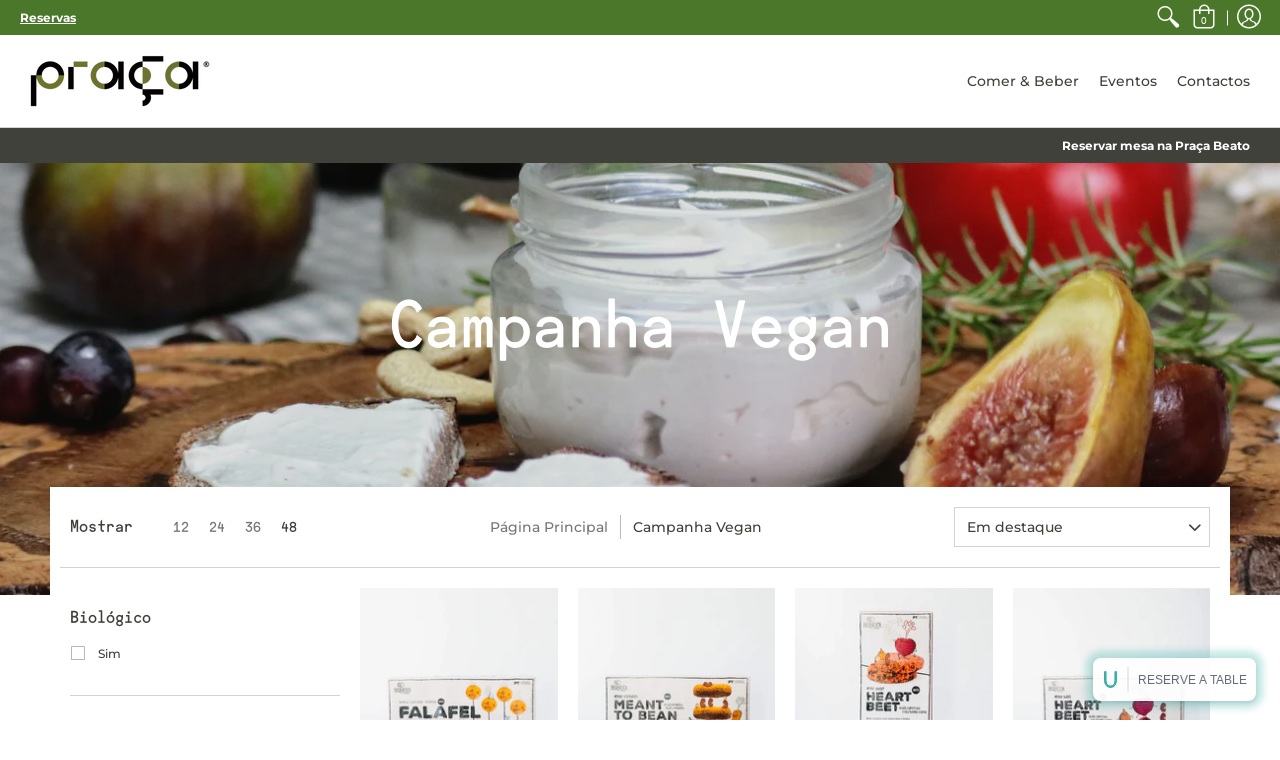

--- FILE ---
content_type: text/html; charset=utf-8
request_url: https://apraca.pt/collections/campanha-vegan
body_size: 34424
content:
<!doctype html>
<html lang="pt-PT" class="fonts-loading">
  <head>
    <meta charset="utf-8">
<meta http-equiv="X-UA-Compatible" content="IE=edge,chrome=1">
<meta name="viewport" content="width=device-width,initial-scale=1.0,maximum-scale=1">
<meta name="theme-color" content="#40403b">
<title>Campanha Vegan | A Praça</title> 

<link rel="canonical" href="https://apraca.pt/collections/campanha-vegan" />





<link rel="shortcut icon" href="//apraca.pt/cdn/shop/files/favicon_praca_e017a3c8-c02c-48ca-b785-a5e900d61988_32x32.png?v=1613797125" type="image/png">


<!-- https://stackoverflow.com/questions/32759272/how-to-load-css-asynchronously -->
<link href="//apraca.pt/cdn/shop/t/35/assets/theme-initial.scss.css?v=74429472218955876821681125243" rel="stylesheet" type="text/css" media="screen">
<link rel="preload" href="//apraca.pt/cdn/shop/t/35/assets/theme.scss.css?v=120024142866554501741766186917" as="style">
<link rel="stylesheet" href="//apraca.pt/cdn/shop/t/35/assets/theme.scss.css?v=120024142866554501741766186917" media="print" onload="this.media='all'">
<noscript><link href="//apraca.pt/cdn/shop/t/35/assets/theme.scss.css?v=120024142866554501741766186917" rel="stylesheet" type="text/css" media="screen"></noscript>

<script>
var pReady = [], $ = function(f) {pReady.push(f)}, theme = {};
window.themeInfo = {name: "Avenue"};
window.theme = window.theme || {};
theme.moneyFormat = "€{{amount_with_comma_separator}}";
theme.routes_cart_url = "\/cart";
theme.routes_all_products_collection_url = "\/collections\/all";
theme.routes_search_url = "\/search";
theme.routes_product_recommendations_url = "\/recommendations\/products";
theme.language = {collections_general_update_cart: "Atualizar Carrinho",collections_general_update_cart_message: "Não existem produtos no carrinho",collections_general_update_cart_label_message: "No seu carrinho",collections_general_open: "Abrir",collections_sidebar_less: "- Menos",collections_sidebar_more: "+ Mais",contact_form_send: "Enviar",layout_general_next: "Próximo",layout_general_unavailable: "Indisponível",products_general_inv_msg_1: "Apenas",products_general_inv_msg_2: "disponível!",products_general_per: "por",products_product_add_to_cart: "Adicionar",products_product_ajax_adding: "A adicionar...",products_product_ajax_added: "Adicionado ao carrinho!",products_product_ajax_thanks: "Obrigado!",products_product_ajax_updated: "Carrinho atualizado!",products_product_ajax_view: "Ver carrinho",products_product_available: "Disponível Agora!",products_product_disabled_add_to_cart: "Indisponível",products_product_free: "Grátis",products_product_sku: "SKU:",products_product_sold_out: "Esgotado",products_product_savings: "Poupe",general_search_see_results: "Ver todos os resultados ",general_validation_loading: "A Carregar",general_validation_error: "Erro",general_validation_required: "Este campo é obrigatório",general_validation_fix_field: "Por favor, corrija este campo",general_validation_valid_email: "Por favor, insira um email válido",general_validation_valid_url: "Por favor, insira um URL válido",general_validation_valid_date: "Por favor, insira uma data válida",general_validation_valid_iso: "Por favor, insira uma data válida (ISO)",general_validation_valid_number: "Por favor, insira um número válido",general_validation_only_digits: "Por favor, insira apenas dígitos",general_validation_same_value: "Por favor insira o mesmo valor novamente",general_validation_characters_exceed: "O número de caracteres não pode exceder",general_validation_characters_min: "O número mínimo de caracteres é",general_validation_characters_range: "O intervalo de caracteres é",general_validation_value_less: "O valor introduzido deve ser menor ou igual a",general_validation_value_greater: "O valor introduzido deve ser maior ou igual a",general_validation_value_range: "O intervalo de valores é",general_validation_multiple: "Por favor, introduza um múltiplo de"};
</script>

<script async src="//apraca.pt/cdn/shop/t/35/assets/script-initial.js?v=40361446995969086671681125176"></script>
<script defer src="//apraca.pt/cdn/shop/t/35/assets/script-jquery.js?v=78157469056418114111681125177"></script>
<script defer src="//apraca.pt/cdn/shop/t/35/assets/script-min.js?v=76119793754683855971681125179"></script>

 










<meta property="og:site_name" content="A Praça">
<meta property="og:url" content="https://apraca.pt/collections/campanha-vegan">
<meta property="og:title" content="Campanha Vegan">
<meta property="og:type" content="product.group">
<meta property="og:description" content="A Praça vem dar palco ao melhor que se faz em Portugal. Descobrir e dar a provar os melhores produtos feitos no nosso país, e ao mesmo tempo contribuir para uma alimentação saudável e sustentável. É o nosso propósito.">

<meta property="og:image" content="http://apraca.pt/cdn/shop/collections/beatroot2_1200x1200.png?v=1635875667">
<meta property="og:image:width" content="3810">
<meta property="og:image:height" content="3630">
<meta property="og:image:secure_url" content="https://apraca.pt/cdn/shop/collections/beatroot2_1200x1200.png?v=1635875667">


<meta name="twitter:card" content="summary_large_image">
<meta name="twitter:title" content="Campanha Vegan">
<meta name="twitter:description" content="A Praça vem dar palco ao melhor que se faz em Portugal. Descobrir e dar a provar os melhores produtos feitos no nosso país, e ao mesmo tempo contribuir para uma alimentação saudável e sustentável. É o nosso propósito.">

<noscript><style>body{margin-bottom:50px;}.container,.background-cover,.background-overlay,.featured-image{position:relative;}.header{opacity:1;filter:alpha(opacity=100);}.responsiveMenu li:hover > ul{left:0!important}.no-js-hide{display:none!important}.no-js.hidden{display:block!important}.no-js-bg{left:0;position:absolute;top:0;width:100%;}img.lazywidth{width:auto;}</style></noscript>    
    <script>window.performance && window.performance.mark && window.performance.mark('shopify.content_for_header.start');</script><meta name="google-site-verification" content="Vz7zqKM6VQZDHZpFjZK9GU11foaA1zCbEQfpa66C7io">
<meta name="google-site-verification" content="ks8yKm57octB1pQ6uxwt-GVnabJ0w5z3xvICDrwRW5s">
<meta id="shopify-digital-wallet" name="shopify-digital-wallet" content="/30219731037/digital_wallets/dialog">
<link rel="alternate" type="application/atom+xml" title="Feed" href="/collections/campanha-vegan.atom" />
<link rel="alternate" type="application/json+oembed" href="https://apraca.pt/collections/campanha-vegan.oembed">
<script async="async" src="/checkouts/internal/preloads.js?locale=pt-PT"></script>
<script id="shopify-features" type="application/json">{"accessToken":"07f37e0bc5458117ba23646493bd8bf4","betas":["rich-media-storefront-analytics"],"domain":"apraca.pt","predictiveSearch":true,"shopId":30219731037,"locale":"pt-pt"}</script>
<script>var Shopify = Shopify || {};
Shopify.shop = "praca-digital.myshopify.com";
Shopify.locale = "pt-PT";
Shopify.currency = {"active":"EUR","rate":"1.0"};
Shopify.country = "PT";
Shopify.theme = {"name":"Homepage Abril_2023","id":147134841161,"schema_name":"Avenue","schema_version":"1.4.8","theme_store_id":865,"role":"main"};
Shopify.theme.handle = "null";
Shopify.theme.style = {"id":null,"handle":null};
Shopify.cdnHost = "apraca.pt/cdn";
Shopify.routes = Shopify.routes || {};
Shopify.routes.root = "/";</script>
<script type="module">!function(o){(o.Shopify=o.Shopify||{}).modules=!0}(window);</script>
<script>!function(o){function n(){var o=[];function n(){o.push(Array.prototype.slice.apply(arguments))}return n.q=o,n}var t=o.Shopify=o.Shopify||{};t.loadFeatures=n(),t.autoloadFeatures=n()}(window);</script>
<script id="shop-js-analytics" type="application/json">{"pageType":"collection"}</script>
<script defer="defer" async type="module" src="//apraca.pt/cdn/shopifycloud/shop-js/modules/v2/client.init-shop-cart-sync_CFX4w5t0.pt-PT.esm.js"></script>
<script defer="defer" async type="module" src="//apraca.pt/cdn/shopifycloud/shop-js/modules/v2/chunk.common_BhkIepHa.esm.js"></script>
<script defer="defer" async type="module" src="//apraca.pt/cdn/shopifycloud/shop-js/modules/v2/chunk.modal_BqkWJ4Eh.esm.js"></script>
<script type="module">
  await import("//apraca.pt/cdn/shopifycloud/shop-js/modules/v2/client.init-shop-cart-sync_CFX4w5t0.pt-PT.esm.js");
await import("//apraca.pt/cdn/shopifycloud/shop-js/modules/v2/chunk.common_BhkIepHa.esm.js");
await import("//apraca.pt/cdn/shopifycloud/shop-js/modules/v2/chunk.modal_BqkWJ4Eh.esm.js");

  window.Shopify.SignInWithShop?.initShopCartSync?.({"fedCMEnabled":true,"windoidEnabled":true});

</script>
<script>(function() {
  var isLoaded = false;
  function asyncLoad() {
    if (isLoaded) return;
    isLoaded = true;
    var urls = ["https:\/\/chimpstatic.com\/mcjs-connected\/js\/users\/c9e2fcf54c566d79549cbe545\/cd23e494750aa42b3b6cf63a0.js?shop=praca-digital.myshopify.com","https:\/\/formbuilder.hulkapps.com\/skeletopapp.js?shop=praca-digital.myshopify.com","https:\/\/instafeed.nfcube.com\/cdn\/4548dbb75230d1f3cb84beef1738c9b9.js?shop=praca-digital.myshopify.com","https:\/\/cdn.shopify.com\/s\/files\/1\/0302\/1973\/1037\/t\/35\/assets\/booster_eu_cookie_30219731037.js?v=1681124514\u0026shop=praca-digital.myshopify.com","https:\/\/omnisnippet1.com\/platforms\/shopify.js?source=scriptTag\u0026v=2025-05-15T12\u0026shop=praca-digital.myshopify.com"];
    for (var i = 0; i < urls.length; i++) {
      var s = document.createElement('script');
      s.type = 'text/javascript';
      s.async = true;
      s.src = urls[i];
      var x = document.getElementsByTagName('script')[0];
      x.parentNode.insertBefore(s, x);
    }
  };
  if(window.attachEvent) {
    window.attachEvent('onload', asyncLoad);
  } else {
    window.addEventListener('load', asyncLoad, false);
  }
})();</script>
<script id="__st">var __st={"a":30219731037,"offset":0,"reqid":"6535b32b-ac46-4813-9c39-22d6cc023e9d-1769105355","pageurl":"apraca.pt\/collections\/campanha-vegan","u":"738b7649007c","p":"collection","rtyp":"collection","rid":261919277149};</script>
<script>window.ShopifyPaypalV4VisibilityTracking = true;</script>
<script id="captcha-bootstrap">!function(){'use strict';const t='contact',e='account',n='new_comment',o=[[t,t],['blogs',n],['comments',n],[t,'customer']],c=[[e,'customer_login'],[e,'guest_login'],[e,'recover_customer_password'],[e,'create_customer']],r=t=>t.map((([t,e])=>`form[action*='/${t}']:not([data-nocaptcha='true']) input[name='form_type'][value='${e}']`)).join(','),a=t=>()=>t?[...document.querySelectorAll(t)].map((t=>t.form)):[];function s(){const t=[...o],e=r(t);return a(e)}const i='password',u='form_key',d=['recaptcha-v3-token','g-recaptcha-response','h-captcha-response',i],f=()=>{try{return window.sessionStorage}catch{return}},m='__shopify_v',_=t=>t.elements[u];function p(t,e,n=!1){try{const o=window.sessionStorage,c=JSON.parse(o.getItem(e)),{data:r}=function(t){const{data:e,action:n}=t;return t[m]||n?{data:e,action:n}:{data:t,action:n}}(c);for(const[e,n]of Object.entries(r))t.elements[e]&&(t.elements[e].value=n);n&&o.removeItem(e)}catch(o){console.error('form repopulation failed',{error:o})}}const l='form_type',E='cptcha';function T(t){t.dataset[E]=!0}const w=window,h=w.document,L='Shopify',v='ce_forms',y='captcha';let A=!1;((t,e)=>{const n=(g='f06e6c50-85a8-45c8-87d0-21a2b65856fe',I='https://cdn.shopify.com/shopifycloud/storefront-forms-hcaptcha/ce_storefront_forms_captcha_hcaptcha.v1.5.2.iife.js',D={infoText:'Protegido por hCaptcha',privacyText:'Privacidade',termsText:'Termos'},(t,e,n)=>{const o=w[L][v],c=o.bindForm;if(c)return c(t,g,e,D).then(n);var r;o.q.push([[t,g,e,D],n]),r=I,A||(h.body.append(Object.assign(h.createElement('script'),{id:'captcha-provider',async:!0,src:r})),A=!0)});var g,I,D;w[L]=w[L]||{},w[L][v]=w[L][v]||{},w[L][v].q=[],w[L][y]=w[L][y]||{},w[L][y].protect=function(t,e){n(t,void 0,e),T(t)},Object.freeze(w[L][y]),function(t,e,n,w,h,L){const[v,y,A,g]=function(t,e,n){const i=e?o:[],u=t?c:[],d=[...i,...u],f=r(d),m=r(i),_=r(d.filter((([t,e])=>n.includes(e))));return[a(f),a(m),a(_),s()]}(w,h,L),I=t=>{const e=t.target;return e instanceof HTMLFormElement?e:e&&e.form},D=t=>v().includes(t);t.addEventListener('submit',(t=>{const e=I(t);if(!e)return;const n=D(e)&&!e.dataset.hcaptchaBound&&!e.dataset.recaptchaBound,o=_(e),c=g().includes(e)&&(!o||!o.value);(n||c)&&t.preventDefault(),c&&!n&&(function(t){try{if(!f())return;!function(t){const e=f();if(!e)return;const n=_(t);if(!n)return;const o=n.value;o&&e.removeItem(o)}(t);const e=Array.from(Array(32),(()=>Math.random().toString(36)[2])).join('');!function(t,e){_(t)||t.append(Object.assign(document.createElement('input'),{type:'hidden',name:u})),t.elements[u].value=e}(t,e),function(t,e){const n=f();if(!n)return;const o=[...t.querySelectorAll(`input[type='${i}']`)].map((({name:t})=>t)),c=[...d,...o],r={};for(const[a,s]of new FormData(t).entries())c.includes(a)||(r[a]=s);n.setItem(e,JSON.stringify({[m]:1,action:t.action,data:r}))}(t,e)}catch(e){console.error('failed to persist form',e)}}(e),e.submit())}));const S=(t,e)=>{t&&!t.dataset[E]&&(n(t,e.some((e=>e===t))),T(t))};for(const o of['focusin','change'])t.addEventListener(o,(t=>{const e=I(t);D(e)&&S(e,y())}));const B=e.get('form_key'),M=e.get(l),P=B&&M;t.addEventListener('DOMContentLoaded',(()=>{const t=y();if(P)for(const e of t)e.elements[l].value===M&&p(e,B);[...new Set([...A(),...v().filter((t=>'true'===t.dataset.shopifyCaptcha))])].forEach((e=>S(e,t)))}))}(h,new URLSearchParams(w.location.search),n,t,e,['guest_login'])})(!0,!0)}();</script>
<script integrity="sha256-4kQ18oKyAcykRKYeNunJcIwy7WH5gtpwJnB7kiuLZ1E=" data-source-attribution="shopify.loadfeatures" defer="defer" src="//apraca.pt/cdn/shopifycloud/storefront/assets/storefront/load_feature-a0a9edcb.js" crossorigin="anonymous"></script>
<script data-source-attribution="shopify.dynamic_checkout.dynamic.init">var Shopify=Shopify||{};Shopify.PaymentButton=Shopify.PaymentButton||{isStorefrontPortableWallets:!0,init:function(){window.Shopify.PaymentButton.init=function(){};var t=document.createElement("script");t.src="https://apraca.pt/cdn/shopifycloud/portable-wallets/latest/portable-wallets.pt-pt.js",t.type="module",document.head.appendChild(t)}};
</script>
<script data-source-attribution="shopify.dynamic_checkout.buyer_consent">
  function portableWalletsHideBuyerConsent(e){var t=document.getElementById("shopify-buyer-consent"),n=document.getElementById("shopify-subscription-policy-button");t&&n&&(t.classList.add("hidden"),t.setAttribute("aria-hidden","true"),n.removeEventListener("click",e))}function portableWalletsShowBuyerConsent(e){var t=document.getElementById("shopify-buyer-consent"),n=document.getElementById("shopify-subscription-policy-button");t&&n&&(t.classList.remove("hidden"),t.removeAttribute("aria-hidden"),n.addEventListener("click",e))}window.Shopify?.PaymentButton&&(window.Shopify.PaymentButton.hideBuyerConsent=portableWalletsHideBuyerConsent,window.Shopify.PaymentButton.showBuyerConsent=portableWalletsShowBuyerConsent);
</script>
<script data-source-attribution="shopify.dynamic_checkout.cart.bootstrap">document.addEventListener("DOMContentLoaded",(function(){function t(){return document.querySelector("shopify-accelerated-checkout-cart, shopify-accelerated-checkout")}if(t())Shopify.PaymentButton.init();else{new MutationObserver((function(e,n){t()&&(Shopify.PaymentButton.init(),n.disconnect())})).observe(document.body,{childList:!0,subtree:!0})}}));
</script>
<link id="shopify-accelerated-checkout-styles" rel="stylesheet" media="screen" href="https://apraca.pt/cdn/shopifycloud/portable-wallets/latest/accelerated-checkout-backwards-compat.css" crossorigin="anonymous">
<style id="shopify-accelerated-checkout-cart">
        #shopify-buyer-consent {
  margin-top: 1em;
  display: inline-block;
  width: 100%;
}

#shopify-buyer-consent.hidden {
  display: none;
}

#shopify-subscription-policy-button {
  background: none;
  border: none;
  padding: 0;
  text-decoration: underline;
  font-size: inherit;
  cursor: pointer;
}

#shopify-subscription-policy-button::before {
  box-shadow: none;
}

      </style>

<script>window.performance && window.performance.mark && window.performance.mark('shopify.content_for_header.end');</script>       
   

<script>window.__pagefly_analytics_settings__={"version":2,"visits":7432,"dashboardVisits":"659","storefrontPassword":"frubli","acceptGDPR":true,"acceptTracking":true,"planMigrated":true,"klaviyoListKey":"MFNKPU","pageflyThemeId":82734350429,"forceRemoveData":false,"install_app":"1","publish_first_collection_page":"1","publish_first_regular_page":"1","first_visit_pricing_plan":"1","create_first_regular_page":"1","create_first_blog_post":"1","publish_first_blog_post":"1","create_first_collection_page":"1","create_first_product_page":"1","publish_first_product_page":"1","acceptGATracking":true,"acceptCrisp":true,"acceptCookies":true,"feedbackTriggered":[{"triggeredAt":"2022-04-13T10:07:47.575Z","type":"OLD_USER"}],"enabledIntegrations":["ProductReviews"],"pageflyVersion":"3.18.1"};</script>
 <!-- Zapiet | Store Pickup + Delivery -->

<style type="text/css">
.mfp-bg{z-index:999999998;overflow:hidden;background:#0b0b0b;opacity:.8}.mfp-bg,.mfp-wrap{top:0;left:0;width:100%;height:100%;position:fixed}.mfp-wrap{z-index:999999999;outline:none!important;-webkit-backface-visibility:hidden}.mfp-container{text-align:center;position:absolute;width:100%;height:100%;left:0;top:0;padding:0 8px;-webkit-box-sizing:border-box;box-sizing:border-box}.mfp-container:before{content:"";display:inline-block;height:100%;vertical-align:middle}.mfp-align-top .mfp-container:before{display:none}.mfp-content{position:relative;display:inline-block;vertical-align:middle;margin:0 auto;text-align:left;z-index:1045}.mfp-ajax-holder .mfp-content,.mfp-inline-holder .mfp-content{width:100%;cursor:auto}.mfp-ajax-cur{cursor:progress}.mfp-zoom-out-cur,.mfp-zoom-out-cur .mfp-image-holder .mfp-close{cursor:-webkit-zoom-out;cursor:zoom-out}.mfp-zoom{cursor:pointer;cursor:-webkit-zoom-in;cursor:zoom-in}.mfp-auto-cursor .mfp-content{cursor:auto}.mfp-arrow,.mfp-close,.mfp-counter,.mfp-preloader{-webkit-user-select:none;-moz-user-select:none;-ms-user-select:none;user-select:none}.mfp-loading.mfp-figure{display:none}.mfp-hide{display:none!important}.mfp-preloader{color:#ccc;position:absolute;top:50%;width:auto;text-align:center;margin-top:-.8em;left:8px;right:8px;z-index:1044}.mfp-preloader a{color:#ccc}.mfp-preloader a:hover{color:#fff}.mfp-s-error .mfp-content,.mfp-s-ready .mfp-preloader{display:none}button.mfp-arrow,button.mfp-close{overflow:visible;cursor:pointer;background:transparent;border:0;-webkit-appearance:none;display:block;outline:none;padding:0;z-index:1046;-webkit-box-shadow:none;box-shadow:none;-ms-touch-action:manipulation;touch-action:manipulation}button::-moz-focus-inner{padding:0;border:0}.mfp-close{width:44px;height:44px;line-height:44px;position:absolute;right:0;top:0;text-decoration:none;text-align:center;opacity:.65;padding:0 0 18px 10px;color:#fff;font-style:normal;font-size:28px;font-family:Arial,Baskerville,monospace}.mfp-close:focus,.mfp-close:hover{opacity:1}.mfp-close:active{top:1px}.mfp-close-btn-in .mfp-close{color:#333}@media (max-width:900px){.mfp-container{padding-left:6px;padding-right:6px}}.picker,.picker__holder{width:100%;position:absolute}.picker{font-size:16px;text-align:left;line-height:1.2;color:#000;z-index:10000;-webkit-user-select:none;-moz-user-select:none;-ms-user-select:none;user-select:none}.picker__input{cursor:default}.picker__input.picker__input--active{border-color:#0089ec}.picker__holder{overflow-y:auto;-webkit-overflow-scrolling:touch;background:#fff;border:1px solid #aaa;border-top-width:0;border-bottom-width:0;border-radius:0 0 5px 5px;-webkit-box-sizing:border-box;box-sizing:border-box;min-width:176px;max-width:466px;max-height:0;-ms-filter:"progid:DXImageTransform.Microsoft.Alpha(Opacity=0)";filter:alpha(opacity=0);-moz-opacity:0;opacity:0;-webkit-transform:translateY(-1em)perspective(600px)rotateX(10deg);transform:translateY(-1em)perspective(600px)rotateX(10deg);transition:-webkit-transform .15s ease-out,opacity .15s ease-out,max-height 0s .15s,border-width 0s .15s;-webkit-transition:opacity .15s ease-out,max-height 0s .15s,border-width 0s .15s,-webkit-transform .15s ease-out;transition:opacity .15s ease-out,max-height 0s .15s,border-width 0s .15s,-webkit-transform .15s ease-out;transition:transform .15s ease-out,opacity .15s ease-out,max-height 0s .15s,border-width 0s .15s;transition:transform .15s ease-out,opacity .15s ease-out,max-height 0s .15s,border-width 0s .15s,-webkit-transform .15s ease-out}.picker__frame{padding:1px}.picker__wrap{margin:-1px}.picker--opened .picker__holder{max-height:25em;-ms-filter:"progid:DXImageTransform.Microsoft.Alpha(Opacity=100)";filter:alpha(opacity=100);-moz-opacity:1;opacity:1;border-top-width:1px;border-bottom-width:1px;-webkit-transform:translateY(0)perspective(600px)rotateX(0);transform:translateY(0)perspective(600px)rotateX(0);transition:-webkit-transform .15s ease-out,opacity .15s ease-out,max-height 0s,border-width 0s;-webkit-transition:opacity .15s ease-out,max-height 0s,border-width 0s,-webkit-transform .15s ease-out;transition:opacity .15s ease-out,max-height 0s,border-width 0s,-webkit-transform .15s ease-out;transition:transform .15s ease-out,opacity .15s ease-out,max-height 0s,border-width 0s;transition:transform .15s ease-out,opacity .15s ease-out,max-height 0s,border-width 0s,-webkit-transform .15s ease-out;-webkit-box-shadow:0 6px 18px 1px rgba(0,0,0,.12);box-shadow:0 6px 18px 1px rgba(0,0,0,.12)}.picker__footer,.picker__header,.picker__table{text-align:center}.picker__day--highlighted,.picker__select--month:focus,.picker__select--year:focus{border-color:#0089ec}.picker__box{padding:0 1em}.picker__header{position:relative;margin-top:.75em}.picker__month,.picker__year{font-weight:500;display:inline-block;margin-left:.25em;margin-right:.25em}.picker__year{color:#999;font-size:.8em;font-style:italic}.picker__select--month,.picker__select--year{border:1px solid #b7b7b7;height:2em;padding:.5em;margin-left:.25em;margin-right:.25em}.picker__select--month{width:35%}.picker__select--year{width:22.5%}.picker__nav--next,.picker__nav--prev{position:absolute;padding:.5em 1.25em;width:1em;height:1em;-webkit-box-sizing:content-box;box-sizing:content-box;top:-.25em}.picker__nav--prev{left:-1em;padding-right:1.25em}.picker__nav--next{right:-1em;padding-left:1.25em}@media (min-width:24.5em){.picker__select--month,.picker__select--year{margin-top:-.5em}.picker__nav--next,.picker__nav--prev{top:-.33em}.picker__nav--prev{padding-right:1.5em}.picker__nav--next{padding-left:1.5em}}.picker__nav--next:before,.picker__nav--prev:before{content:" ";border-top:.5em solid transparent;border-bottom:.5em solid transparent;border-right:.75em solid #000;width:0;height:0;display:block;margin:0 auto}.picker__nav--next:before{border-right:0;border-left:.75em solid #000}.picker__nav--next:hover,.picker__nav--prev:hover{cursor:pointer;color:#000;background:#b1dcfb}.picker__nav--disabled,.picker__nav--disabled:before,.picker__nav--disabled:before:hover,.picker__nav--disabled:hover{cursor:default;background:0 0;border-right-color:#f5f5f5;border-left-color:#f5f5f5}.picker--focused .picker__day--highlighted,.picker__day--highlighted:hover,.picker__day--infocus:hover,.picker__day--outfocus:hover{color:#000;cursor:pointer;background:#b1dcfb}.picker__table{border-collapse:collapse;border-spacing:0;table-layout:fixed;font-size:inherit;width:100%;margin-top:.75em;margin-bottom:.5em}@media (min-height:33.875em){.picker__table{margin-bottom:.75em}}.picker__table td{margin:0;padding:0}.picker__weekday{width:14.285714286%;font-size:.75em;padding-bottom:.25em;color:#999;font-weight:500}@media (min-height:33.875em){.picker__weekday{padding-bottom:.5em}}.picker__day{padding:.3125em 0;font-weight:200;border:1px solid transparent}.picker__day--today{position:relative}.picker__day--today:before{content:" ";position:absolute;top:2px;right:2px;width:0;height:0;border-top:.5em solid #0059bc;border-left:.5em solid transparent}.picker__day--disabled:before{border-top-color:#aaa}.picker__day--outfocus{color:#ddd}.picker--focused .picker__day--selected,.picker__day--selected,.picker__day--selected:hover{background:#0089ec;color:#fff}.picker--focused .picker__day--disabled,.picker__day--disabled,.picker__day--disabled:hover{background:#f5f5f5;border-color:#f5f5f5;color:#ddd;cursor:default}.picker__day--highlighted.picker__day--disabled,.picker__day--highlighted.picker__day--disabled:hover{background:#bbb}.picker__button--clear,.picker__button--close,.picker__button--today{border:1px solid #fff;background:#fff;font-size:.8em;padding:.66em 0;font-weight:700;width:33%;display:inline-block;vertical-align:bottom}.picker__button--clear:hover,.picker__button--close:hover,.picker__button--today:hover{cursor:pointer;color:#000;background:#b1dcfb;border-bottom-color:#b1dcfb}.picker__button--clear:focus,.picker__button--close:focus,.picker__button--today:focus{background:#b1dcfb;border-color:#0089ec;outline:0}.picker__button--clear:before,.picker__button--close:before,.picker__button--today:before{position:relative;display:inline-block;height:0}.picker__button--clear:before,.picker__button--today:before{content:" ";margin-right:.45em}.picker__button--today:before{top:-.05em;width:0;border-top:.66em solid #0059bc;border-left:.66em solid transparent}.picker__button--clear:before{top:-.25em;width:.66em;border-top:3px solid #e20}.picker__button--close:before{content:"\D7";top:-.1em;vertical-align:top;font-size:1.1em;margin-right:.35em;color:#777}.picker__button--today[disabled],.picker__button--today[disabled]:hover{background:#f5f5f5;border-color:#f5f5f5;color:#ddd;cursor:default}.picker__button--today[disabled]:before{border-top-color:#aaa}.picker--focused .picker__list-item--highlighted,.picker__list-item--highlighted:hover,.picker__list-item:hover{background:#b1dcfb;cursor:pointer;color:#000}.picker__list{list-style:none;padding:.75em 0 4.2em;margin:0}.picker__list-item{border-bottom:1px solid #ddd;border-top:1px solid #ddd;margin-bottom:-1px;position:relative;background:#fff;padding:.75em 1.25em}@media (min-height:46.75em){.picker__list-item{padding:.5em 1em}}.picker__list-item--highlighted,.picker__list-item:hover{border-color:#0089ec;z-index:10}.picker--focused .picker__list-item--selected,.picker__list-item--selected,.picker__list-item--selected:hover{background:#0089ec;color:#fff;z-index:10}.picker--focused .picker__list-item--disabled,.picker__list-item--disabled,.picker__list-item--disabled:hover{background:#f5f5f5;color:#ddd;cursor:default;border-color:#ddd;z-index:auto}.picker--time .picker__button--clear{display:block;width:80%;margin:1em auto 0;padding:1em 1.25em;background:0 0;border:0;font-weight:500;font-size:.67em;text-align:center;text-transform:uppercase;color:#666}.picker--time .picker__button--clear:focus,.picker--time .picker__button--clear:hover{background:#e20;border-color:#e20;cursor:pointer;color:#fff;outline:0}.picker--time .picker__button--clear:before{top:-.25em;color:#666;font-size:1.25em;font-weight:700}.picker--time .picker__button--clear:focus:before,.picker--time .picker__button--clear:hover:before{color:#fff;border-color:#fff}.picker--time{min-width:256px;max-width:320px}.picker--time .picker__holder{background:#f2f2f2}@media (min-height:40.125em){.picker--time .picker__holder{font-size:.875em}}.picker--time .picker__box{padding:0;position:relative}#storePickupApp{display:-webkit-box;display:-ms-flexbox;display:flex;-webkit-box-orient:vertical;-webkit-box-direction:normal;-ms-flex-direction:column;flex-direction:column;margin-bottom:1rem;margin-top:1rem;text-align:left}#storePickupApp tr{display:table-row}#storePickupApp tr td{display:table-cell;float:inherit;padding:0}#storePickupApp .address{margin-bottom:0;padding-bottom:0}#storePickupApp .filterByRegion select{width:100%}#storePickupApp .row{display:block}#storePickupApp .picker__weekday{padding:1em!important;display:table-cell;float:inherit}#storePickupApp input[type=text]{-webkit-box-flex:1;-ms-flex-positive:1;flex-grow:1;padding:.7em 1em;border:1px solid #dadada;-webkit-box-shadow:inset 0 1px 3px #ddd;box-shadow:inset 0 1px 3px #ddd;-webkit-box-sizing:border-box;box-sizing:border-box;border-radius:4px;width:100%;margin-bottom:0;font-size:.9em;line-height:1em;height:inherit}#storePickupApp p{padding:0;margin:10px 0;font-size:.9em}#storePickupApp .pickupPagination{padding:0;margin:1em 0 0;font-size:.9em;display:-webkit-box;display:-ms-flexbox;display:flex;-webkit-box-align:center;-ms-flex-align:center;align-items:center;-webkit-box-pack:center;-ms-flex-pack:center;justify-content:center}#storePickupApp .pickupPagination li{margin-right:.4em;border:1px solid #dadada;border-radius:4px;display:-webkit-box;display:-ms-flexbox;display:flex}#storePickupApp .pickupPagination li a{padding:.5em 1em}#storePickupApp .pickupPagination li.active{background:#eee}#storePickupApp .pickupPagination li:hover{border-color:#c1c1c1}#storePickupApp .checkoutMethodsContainer{display:-webkit-box;display:-ms-flexbox;display:flex;-webkit-box-align:center;-ms-flex-align:center;align-items:center;-webkit-box-flex:1;-ms-flex-positive:1;flex-grow:1;-ms-flex-wrap:nowrap;flex-wrap:nowrap;-webkit-box-align:stretch;-ms-flex-align:stretch;align-items:stretch}#storePickupApp .checkoutMethodsContainer.inline{-webkit-box-orient:vertical;-webkit-box-direction:normal;-ms-flex-direction:column;flex-direction:column}#storePickupApp .checkoutMethodsContainer.inline,#storePickupApp .checkoutMethodsContainer.inline .checkoutMethod{display:-webkit-box;display:-ms-flexbox;display:flex}#storePickupApp .checkoutMethodsContainer.default .checkoutMethod{-webkit-box-flex:1;-ms-flex:1;flex:1;-webkit-box-orient:vertical;-webkit-box-direction:normal;-ms-flex-direction:column;flex-direction:column;-webkit-box-pack:center;-ms-flex-pack:center;justify-content:center;-webkit-box-align:center;-ms-flex-align:center;align-items:center;display:-webkit-box;display:-ms-flexbox;display:flex;margin-right:.5em;border:1px solid #dadada;border-radius:5px;padding:1em}#storePickupApp .checkoutMethodsContainer.default .checkoutMethod:last-child{margin-right:0}#storePickupApp .checkoutMethodsContainer.default .checkoutMethod:hover{cursor:pointer;border-color:#c1c1c1}#storePickupApp .checkoutMethodsContainer.default .checkoutMethod.active{background:#eee}#storePickupApp .checkoutMethodsContainer.default .checkoutMethod .checkoutMethodImage{display:-webkit-box;display:-ms-flexbox;display:flex;-webkit-box-align:center;-ms-flex-align:center;align-items:center;-webkit-box-pack:center;-ms-flex-pack:center;justify-content:center;padding-bottom:.5em}#storePickupApp .checkoutMethodsContainer.default .checkoutMethod .checkoutMethodImage img{max-height:26px}#storePickupApp .checkoutMethodsContainer.default .checkoutMethod .checkoutMethodName{text-align:center;line-height:1em;font-size:.9em}#storePickupApp .checkoutMethodsContainer.custom .checkoutMethod{-webkit-box-flex:1;-ms-flex:1;flex:1;-webkit-box-orient:vertical;-webkit-box-direction:normal;-ms-flex-direction:column;flex-direction:column;-webkit-box-pack:center;-ms-flex-pack:center;justify-content:center;-webkit-box-align:center;-ms-flex-align:center;align-items:center;display:-webkit-box;display:-ms-flexbox;display:flex;margin-right:.5em}#storePickupApp .checkoutMethodsContainer.custom .checkoutMethod:last-child{margin-right:0}#storePickupApp .checkoutMethodsContainer.custom .checkoutMethod .checkoutMethodImage{display:-webkit-box;display:-ms-flexbox;display:flex;-webkit-box-align:center;-ms-flex-align:center;align-items:center;-webkit-box-pack:center;-ms-flex-pack:center;justify-content:center}#storePickupApp .checkoutMethodContainer.pickup #searchBlock{margin-top:1em}#storePickupApp .checkoutMethodContainer .inputWithButton{display:-webkit-box;display:-ms-flexbox;display:flex;margin-bottom:1em;position:relative}#storePickupApp .checkoutMethodContainer .inputWithButton input[type=text]{-webkit-box-flex:1;-ms-flex:1;flex:1;border-right:0;margin:0;max-width:inherit;border-radius:4px 0 0 4px;line-height:1em}#storePickupApp .checkoutMethodContainer .inputWithButton .button{display:-webkit-box;display:-ms-flexbox;display:flex;-webkit-box-align:center;-ms-flex-align:center;align-items:center;-webkit-box-pack:center;-ms-flex-pack:center;justify-content:center;background:#eee;border:none;border:1px solid #dadada;border-radius:0 4px 4px 0;font-size:1.2em;padding:0 .6em;margin:0;width:inherit}#storePickupApp .checkoutMethodContainer .inputWithButton .button:hover{cursor:pointer}#storePickupApp .checkoutMethodContainer .inputWithButton .button .fa{color:#000}#storePickupApp .checkoutMethodContainer .locations{border:1px solid #dadada;border-radius:4px;margin-top:.5em;max-height:240px;overflow-y:auto}#storePickupApp .checkoutMethodContainer .locations .location{padding:1em;display:-webkit-box;display:-ms-flexbox;display:flex;line-height:1.2em;border-bottom:1px solid #f3f3f3;margin-bottom:0;-webkit-box-align:start;-ms-flex-align:start;align-items:flex-start}#storePickupApp .checkoutMethodContainer .locations .location input[type=radio]{margin-top:.2em;margin-right:.7em;height:inherit}#storePickupApp .checkoutMethodContainer .locations .location:last-child{border-bottom:none}#storePickupApp .checkoutMethodContainer .locations .location.active{background:#eee}#storePickupApp .checkoutMethodContainer .locations .location .block{display:-webkit-box;display:-ms-flexbox;display:flex;-webkit-box-orient:vertical;-webkit-box-direction:normal;-ms-flex-direction:column;flex-direction:column;font-size:.9em}#storePickupApp .checkoutMethodContainer .locations .location .block .company_name{display:-webkit-box;display:-ms-flexbox;display:flex;margin-bottom:.3em}#storePickupApp .checkoutMethodContainer .locations .location .block .moreInformationLink{margin-top:.3em}#storePickupApp .checkoutMethodContainer .picker__holder{bottom:-39px}#storePickupApp .checkoutMethodContainer .picker__list{padding:0;display:block}#storePickupApp .checkoutMethodContainer.delivery .inputWithButton,#storePickupApp .checkoutMethodContainer.shipping .inputWithButton{margin-bottom:0}#storePickupApp .checkoutMethodContainer .picker__list-item,#storePickupApp .checkoutMethodContainer .picker__list-item:first-child,#storePickupApp .checkoutMethodContainer .picker__list-item:nth-child(0),#storePickupApp .checkoutMethodContainer .picker__list-item:nth-child(2),#storePickupApp .checkoutMethodContainer .picker__list-item:nth-child(3),#storePickupApp .checkoutMethodContainer .picker__list-item:nth-child(4),#storePickupApp .checkoutMethodContainer .picker__list-item:nth-child(5){width:100%;display:block;padding:1em}#storePickupApp .checkoutMethodContainer.pickup .datePicker{margin-top:1em;margin-bottom:0}#storePickupApp .checkoutMethodContainer.delivery .picker--time .picker__list-item--disabled{display:none}#storePickupApp .spinnerContainer{padding:.5em 0;display:-webkit-box;display:-ms-flexbox;display:flex;-webkit-box-pack:center;-ms-flex-pack:center;justify-content:center;font-size:1.5em}#storePickupApp .error,#storePickupApp .error p{color:#c00}#storePickupApp .picker{left:0}.drawer__cart #storePickupApp .checkoutMethod .checkoutMethodImage img{-webkit-filter:invert(1);filter:invert(1)}.drawer__cart #storePickupApp .checkoutMethod.active{color:#222323}.drawer__cart #storePickupApp .checkoutMethod.active img{-webkit-filter:invert(0);filter:invert(0)}.drawer__cart #storePickupApp .inputWithButton .button,.drawer__cart #storePickupApp .locations .location .block,.drawer__cart #storePickupApp .locations .location a{color:#222323}.zapietModal{color:#333;width:auto;padding:20px;margin:20px auto}.zapietModal,.zapietModal.moreInformation{position:relative;background:#fff;max-width:500px}.zapietModal.moreInformation{margin:0 auto;border:1px solid #fff;border-radius:4px;padding:1em}.zapietModal.moreInformation h2{margin-bottom:.4em;font-size:1.5em}.zapietModal.moreInformation .mfp-close-btn-in .mfp-close{margin:0}.zapietModal.moreInformation table{margin-bottom:0;width:100%}.zapietModal.moreInformation .address{line-height:1.4em;padding-bottom:1em}
</style>

<link href="//apraca.pt/cdn/shop/t/35/assets/storepickup.css?v=103708007476007046281681125242" rel="stylesheet" type="text/css" media="all" />
<link href="https://cdnjs.cloudflare.com/ajax/libs/font-awesome/4.7.0/css/font-awesome.min.css" rel="stylesheet" type="text/css" media="all" />

<script type="text/javascript">
document.addEventListener("zapiet:start", function(e) {
  if (window.Zapiet && window.ZapietCachedSettings) {
    Zapiet.start(ZapietCachedSettings);
  }
}); 
</script>







<script type="text/javascript">
document.addEventListener("zapiet:start", function(e) {
	if (window.Zapiet && window.ZapietCachedSettings) {
	  Zapiet.start(ZapietCachedSettings);
	}
}); 
</script>







<script src="//apraca.pt/cdn/shop/t/35/assets/storepickup.js?v=67577188779778105911681125183" defer="defer"></script>

<script type="text/javascript">
document.addEventListener("DOMContentLoaded", function(event) {  
  var products = [];

  

  ZapietCachedSettings = {
    // Your myshopify.com domain name. 
    shop_identifier: 'praca-digital.myshopify.com',
    // Which language would you like the widget in? Default English. 
    language_code: 'pt-PT',
    // Any custom settings can go here.
    settings: {
      disable_deliveries: false,
      disable_pickups: false,
      disable_shipping: false
    },
    checkout_url: '/cart',
    discount_code: 'false',
    products: products,
    checkout_button_label: 'Seguir para pagamento',
    customer: {
      first_name: '',
      last_name: '',
      company: '',
      address1: '',
      address2: '',
      city: '',
      province: '',
      country: '',
      zip: '',
      phone: ''
    },
    advance_notice: {
      pickup: {
        value: '',
        unit: '',
        breakpoint: '',
        after_breakpoint_value: '',
        after_breakpoint_unit: ''
      },
      delivery: { 
        value: '',
        unit: '',
        breakpoint: '',
        after_breakpoint_value: '',
        after_breakpoint_unit: ''
      },
      shipping: {
        value: '',
        breakpoint: '',
        after_breakpoint_value: ''
      }
    },
    // Do not modify the following parameters.
    cached_config: {"enable_app":true,"enable_geo_search_for_pickups":false,"pickup_region_filter_enabled":false,"pickup_region_filter_field":null,"currency":"EUR","weight_format":"kg","pickup.enable_map":false,"delivery_validation_method":"no_validation","base_country_name":"Portugal","base_country_code":"PT","method_display_style":"custom","default_method_display_style":"classic","date_format":"l, F j, Y","time_format":"HH:i","week_day_start":"Sun","pickup_address_format":"<span class=\"name\"><strong>{{company_name}}</strong></span><span class=\"address\">{{address_line_1}}<br />{{city}}, {{postal_code}}</span><span class=\"distance\">{{distance}}</span>{{more_information}}","rates_enabled":true,"payment_customization_enabled":false,"distance_format":"km","enable_delivery_address_autocompletion":false,"enable_delivery_current_location":false,"enable_pickup_address_autocompletion":false,"pickup_date_picker_enabled":true,"pickup_time_picker_enabled":true,"delivery_note_enabled":true,"delivery_note_required":false,"delivery_date_picker_enabled":true,"delivery_time_picker_enabled":true,"shipping.date_picker_enabled":true,"delivery_validate_cart":false,"pickup_validate_cart":false,"gmak":"","enable_checkout_locale":true,"enable_checkout_url":true,"disable_widget_for_digital_items":false,"disable_widget_for_product_handles":"gift-card","colors":{"widget_active_background_color":null,"widget_active_border_color":null,"widget_active_icon_color":null,"widget_active_text_color":null,"widget_inactive_background_color":null,"widget_inactive_border_color":null,"widget_inactive_icon_color":null,"widget_inactive_text_color":null},"delivery_validator":{"enabled":false,"show_on_page_load":true,"sticky":true},"checkout":{"delivery":{"discount_code":null,"prepopulate_shipping_address":true,"preselect_first_available_time":true},"pickup":{"discount_code":null,"prepopulate_shipping_address":true,"customer_phone_required":false,"preselect_first_location":true,"preselect_first_available_time":true},"shipping":{"discount_code":null}},"day_name_attribute_enabled":false,"methods":{"delivery":{"active":true,"enabled":true,"name":"Delivery","sort":0,"status":{"condition":"price","operator":"morethan","value":0,"enabled":true,"product_conditions":{"enabled":false,"value":"Pickup Only,Shipping Only","enable":false,"property":"tags","hide_button":false}},"button":{"type":"default","default":"https://zapiet-vapor.s3.amazonaws.com/uploads/images/716fd146-b24c-4a7a-aa45-c47865e431ef.png","hover":"","active":"https://zapiet-vapor.s3.amazonaws.com/uploads/images/4fd6b20d-a5cc-4dd3-82df-73141b85bb37.png"}},"shipping":{"active":false,"enabled":false,"name":"Shipping","sort":1,"status":{"condition":"price","operator":"morethan","value":0,"enabled":true,"product_conditions":{"enabled":true,"value":"Gleba,cabazes natal,Natal,Padaria,notexpress","enable":false,"property":"tags","hide_button":false}},"button":{"type":"default","default":"https://zapiet-vapor.s3.amazonaws.com/uploads/images/a2d9f6f6-0fd9-4761-b99e-36adea227060.jpeg","hover":"","active":"https://zapiet-vapor.s3.amazonaws.com/uploads/images/01a68001-9633-4270-96ca-a34126202101.jpeg"}},"pickup":{"active":false,"enabled":true,"name":"Pickup","sort":2,"status":{"condition":"price","operator":"morethan","value":0,"enabled":true,"product_conditions":{"enabled":false,"value":"Delivery Only,Shipping Only","enable":false,"property":"tags","hide_button":false}},"button":{"type":"default","default":"https://zapiet-vapor.s3.amazonaws.com/uploads/images/8b3c2ccd-be2b-48f9-b4d7-7f78f21df50f.png","hover":"","active":"https://zapiet-vapor.s3.amazonaws.com/uploads/images/8fbf1fb9-c66e-46a5-abdf-8ff9dd1067fb.png"}}},"translations":{"methods":{"shipping":"Envio","pickup":"Retirar","delivery":"Entrega"},"calendar":{"january":"Janeiro","february":"Fevereiro","march":"Março","april":"Abril","may":"Maio","june":"Junho","july":"Julho","august":"Agosto","september":"Setembro","october":"Outubro","november":"Novembro","december":"Dezembro","sunday":"Dom","monday":"Seg","tuesday":"Ter","wednesday":"Qua","thursday":"Qui","friday":"Sex","saturday":"Sáb","today":"","close":"","labelMonthNext":"Próximo mês","labelMonthPrev":"Mês anterior","labelMonthSelect":"Selecione o mês","labelYearSelect":"Selecione o ano","and":"e as","between":"entre as"},"pickup":{"checkout_button":"Continuar","location_label":"Selecionar a localização","could_not_find_location":"Desculpe nós não encontramos a sua localização","datepicker_label":"Selecione uma data e hora","datepicker_placeholder":"Escolha a data e a hora","date_time_output":"{{DATE}} em {{TIME}}","location_placeholder":"Preencha o seu código postal","filter_by_region_placeholder":"Filtrar por região","heading":"Recolher na loja","note":"Encontre o local de recolha mais próximo","max_order_total":"O valor máximo do pedido para retirada é €0,00","max_order_weight":"Maximum order weight for pickup is {{ weight }}","min_order_total":"O valor mínimo do pedido para retirada é €0,00","min_order_weight":"O peso mínimo do pedido para retirada é {{ weight }}","more_information":"Mais informações","no_date_time_selected":"Porfavor selecione uma data &amp; hora","no_locations_found":"Desculpe , nós não encontramos nenhum local de recolha","no_locations_region":"Sorry, pickup is not available in your region.","cart_eligibility_error":"Desculpe, a coleta não está disponível para os itens selecionados","opening_hours":"Horario de funcionamento","locations_found":"Por favor escolha um local de recolha, data e hora","dates_not_available":"No momento, seus itens não estão disponíveis para retirada.","location_error":"Please select a pickup location.","checkout_error":"Por favor selecione a data e a hora para recolha"},"delivery":{"checkout_button":"Continuar","could_not_find_location":"Desculpe mas não nos foi possível detectar correctamente a sua localização","datepicker_label":"Seleccione uma data e hora de entrega","datepicker_placeholder":"Escolha a data e a hora de entrega","date_time_output":"{{DATE}} entre as {{SLOT_START_TIME}} e as {{SLOT_END_TIME}}","delivery_validator_button_label":"Procurar","delivery_validator_eligible_button_label":"Fazer mais compras","delivery_validator_eligible_content":"Para começar a fazer compras basta clicar no botão em baixo","delivery_validator_eligible_heading":"Excelente, nós fazemos entregas na sua zona!","delivery_validator_error_button_label":"Continuar a comprar","delivery_validator_error_content":"Lamentamos mas parece que ocorreu um erro inesperado. Por favor tente de novo.","delivery_validator_error_heading":"Ocorreu um erro","delivery_validator_not_eligible_button_label":"Fazer mais compras","delivery_validator_not_eligible_content":"Temos todo o gosto em que continue a visitar a nossa loja","delivery_validator_not_eligible_heading":"Lamentamos mas não fazemos entregas na sua zona","delivery_validator_placeholder":"Introduza o seu código postal...","delivery_validator_prelude":"Entregamos na sua área de residência?","available":"Temos entregas disponíveis para si!","heading":"Serviço Praça Entrega (2ª, 3ª, 4ª, 5ª, 6ª)","note":"Serviço disponível para entregas em todo o país*. Selecione a data de entrega desejada:","max_order_total":"O valor máximo do pedido para entrega é €0,00","max_order_weight":"O peso máximo do pedido para entrega é de {{ weight }}","min_order_total":"O valor mínimo do pedido para entrega é €0,00","min_order_weight":"O peso mínimo do pedido para entrega é {{ weight }}","no_date_time_selected":"Por favor, selecione uma data e hora de entrega","cart_eligibility_error":"Lamentamos, mas o item selecionado não está elegível para o serviço Praça Entrega","location_placeholder":"Código Postal","not_available":"Por favor, entre em contacto connosco para que possamos encontrar a melhor alternativa para a sua encomenda uma vez que ainda não dispomos de entregas na sua área de residência.","dates_not_available":"Lamentamos, mas neste momento, os itens que seleccionou não estão disponíveis para entrega","checkout_error":"Por favor, insira um código postal válido e seleccione a sua preferência de data e hora de entrega","delivery_note_label":"Please enter delivery instructions (optional)","delivery_note_label_required":"Please enter delivery instructions (required)","delivery_note_error":"Please enter delivery instructions","delivery_validator_eligible_button_link":"#","delivery_validator_not_eligible_button_link":"#","delivery_validator_error_button_link":"#"},"shipping":{"checkout_button":"Continuar","datepicker_placeholder":"Escolha a data de entrega","heading":"Serviço Praça Express (Entrega em 3h, de 2ª a 6ª)","note":"Serviço válido em Lisboa até às 17h00. Selecione a data de hoje para receber a sua encomenda em 3 horas:","max_order_total":"O valor máximo do pedido para envio é €0,00","max_order_weight":"O peso máximo do pedido para envio é de {{ weight }}","min_order_total":"O valor mínimo do pedido para envio é €0,00","min_order_weight":"O peso mínimo do pedido para envio é {{ weight }}","cart_eligibility_error":"Um ou mais produtos do seu carrinho (verifique se tem algum produto da Padaria ou Gelados) não estão disponíveis para o modelo de entrega Praça Express. Por favor contacte-nos +351 912 421 223  ou email para cliente@pracahub.pt para que possamos ajudá-lo a finalizar a compra.","checkout_error":"Por favor, escolha uma data de envio"},"widget":{"zapiet_id_error":"There was a problem adding the Zapiet ID to your cart","attributes_error":"There was a problem adding the attributes to your cart","no_delivery_options_available":"No delivery options are available for your products","no_checkout_method_error":"Please select a delivery option"},"order_status":{"pickup_details_heading":"Pickup details","pickup_details_text":"Your order will be ready for collection at our {{ Pickup-Location-Company }} location{% if Pickup-Date %} on {{ Pickup-Date | date: \"%A, %d %B\" }}{% if Pickup-Time %} at {{ Pickup-Time }}{% endif %}{% endif %}","delivery_details_heading":"Delivery details","delivery_details_text":"Your order will be delivered locally by our team{% if Delivery-Date %} on the {{ Delivery-Date | date: \"%A, %d %B\" }}{% if Delivery-Time %} between {{ Delivery-Time }}{% endif %}{% endif %}","shipping_details_heading":"Shipping details","shipping_details_text":"Your order will arrive soon{% if Shipping-Date %} on the {{ Shipping-Date | date: \"%A, %d %B\" }}{% endif %}"},"product_widget":{"title":"Delivery and pickup options:","pickup_at":"Pickup at {{ location }}","ready_for_collection":"Ready for collection from","on":"on","view_all_stores":"View all stores","pickup_not_available_item":"Pickup not available for this item","delivery_not_available_location":"Delivery not available for {{ postal_code }}","delivered_by":"Delivered by {{ date }}","delivered_today":"Delivered today","change":"Change","tomorrow":"tomorrow","today":"today","delivery_to":"Delivery to {{ postal_code }}","showing_options_for":"Showing options for {{ postal_code }}","modal_heading":"Select a store for pickup","modal_subheading":"Showing stores near {{ postal_code }}","show_opening_hours":"Show opening hours","hide_opening_hours":"Hide opening hours","closed":"Closed","input_placeholder":"Enter your postal code","input_button":"Check","input_error":"Add a postal code to check available delivery and pickup options.","pickup_available":"Pickup available","not_available":"Not available","select":"Select","selected":"Selected","find_a_store":"Find a store"},"shipping_language_code":"pt-PT","delivery_language_code":"en-AU","pickup_language_code":"en-CA"},"default_language":"pt","region":"us-2","api_region":"api-us","enable_zapiet_id_all_items":false,"widget_restore_state_on_load":false,"draft_orders_enabled":false,"preselect_checkout_method":true,"widget_show_could_not_locate_div_error":true,"checkout_extension_enabled":false,"show_pickup_consent_checkbox":false,"show_delivery_consent_checkbox":false,"subscription_paused":false,"pickup_note_enabled":false,"pickup_note_required":false,"shipping_note_enabled":false,"shipping_note_required":false}
  }

  Zapiet.start(ZapietCachedSettings);
});
</script>
<!-- Zapiet | Store Pickup + Delivery -->

  <!-- "snippets/shogun-head.liquid" was not rendered, the associated app was uninstalled -->




<!-- Important Note for Users: Its required to Copy and Paste this script into your website's HTML, in order for UMAI to work on your website. Place it in either the <head> or <body> section of your website's HTML document. Ensure that you only place this script once per page/website to avoid duplicate executions. --> <script src="https://widget.letsumai.com/dist/embed.min.js" data-api-key="998cd991-189c-4f60-ba08-375e0d7d412e" data-widget-type="reservation"></script> <script type="text/javascript"> function init() { /** * Explanation for users: * - Enter button selectors (IDs or classes) are comma-separated list without spaces and match button on your page. * - Button selectors must be valid according to the CSS selector rules used by `querySelectorAll`. * * Valid formats: * - IDs: #button1 or #button2 * - Classes: .btn1 or .btn-custom * - Attribute selectors: [id="specialButton"] * * For details on valid CSS selector syntax, see: * https://developer.mozilla.org/en-US/docs/Web/API/Document/querySelectorAll */ ["#umai-reservation-button"].forEach((id) => { // Use `document.querySelectorAll` to find all elements matching the CSS selector in the reservation custom button input. const links = document.querySelectorAll(id); links.forEach((link) => { // Attach a click event listener to each reservation element. link.addEventListener("click", function (e) { e.preventDefault(); // Configure the `umaiWidget` with the provided `apiKey` and `widgetType`. umaiWidget.config({ apiKey: "998cd991-189c-4f60-ba08-375e0d7d412e", widgetType: "reservation" }); // Open the reservation widget modal when an element is clicked. umaiWidget.openWidget(); return false; }); }); }); ["#umai-giftcard-button"].forEach((id) => { // Use `document.querySelectorAll` to find all elements matching the CSS selector in the giftcard custom button input. const links = document.querySelectorAll(id); links.forEach((link) => { // Attach a click event listener to each giftcard element. link.addEventListener("click", function (e) { e.preventDefault(); // Configure the `umaiWidget` with the provided `apiKey` and `widgetType`. umaiWidget.config({ apiKey: "998cd991-189c-4f60-ba08-375e0d7d412e", widgetType: "giftcard" }); // Open the giftcard widget modal when an element is clicked. umaiWidget.openWidget(); return false; }); }); }); ["#umai-takeaway-button"].forEach((id) => { // Use `document.querySelectorAll` to find all elements matching the CSS selector in the takeaway custom button input. const links = document.querySelectorAll(id); links.forEach((link) => { // Attach a click event listener to each takeaway element. link.addEventListener("click", function (e) { e.preventDefault(); // Configure the `umaiWidget` with the provided `apiKey` and `widgetType`. umaiWidget.config({ apiKey: "998cd991-189c-4f60-ba08-375e0d7d412e", widgetType: "takeaway" }); // Open the takeaway widget modal when an element is clicked. umaiWidget.openWidget(); return false; }); }); }); } /** * Attaching `init` function when the page has fully loaded. * It sets up event listeners for specific elements that match the provided custom button. * Each matching element will trigger the `umaiWidget` with a specified configuration when clicked. */ document.addEventListener("DOMContentLoaded", init); window.addEventListener("mercury:load", init); </script>
  <!-- BEGIN app block: shopify://apps/pagefly-page-builder/blocks/app-embed/83e179f7-59a0-4589-8c66-c0dddf959200 -->

<!-- BEGIN app snippet: pagefly-cro-ab-testing-main -->







<script>
  ;(function () {
    const url = new URL(window.location)
    const viewParam = url.searchParams.get('view')
    if (viewParam && viewParam.includes('variant-pf-')) {
      url.searchParams.set('pf_v', viewParam)
      url.searchParams.delete('view')
      window.history.replaceState({}, '', url)
    }
  })()
</script>



<script type='module'>
  
  window.PAGEFLY_CRO = window.PAGEFLY_CRO || {}

  window.PAGEFLY_CRO['data_debug'] = {
    original_template_suffix: "all_collections",
    allow_ab_test: false,
    ab_test_start_time: 0,
    ab_test_end_time: 0,
    today_date_time: 1769105355000,
  }
  window.PAGEFLY_CRO['GA4'] = { enabled: false}
</script>

<!-- END app snippet -->








  <script src='https://cdn.shopify.com/extensions/019bb4f9-aed6-78a3-be91-e9d44663e6bf/pagefly-page-builder-215/assets/pagefly-helper.js' defer='defer'></script>

  <script src='https://cdn.shopify.com/extensions/019bb4f9-aed6-78a3-be91-e9d44663e6bf/pagefly-page-builder-215/assets/pagefly-general-helper.js' defer='defer'></script>

  <script src='https://cdn.shopify.com/extensions/019bb4f9-aed6-78a3-be91-e9d44663e6bf/pagefly-page-builder-215/assets/pagefly-snap-slider.js' defer='defer'></script>

  <script src='https://cdn.shopify.com/extensions/019bb4f9-aed6-78a3-be91-e9d44663e6bf/pagefly-page-builder-215/assets/pagefly-slideshow-v3.js' defer='defer'></script>

  <script src='https://cdn.shopify.com/extensions/019bb4f9-aed6-78a3-be91-e9d44663e6bf/pagefly-page-builder-215/assets/pagefly-slideshow-v4.js' defer='defer'></script>

  <script src='https://cdn.shopify.com/extensions/019bb4f9-aed6-78a3-be91-e9d44663e6bf/pagefly-page-builder-215/assets/pagefly-glider.js' defer='defer'></script>

  <script src='https://cdn.shopify.com/extensions/019bb4f9-aed6-78a3-be91-e9d44663e6bf/pagefly-page-builder-215/assets/pagefly-slideshow-v1-v2.js' defer='defer'></script>

  <script src='https://cdn.shopify.com/extensions/019bb4f9-aed6-78a3-be91-e9d44663e6bf/pagefly-page-builder-215/assets/pagefly-product-media.js' defer='defer'></script>

  <script src='https://cdn.shopify.com/extensions/019bb4f9-aed6-78a3-be91-e9d44663e6bf/pagefly-page-builder-215/assets/pagefly-product.js' defer='defer'></script>


<script id='pagefly-helper-data' type='application/json'>
  {
    "page_optimization": {
      "assets_prefetching": false
    },
    "elements_asset_mapper": {
      "Accordion": "https://cdn.shopify.com/extensions/019bb4f9-aed6-78a3-be91-e9d44663e6bf/pagefly-page-builder-215/assets/pagefly-accordion.js",
      "Accordion3": "https://cdn.shopify.com/extensions/019bb4f9-aed6-78a3-be91-e9d44663e6bf/pagefly-page-builder-215/assets/pagefly-accordion3.js",
      "CountDown": "https://cdn.shopify.com/extensions/019bb4f9-aed6-78a3-be91-e9d44663e6bf/pagefly-page-builder-215/assets/pagefly-countdown.js",
      "GMap1": "https://cdn.shopify.com/extensions/019bb4f9-aed6-78a3-be91-e9d44663e6bf/pagefly-page-builder-215/assets/pagefly-gmap.js",
      "GMap2": "https://cdn.shopify.com/extensions/019bb4f9-aed6-78a3-be91-e9d44663e6bf/pagefly-page-builder-215/assets/pagefly-gmap.js",
      "GMapBasicV2": "https://cdn.shopify.com/extensions/019bb4f9-aed6-78a3-be91-e9d44663e6bf/pagefly-page-builder-215/assets/pagefly-gmap.js",
      "GMapAdvancedV2": "https://cdn.shopify.com/extensions/019bb4f9-aed6-78a3-be91-e9d44663e6bf/pagefly-page-builder-215/assets/pagefly-gmap.js",
      "HTML.Video": "https://cdn.shopify.com/extensions/019bb4f9-aed6-78a3-be91-e9d44663e6bf/pagefly-page-builder-215/assets/pagefly-htmlvideo.js",
      "HTML.Video2": "https://cdn.shopify.com/extensions/019bb4f9-aed6-78a3-be91-e9d44663e6bf/pagefly-page-builder-215/assets/pagefly-htmlvideo2.js",
      "HTML.Video3": "https://cdn.shopify.com/extensions/019bb4f9-aed6-78a3-be91-e9d44663e6bf/pagefly-page-builder-215/assets/pagefly-htmlvideo2.js",
      "BackgroundVideo": "https://cdn.shopify.com/extensions/019bb4f9-aed6-78a3-be91-e9d44663e6bf/pagefly-page-builder-215/assets/pagefly-htmlvideo2.js",
      "Instagram": "https://cdn.shopify.com/extensions/019bb4f9-aed6-78a3-be91-e9d44663e6bf/pagefly-page-builder-215/assets/pagefly-instagram.js",
      "Instagram2": "https://cdn.shopify.com/extensions/019bb4f9-aed6-78a3-be91-e9d44663e6bf/pagefly-page-builder-215/assets/pagefly-instagram.js",
      "Insta3": "https://cdn.shopify.com/extensions/019bb4f9-aed6-78a3-be91-e9d44663e6bf/pagefly-page-builder-215/assets/pagefly-instagram3.js",
      "Tabs": "https://cdn.shopify.com/extensions/019bb4f9-aed6-78a3-be91-e9d44663e6bf/pagefly-page-builder-215/assets/pagefly-tab.js",
      "Tabs3": "https://cdn.shopify.com/extensions/019bb4f9-aed6-78a3-be91-e9d44663e6bf/pagefly-page-builder-215/assets/pagefly-tab3.js",
      "ProductBox": "https://cdn.shopify.com/extensions/019bb4f9-aed6-78a3-be91-e9d44663e6bf/pagefly-page-builder-215/assets/pagefly-cart.js",
      "FBPageBox2": "https://cdn.shopify.com/extensions/019bb4f9-aed6-78a3-be91-e9d44663e6bf/pagefly-page-builder-215/assets/pagefly-facebook.js",
      "FBLikeButton2": "https://cdn.shopify.com/extensions/019bb4f9-aed6-78a3-be91-e9d44663e6bf/pagefly-page-builder-215/assets/pagefly-facebook.js",
      "TwitterFeed2": "https://cdn.shopify.com/extensions/019bb4f9-aed6-78a3-be91-e9d44663e6bf/pagefly-page-builder-215/assets/pagefly-twitter.js",
      "Paragraph4": "https://cdn.shopify.com/extensions/019bb4f9-aed6-78a3-be91-e9d44663e6bf/pagefly-page-builder-215/assets/pagefly-paragraph4.js",

      "AliReviews": "https://cdn.shopify.com/extensions/019bb4f9-aed6-78a3-be91-e9d44663e6bf/pagefly-page-builder-215/assets/pagefly-3rd-elements.js",
      "BackInStock": "https://cdn.shopify.com/extensions/019bb4f9-aed6-78a3-be91-e9d44663e6bf/pagefly-page-builder-215/assets/pagefly-3rd-elements.js",
      "GloboBackInStock": "https://cdn.shopify.com/extensions/019bb4f9-aed6-78a3-be91-e9d44663e6bf/pagefly-page-builder-215/assets/pagefly-3rd-elements.js",
      "GrowaveWishlist": "https://cdn.shopify.com/extensions/019bb4f9-aed6-78a3-be91-e9d44663e6bf/pagefly-page-builder-215/assets/pagefly-3rd-elements.js",
      "InfiniteOptionsShopPad": "https://cdn.shopify.com/extensions/019bb4f9-aed6-78a3-be91-e9d44663e6bf/pagefly-page-builder-215/assets/pagefly-3rd-elements.js",
      "InkybayProductPersonalizer": "https://cdn.shopify.com/extensions/019bb4f9-aed6-78a3-be91-e9d44663e6bf/pagefly-page-builder-215/assets/pagefly-3rd-elements.js",
      "LimeSpot": "https://cdn.shopify.com/extensions/019bb4f9-aed6-78a3-be91-e9d44663e6bf/pagefly-page-builder-215/assets/pagefly-3rd-elements.js",
      "Loox": "https://cdn.shopify.com/extensions/019bb4f9-aed6-78a3-be91-e9d44663e6bf/pagefly-page-builder-215/assets/pagefly-3rd-elements.js",
      "Opinew": "https://cdn.shopify.com/extensions/019bb4f9-aed6-78a3-be91-e9d44663e6bf/pagefly-page-builder-215/assets/pagefly-3rd-elements.js",
      "Powr": "https://cdn.shopify.com/extensions/019bb4f9-aed6-78a3-be91-e9d44663e6bf/pagefly-page-builder-215/assets/pagefly-3rd-elements.js",
      "ProductReviews": "https://cdn.shopify.com/extensions/019bb4f9-aed6-78a3-be91-e9d44663e6bf/pagefly-page-builder-215/assets/pagefly-3rd-elements.js",
      "PushOwl": "https://cdn.shopify.com/extensions/019bb4f9-aed6-78a3-be91-e9d44663e6bf/pagefly-page-builder-215/assets/pagefly-3rd-elements.js",
      "ReCharge": "https://cdn.shopify.com/extensions/019bb4f9-aed6-78a3-be91-e9d44663e6bf/pagefly-page-builder-215/assets/pagefly-3rd-elements.js",
      "Rivyo": "https://cdn.shopify.com/extensions/019bb4f9-aed6-78a3-be91-e9d44663e6bf/pagefly-page-builder-215/assets/pagefly-3rd-elements.js",
      "TrackingMore": "https://cdn.shopify.com/extensions/019bb4f9-aed6-78a3-be91-e9d44663e6bf/pagefly-page-builder-215/assets/pagefly-3rd-elements.js",
      "Vitals": "https://cdn.shopify.com/extensions/019bb4f9-aed6-78a3-be91-e9d44663e6bf/pagefly-page-builder-215/assets/pagefly-3rd-elements.js",
      "Wiser": "https://cdn.shopify.com/extensions/019bb4f9-aed6-78a3-be91-e9d44663e6bf/pagefly-page-builder-215/assets/pagefly-3rd-elements.js"
    },
    "custom_elements_mapper": {
      "pf-click-action-element": "https://cdn.shopify.com/extensions/019bb4f9-aed6-78a3-be91-e9d44663e6bf/pagefly-page-builder-215/assets/pagefly-click-action-element.js",
      "pf-dialog-element": "https://cdn.shopify.com/extensions/019bb4f9-aed6-78a3-be91-e9d44663e6bf/pagefly-page-builder-215/assets/pagefly-dialog-element.js"
    }
  }
</script>


<!-- END app block --><script src="https://cdn.shopify.com/extensions/8d2c31d3-a828-4daf-820f-80b7f8e01c39/nova-eu-cookie-bar-gdpr-4/assets/nova-cookie-app-embed.js" type="text/javascript" defer="defer"></script>
<link href="https://cdn.shopify.com/extensions/8d2c31d3-a828-4daf-820f-80b7f8e01c39/nova-eu-cookie-bar-gdpr-4/assets/nova-cookie.css" rel="stylesheet" type="text/css" media="all">
<link href="https://monorail-edge.shopifysvc.com" rel="dns-prefetch">
<script>(function(){if ("sendBeacon" in navigator && "performance" in window) {try {var session_token_from_headers = performance.getEntriesByType('navigation')[0].serverTiming.find(x => x.name == '_s').description;} catch {var session_token_from_headers = undefined;}var session_cookie_matches = document.cookie.match(/_shopify_s=([^;]*)/);var session_token_from_cookie = session_cookie_matches && session_cookie_matches.length === 2 ? session_cookie_matches[1] : "";var session_token = session_token_from_headers || session_token_from_cookie || "";function handle_abandonment_event(e) {var entries = performance.getEntries().filter(function(entry) {return /monorail-edge.shopifysvc.com/.test(entry.name);});if (!window.abandonment_tracked && entries.length === 0) {window.abandonment_tracked = true;var currentMs = Date.now();var navigation_start = performance.timing.navigationStart;var payload = {shop_id: 30219731037,url: window.location.href,navigation_start,duration: currentMs - navigation_start,session_token,page_type: "collection"};window.navigator.sendBeacon("https://monorail-edge.shopifysvc.com/v1/produce", JSON.stringify({schema_id: "online_store_buyer_site_abandonment/1.1",payload: payload,metadata: {event_created_at_ms: currentMs,event_sent_at_ms: currentMs}}));}}window.addEventListener('pagehide', handle_abandonment_event);}}());</script>
<script id="web-pixels-manager-setup">(function e(e,d,r,n,o){if(void 0===o&&(o={}),!Boolean(null===(a=null===(i=window.Shopify)||void 0===i?void 0:i.analytics)||void 0===a?void 0:a.replayQueue)){var i,a;window.Shopify=window.Shopify||{};var t=window.Shopify;t.analytics=t.analytics||{};var s=t.analytics;s.replayQueue=[],s.publish=function(e,d,r){return s.replayQueue.push([e,d,r]),!0};try{self.performance.mark("wpm:start")}catch(e){}var l=function(){var e={modern:/Edge?\/(1{2}[4-9]|1[2-9]\d|[2-9]\d{2}|\d{4,})\.\d+(\.\d+|)|Firefox\/(1{2}[4-9]|1[2-9]\d|[2-9]\d{2}|\d{4,})\.\d+(\.\d+|)|Chrom(ium|e)\/(9{2}|\d{3,})\.\d+(\.\d+|)|(Maci|X1{2}).+ Version\/(15\.\d+|(1[6-9]|[2-9]\d|\d{3,})\.\d+)([,.]\d+|)( \(\w+\)|)( Mobile\/\w+|) Safari\/|Chrome.+OPR\/(9{2}|\d{3,})\.\d+\.\d+|(CPU[ +]OS|iPhone[ +]OS|CPU[ +]iPhone|CPU IPhone OS|CPU iPad OS)[ +]+(15[._]\d+|(1[6-9]|[2-9]\d|\d{3,})[._]\d+)([._]\d+|)|Android:?[ /-](13[3-9]|1[4-9]\d|[2-9]\d{2}|\d{4,})(\.\d+|)(\.\d+|)|Android.+Firefox\/(13[5-9]|1[4-9]\d|[2-9]\d{2}|\d{4,})\.\d+(\.\d+|)|Android.+Chrom(ium|e)\/(13[3-9]|1[4-9]\d|[2-9]\d{2}|\d{4,})\.\d+(\.\d+|)|SamsungBrowser\/([2-9]\d|\d{3,})\.\d+/,legacy:/Edge?\/(1[6-9]|[2-9]\d|\d{3,})\.\d+(\.\d+|)|Firefox\/(5[4-9]|[6-9]\d|\d{3,})\.\d+(\.\d+|)|Chrom(ium|e)\/(5[1-9]|[6-9]\d|\d{3,})\.\d+(\.\d+|)([\d.]+$|.*Safari\/(?![\d.]+ Edge\/[\d.]+$))|(Maci|X1{2}).+ Version\/(10\.\d+|(1[1-9]|[2-9]\d|\d{3,})\.\d+)([,.]\d+|)( \(\w+\)|)( Mobile\/\w+|) Safari\/|Chrome.+OPR\/(3[89]|[4-9]\d|\d{3,})\.\d+\.\d+|(CPU[ +]OS|iPhone[ +]OS|CPU[ +]iPhone|CPU IPhone OS|CPU iPad OS)[ +]+(10[._]\d+|(1[1-9]|[2-9]\d|\d{3,})[._]\d+)([._]\d+|)|Android:?[ /-](13[3-9]|1[4-9]\d|[2-9]\d{2}|\d{4,})(\.\d+|)(\.\d+|)|Mobile Safari.+OPR\/([89]\d|\d{3,})\.\d+\.\d+|Android.+Firefox\/(13[5-9]|1[4-9]\d|[2-9]\d{2}|\d{4,})\.\d+(\.\d+|)|Android.+Chrom(ium|e)\/(13[3-9]|1[4-9]\d|[2-9]\d{2}|\d{4,})\.\d+(\.\d+|)|Android.+(UC? ?Browser|UCWEB|U3)[ /]?(15\.([5-9]|\d{2,})|(1[6-9]|[2-9]\d|\d{3,})\.\d+)\.\d+|SamsungBrowser\/(5\.\d+|([6-9]|\d{2,})\.\d+)|Android.+MQ{2}Browser\/(14(\.(9|\d{2,})|)|(1[5-9]|[2-9]\d|\d{3,})(\.\d+|))(\.\d+|)|K[Aa][Ii]OS\/(3\.\d+|([4-9]|\d{2,})\.\d+)(\.\d+|)/},d=e.modern,r=e.legacy,n=navigator.userAgent;return n.match(d)?"modern":n.match(r)?"legacy":"unknown"}(),u="modern"===l?"modern":"legacy",c=(null!=n?n:{modern:"",legacy:""})[u],f=function(e){return[e.baseUrl,"/wpm","/b",e.hashVersion,"modern"===e.buildTarget?"m":"l",".js"].join("")}({baseUrl:d,hashVersion:r,buildTarget:u}),m=function(e){var d=e.version,r=e.bundleTarget,n=e.surface,o=e.pageUrl,i=e.monorailEndpoint;return{emit:function(e){var a=e.status,t=e.errorMsg,s=(new Date).getTime(),l=JSON.stringify({metadata:{event_sent_at_ms:s},events:[{schema_id:"web_pixels_manager_load/3.1",payload:{version:d,bundle_target:r,page_url:o,status:a,surface:n,error_msg:t},metadata:{event_created_at_ms:s}}]});if(!i)return console&&console.warn&&console.warn("[Web Pixels Manager] No Monorail endpoint provided, skipping logging."),!1;try{return self.navigator.sendBeacon.bind(self.navigator)(i,l)}catch(e){}var u=new XMLHttpRequest;try{return u.open("POST",i,!0),u.setRequestHeader("Content-Type","text/plain"),u.send(l),!0}catch(e){return console&&console.warn&&console.warn("[Web Pixels Manager] Got an unhandled error while logging to Monorail."),!1}}}}({version:r,bundleTarget:l,surface:e.surface,pageUrl:self.location.href,monorailEndpoint:e.monorailEndpoint});try{o.browserTarget=l,function(e){var d=e.src,r=e.async,n=void 0===r||r,o=e.onload,i=e.onerror,a=e.sri,t=e.scriptDataAttributes,s=void 0===t?{}:t,l=document.createElement("script"),u=document.querySelector("head"),c=document.querySelector("body");if(l.async=n,l.src=d,a&&(l.integrity=a,l.crossOrigin="anonymous"),s)for(var f in s)if(Object.prototype.hasOwnProperty.call(s,f))try{l.dataset[f]=s[f]}catch(e){}if(o&&l.addEventListener("load",o),i&&l.addEventListener("error",i),u)u.appendChild(l);else{if(!c)throw new Error("Did not find a head or body element to append the script");c.appendChild(l)}}({src:f,async:!0,onload:function(){if(!function(){var e,d;return Boolean(null===(d=null===(e=window.Shopify)||void 0===e?void 0:e.analytics)||void 0===d?void 0:d.initialized)}()){var d=window.webPixelsManager.init(e)||void 0;if(d){var r=window.Shopify.analytics;r.replayQueue.forEach((function(e){var r=e[0],n=e[1],o=e[2];d.publishCustomEvent(r,n,o)})),r.replayQueue=[],r.publish=d.publishCustomEvent,r.visitor=d.visitor,r.initialized=!0}}},onerror:function(){return m.emit({status:"failed",errorMsg:"".concat(f," has failed to load")})},sri:function(e){var d=/^sha384-[A-Za-z0-9+/=]+$/;return"string"==typeof e&&d.test(e)}(c)?c:"",scriptDataAttributes:o}),m.emit({status:"loading"})}catch(e){m.emit({status:"failed",errorMsg:(null==e?void 0:e.message)||"Unknown error"})}}})({shopId: 30219731037,storefrontBaseUrl: "https://apraca.pt",extensionsBaseUrl: "https://extensions.shopifycdn.com/cdn/shopifycloud/web-pixels-manager",monorailEndpoint: "https://monorail-edge.shopifysvc.com/unstable/produce_batch",surface: "storefront-renderer",enabledBetaFlags: ["2dca8a86"],webPixelsConfigList: [{"id":"2735669577","configuration":"{\"focusDuration\":\"3\"}","eventPayloadVersion":"v1","runtimeContext":"STRICT","scriptVersion":"5267644d2647fc677b620ee257b1625c","type":"APP","apiClientId":1743893,"privacyPurposes":["ANALYTICS","SALE_OF_DATA"],"dataSharingAdjustments":{"protectedCustomerApprovalScopes":["read_customer_personal_data"]}},{"id":"1015578953","configuration":"{\"config\":\"{\\\"pixel_id\\\":\\\"G-CD0N24PZCR\\\",\\\"target_country\\\":\\\"PT\\\",\\\"gtag_events\\\":[{\\\"type\\\":\\\"purchase\\\",\\\"action_label\\\":\\\"G-CD0N24PZCR\\\"},{\\\"type\\\":\\\"page_view\\\",\\\"action_label\\\":\\\"G-CD0N24PZCR\\\"},{\\\"type\\\":\\\"view_item\\\",\\\"action_label\\\":\\\"G-CD0N24PZCR\\\"},{\\\"type\\\":\\\"search\\\",\\\"action_label\\\":\\\"G-CD0N24PZCR\\\"},{\\\"type\\\":\\\"add_to_cart\\\",\\\"action_label\\\":\\\"G-CD0N24PZCR\\\"},{\\\"type\\\":\\\"begin_checkout\\\",\\\"action_label\\\":\\\"G-CD0N24PZCR\\\"},{\\\"type\\\":\\\"add_payment_info\\\",\\\"action_label\\\":\\\"G-CD0N24PZCR\\\"}],\\\"enable_monitoring_mode\\\":false}\"}","eventPayloadVersion":"v1","runtimeContext":"OPEN","scriptVersion":"b2a88bafab3e21179ed38636efcd8a93","type":"APP","apiClientId":1780363,"privacyPurposes":[],"dataSharingAdjustments":{"protectedCustomerApprovalScopes":["read_customer_address","read_customer_email","read_customer_name","read_customer_personal_data","read_customer_phone"]}},{"id":"401670473","configuration":"{\"pixel_id\":\"337995190704177\",\"pixel_type\":\"facebook_pixel\",\"metaapp_system_user_token\":\"-\"}","eventPayloadVersion":"v1","runtimeContext":"OPEN","scriptVersion":"ca16bc87fe92b6042fbaa3acc2fbdaa6","type":"APP","apiClientId":2329312,"privacyPurposes":["ANALYTICS","MARKETING","SALE_OF_DATA"],"dataSharingAdjustments":{"protectedCustomerApprovalScopes":["read_customer_address","read_customer_email","read_customer_name","read_customer_personal_data","read_customer_phone"]}},{"id":"224919881","configuration":"{\"apiURL\":\"https:\/\/api.omnisend.com\",\"appURL\":\"https:\/\/app.omnisend.com\",\"brandID\":\"6061f83a8a48f74eb05277a4\",\"trackingURL\":\"https:\/\/wt.omnisendlink.com\"}","eventPayloadVersion":"v1","runtimeContext":"STRICT","scriptVersion":"aa9feb15e63a302383aa48b053211bbb","type":"APP","apiClientId":186001,"privacyPurposes":["ANALYTICS","MARKETING","SALE_OF_DATA"],"dataSharingAdjustments":{"protectedCustomerApprovalScopes":["read_customer_address","read_customer_email","read_customer_name","read_customer_personal_data","read_customer_phone"]}},{"id":"shopify-app-pixel","configuration":"{}","eventPayloadVersion":"v1","runtimeContext":"STRICT","scriptVersion":"0450","apiClientId":"shopify-pixel","type":"APP","privacyPurposes":["ANALYTICS","MARKETING"]},{"id":"shopify-custom-pixel","eventPayloadVersion":"v1","runtimeContext":"LAX","scriptVersion":"0450","apiClientId":"shopify-pixel","type":"CUSTOM","privacyPurposes":["ANALYTICS","MARKETING"]}],isMerchantRequest: false,initData: {"shop":{"name":"A Praça","paymentSettings":{"currencyCode":"EUR"},"myshopifyDomain":"praca-digital.myshopify.com","countryCode":"PT","storefrontUrl":"https:\/\/apraca.pt"},"customer":null,"cart":null,"checkout":null,"productVariants":[],"purchasingCompany":null},},"https://apraca.pt/cdn","fcfee988w5aeb613cpc8e4bc33m6693e112",{"modern":"","legacy":""},{"shopId":"30219731037","storefrontBaseUrl":"https:\/\/apraca.pt","extensionBaseUrl":"https:\/\/extensions.shopifycdn.com\/cdn\/shopifycloud\/web-pixels-manager","surface":"storefront-renderer","enabledBetaFlags":"[\"2dca8a86\"]","isMerchantRequest":"false","hashVersion":"fcfee988w5aeb613cpc8e4bc33m6693e112","publish":"custom","events":"[[\"page_viewed\",{}],[\"collection_viewed\",{\"collection\":{\"id\":\"261919277149\",\"title\":\"Campanha Vegan\",\"productVariants\":[{\"price\":{\"amount\":5.49,\"currencyCode\":\"EUR\"},\"product\":{\"title\":\"Falafel\",\"vendor\":\"Beatroot\",\"id\":\"4814986707037\",\"untranslatedTitle\":\"Falafel\",\"url\":\"\/products\/falafel\",\"type\":\"Despensa\"},\"id\":\"32930228207709\",\"image\":{\"src\":\"\/\/apraca.pt\/cdn\/shop\/products\/IMG_4175.jpg?v=1637066249\"},\"sku\":\"8121003\",\"title\":\"300g\",\"untranslatedTitle\":\"300g\"},{\"price\":{\"amount\":6.59,\"currencyCode\":\"EUR\"},\"product\":{\"title\":\"Croquetes de Feijão Vermelho e Millet Bio\",\"vendor\":\"Beatroot\",\"id\":\"6611748978781\",\"untranslatedTitle\":\"Croquetes de Feijão Vermelho e Millet Bio\",\"url\":\"\/products\/croquete-vegan-beatroot\",\"type\":\"Despensa\"},\"id\":\"39413721006173\",\"image\":{\"src\":\"\/\/apraca.pt\/cdn\/shop\/products\/IMG_4177.jpg?v=1637066225\"},\"sku\":\"8121013\",\"title\":\"Default Title\",\"untranslatedTitle\":\"Default Title\"},{\"price\":{\"amount\":4.99,\"currencyCode\":\"EUR\"},\"product\":{\"title\":\"Hambúrguer de Feijão Vermelho e Beterraba Bio\",\"vendor\":\"Beatroot\",\"id\":\"4814986543197\",\"untranslatedTitle\":\"Hambúrguer de Feijão Vermelho e Beterraba Bio\",\"url\":\"\/products\/hamburguer-vegan-de-feijao-e-beterraba\",\"type\":\"Despensa\"},\"id\":\"32930227454045\",\"image\":{\"src\":\"\/\/apraca.pt\/cdn\/shop\/products\/IMG_4183.jpg?v=1637066279\"},\"sku\":\"8121002\",\"title\":\"200g\",\"untranslatedTitle\":\"200g\"},{\"price\":{\"amount\":6.59,\"currencyCode\":\"EUR\"},\"product\":{\"title\":\"Almôndegas de Feijão Vermelho e Beterraba Bio\",\"vendor\":\"Beatroot\",\"id\":\"6611749044317\",\"untranslatedTitle\":\"Almôndegas de Feijão Vermelho e Beterraba Bio\",\"url\":\"\/products\/almondega-vegan-beatroot\",\"type\":\"Despensa\"},\"id\":\"39413721038941\",\"image\":{\"src\":\"\/\/apraca.pt\/cdn\/shop\/products\/IMG_4172.jpg?v=1637066207\"},\"sku\":\"8021014\",\"title\":\"Default Title\",\"untranslatedTitle\":\"Default Title\"},{\"price\":{\"amount\":4.99,\"currencyCode\":\"EUR\"},\"product\":{\"title\":\"Hambúrguer de Grão e Quinoa Vermelha Bio\",\"vendor\":\"Beatroot\",\"id\":\"4814986346589\",\"untranslatedTitle\":\"Hambúrguer de Grão e Quinoa Vermelha Bio\",\"url\":\"\/products\/hamburguer-vegan-de-grao-e-quinoa\",\"type\":\"Despensa\"},\"id\":\"32930223587421\",\"image\":{\"src\":\"\/\/apraca.pt\/cdn\/shop\/products\/IMG_4179.jpg?v=1637066297\"},\"sku\":\"8121001\",\"title\":\"100g\",\"untranslatedTitle\":\"100g\"}]}}]]"});</script><script>
  window.ShopifyAnalytics = window.ShopifyAnalytics || {};
  window.ShopifyAnalytics.meta = window.ShopifyAnalytics.meta || {};
  window.ShopifyAnalytics.meta.currency = 'EUR';
  var meta = {"products":[{"id":4814986707037,"gid":"gid:\/\/shopify\/Product\/4814986707037","vendor":"Beatroot","type":"Despensa","handle":"falafel","variants":[{"id":32930228207709,"price":549,"name":"Falafel - 300g","public_title":"300g","sku":"8121003"}],"remote":false},{"id":6611748978781,"gid":"gid:\/\/shopify\/Product\/6611748978781","vendor":"Beatroot","type":"Despensa","handle":"croquete-vegan-beatroot","variants":[{"id":39413721006173,"price":659,"name":"Croquetes de Feijão Vermelho e Millet Bio","public_title":null,"sku":"8121013"}],"remote":false},{"id":4814986543197,"gid":"gid:\/\/shopify\/Product\/4814986543197","vendor":"Beatroot","type":"Despensa","handle":"hamburguer-vegan-de-feijao-e-beterraba","variants":[{"id":32930227454045,"price":499,"name":"Hambúrguer de Feijão Vermelho e Beterraba Bio - 200g","public_title":"200g","sku":"8121002"}],"remote":false},{"id":6611749044317,"gid":"gid:\/\/shopify\/Product\/6611749044317","vendor":"Beatroot","type":"Despensa","handle":"almondega-vegan-beatroot","variants":[{"id":39413721038941,"price":659,"name":"Almôndegas de Feijão Vermelho e Beterraba Bio","public_title":null,"sku":"8021014"}],"remote":false},{"id":4814986346589,"gid":"gid:\/\/shopify\/Product\/4814986346589","vendor":"Beatroot","type":"Despensa","handle":"hamburguer-vegan-de-grao-e-quinoa","variants":[{"id":32930223587421,"price":499,"name":"Hambúrguer de Grão e Quinoa Vermelha Bio - 100g","public_title":"100g","sku":"8121001"}],"remote":false}],"page":{"pageType":"collection","resourceType":"collection","resourceId":261919277149,"requestId":"6535b32b-ac46-4813-9c39-22d6cc023e9d-1769105355"}};
  for (var attr in meta) {
    window.ShopifyAnalytics.meta[attr] = meta[attr];
  }
</script>
<script class="analytics">
  (function () {
    var customDocumentWrite = function(content) {
      var jquery = null;

      if (window.jQuery) {
        jquery = window.jQuery;
      } else if (window.Checkout && window.Checkout.$) {
        jquery = window.Checkout.$;
      }

      if (jquery) {
        jquery('body').append(content);
      }
    };

    var hasLoggedConversion = function(token) {
      if (token) {
        return document.cookie.indexOf('loggedConversion=' + token) !== -1;
      }
      return false;
    }

    var setCookieIfConversion = function(token) {
      if (token) {
        var twoMonthsFromNow = new Date(Date.now());
        twoMonthsFromNow.setMonth(twoMonthsFromNow.getMonth() + 2);

        document.cookie = 'loggedConversion=' + token + '; expires=' + twoMonthsFromNow;
      }
    }

    var trekkie = window.ShopifyAnalytics.lib = window.trekkie = window.trekkie || [];
    if (trekkie.integrations) {
      return;
    }
    trekkie.methods = [
      'identify',
      'page',
      'ready',
      'track',
      'trackForm',
      'trackLink'
    ];
    trekkie.factory = function(method) {
      return function() {
        var args = Array.prototype.slice.call(arguments);
        args.unshift(method);
        trekkie.push(args);
        return trekkie;
      };
    };
    for (var i = 0; i < trekkie.methods.length; i++) {
      var key = trekkie.methods[i];
      trekkie[key] = trekkie.factory(key);
    }
    trekkie.load = function(config) {
      trekkie.config = config || {};
      trekkie.config.initialDocumentCookie = document.cookie;
      var first = document.getElementsByTagName('script')[0];
      var script = document.createElement('script');
      script.type = 'text/javascript';
      script.onerror = function(e) {
        var scriptFallback = document.createElement('script');
        scriptFallback.type = 'text/javascript';
        scriptFallback.onerror = function(error) {
                var Monorail = {
      produce: function produce(monorailDomain, schemaId, payload) {
        var currentMs = new Date().getTime();
        var event = {
          schema_id: schemaId,
          payload: payload,
          metadata: {
            event_created_at_ms: currentMs,
            event_sent_at_ms: currentMs
          }
        };
        return Monorail.sendRequest("https://" + monorailDomain + "/v1/produce", JSON.stringify(event));
      },
      sendRequest: function sendRequest(endpointUrl, payload) {
        // Try the sendBeacon API
        if (window && window.navigator && typeof window.navigator.sendBeacon === 'function' && typeof window.Blob === 'function' && !Monorail.isIos12()) {
          var blobData = new window.Blob([payload], {
            type: 'text/plain'
          });

          if (window.navigator.sendBeacon(endpointUrl, blobData)) {
            return true;
          } // sendBeacon was not successful

        } // XHR beacon

        var xhr = new XMLHttpRequest();

        try {
          xhr.open('POST', endpointUrl);
          xhr.setRequestHeader('Content-Type', 'text/plain');
          xhr.send(payload);
        } catch (e) {
          console.log(e);
        }

        return false;
      },
      isIos12: function isIos12() {
        return window.navigator.userAgent.lastIndexOf('iPhone; CPU iPhone OS 12_') !== -1 || window.navigator.userAgent.lastIndexOf('iPad; CPU OS 12_') !== -1;
      }
    };
    Monorail.produce('monorail-edge.shopifysvc.com',
      'trekkie_storefront_load_errors/1.1',
      {shop_id: 30219731037,
      theme_id: 147134841161,
      app_name: "storefront",
      context_url: window.location.href,
      source_url: "//apraca.pt/cdn/s/trekkie.storefront.46a754ac07d08c656eb845cfbf513dd9a18d4ced.min.js"});

        };
        scriptFallback.async = true;
        scriptFallback.src = '//apraca.pt/cdn/s/trekkie.storefront.46a754ac07d08c656eb845cfbf513dd9a18d4ced.min.js';
        first.parentNode.insertBefore(scriptFallback, first);
      };
      script.async = true;
      script.src = '//apraca.pt/cdn/s/trekkie.storefront.46a754ac07d08c656eb845cfbf513dd9a18d4ced.min.js';
      first.parentNode.insertBefore(script, first);
    };
    trekkie.load(
      {"Trekkie":{"appName":"storefront","development":false,"defaultAttributes":{"shopId":30219731037,"isMerchantRequest":null,"themeId":147134841161,"themeCityHash":"8600182063921658033","contentLanguage":"pt-PT","currency":"EUR","eventMetadataId":"255cc5b7-2f9b-4864-b3ab-b4050c97660a"},"isServerSideCookieWritingEnabled":true,"monorailRegion":"shop_domain","enabledBetaFlags":["65f19447"]},"Session Attribution":{},"S2S":{"facebookCapiEnabled":true,"source":"trekkie-storefront-renderer","apiClientId":580111}}
    );

    var loaded = false;
    trekkie.ready(function() {
      if (loaded) return;
      loaded = true;

      window.ShopifyAnalytics.lib = window.trekkie;

      var originalDocumentWrite = document.write;
      document.write = customDocumentWrite;
      try { window.ShopifyAnalytics.merchantGoogleAnalytics.call(this); } catch(error) {};
      document.write = originalDocumentWrite;

      window.ShopifyAnalytics.lib.page(null,{"pageType":"collection","resourceType":"collection","resourceId":261919277149,"requestId":"6535b32b-ac46-4813-9c39-22d6cc023e9d-1769105355","shopifyEmitted":true});

      var match = window.location.pathname.match(/checkouts\/(.+)\/(thank_you|post_purchase)/)
      var token = match? match[1]: undefined;
      if (!hasLoggedConversion(token)) {
        setCookieIfConversion(token);
        window.ShopifyAnalytics.lib.track("Viewed Product Category",{"currency":"EUR","category":"Collection: campanha-vegan","collectionName":"campanha-vegan","collectionId":261919277149,"nonInteraction":true},undefined,undefined,{"shopifyEmitted":true});
      }
    });


        var eventsListenerScript = document.createElement('script');
        eventsListenerScript.async = true;
        eventsListenerScript.src = "//apraca.pt/cdn/shopifycloud/storefront/assets/shop_events_listener-3da45d37.js";
        document.getElementsByTagName('head')[0].appendChild(eventsListenerScript);

})();</script>
  <script>
  if (!window.ga || (window.ga && typeof window.ga !== 'function')) {
    window.ga = function ga() {
      (window.ga.q = window.ga.q || []).push(arguments);
      if (window.Shopify && window.Shopify.analytics && typeof window.Shopify.analytics.publish === 'function') {
        window.Shopify.analytics.publish("ga_stub_called", {}, {sendTo: "google_osp_migration"});
      }
      console.error("Shopify's Google Analytics stub called with:", Array.from(arguments), "\nSee https://help.shopify.com/manual/promoting-marketing/pixels/pixel-migration#google for more information.");
    };
    if (window.Shopify && window.Shopify.analytics && typeof window.Shopify.analytics.publish === 'function') {
      window.Shopify.analytics.publish("ga_stub_initialized", {}, {sendTo: "google_osp_migration"});
    }
  }
</script>
<script
  defer
  src="https://apraca.pt/cdn/shopifycloud/perf-kit/shopify-perf-kit-3.0.4.min.js"
  data-application="storefront-renderer"
  data-shop-id="30219731037"
  data-render-region="gcp-us-east1"
  data-page-type="collection"
  data-theme-instance-id="147134841161"
  data-theme-name="Avenue"
  data-theme-version="1.4.8"
  data-monorail-region="shop_domain"
  data-resource-timing-sampling-rate="10"
  data-shs="true"
  data-shs-beacon="true"
  data-shs-export-with-fetch="true"
  data-shs-logs-sample-rate="1"
  data-shs-beacon-endpoint="https://apraca.pt/api/collect"
></script>
</head>
  <body data-section-type="main-body">
    <!-- Google Tag Manager (noscript) -->
<noscript><iframe src="https://www.googletagmanager.com/ns.html?id=GTM-T8RDG6C"
height="0" width="0" style="display:none;visibility:hidden"></iframe></noscript>
<!-- End Google Tag Manager (noscript) -->
    <div id="ajaxBusy" style="background:#fff;content:'';height:100%;margin:0px;padding:0px;position:fixed;right:0;top:0;width:100%;z-index: 999999;"><div class="fancybox-loading"></div></div>
    <a href="#content" class="hidden btn outline skip-to">Saltar para Conteúdo Principal</a>
    <noscript><div class="noscript table"><div class="table-cell"><span>Por favor active a opção JavaScript no seu browser para que possa navegar da melhor forma no nosso website!</span></div></div></noscript>
    <div id="shopify-section-header" class="shopify-section"><div data-section-id="header"  
     data-section-type="header-section"
     class="clearfix"> 
  <header>
    
    <div class="header-toolbar sticky open-container">

      <div class="header-customerbar customer_color_scheme">
        <div class="container full clearfix">
          <div class="header-customerbar-container table">
            
            <div class="customer-bullets table-cell">
              <ul>
                
                <li class="first"><p><a href="https://reservation.umai.io/en/widget/praca" title="https://reservation.umai.io/en/widget/praca"><strong>Reservas</strong></a></p></li>
                
                 
              </ul>
            </div>
                        
            <div class="customer-links table-cell text-right">
              <ul role="navigation" role="menubar" aria-Label="Navegação do Cliente">
                <li class="search"><a href="javascript:void(0)" class="open open-header" title="Pesquisa" role="menuitem"><span class="icon icon-search" aria-label="Pesquisa"></span></a></li>
                <li id="cart-count-desktop" class="cart-count cart-info">
                  <a href="/cart" title="Carrinho de Compras" class="relative" role="button" aria-label="Carrinho de Compras" aria-expanded="false" aria-haspopup="true">
                    <span>
                      <span class="icon icon-cart relative"></span>
                      <span class="cartCountSelector">0</span>
                      <span class="cartTotalSelector" style="display:none;">€0</span>
                    </span>
                  </a>
                  
                  <span id="cart-dropdown-span">
                    
                  </span>
                </li>
                
                <li class="account">
                  
                  <a href="/account/login" title="Log in" class="relative" role="button" aria-label="Log in"><span class="icon icon-user"></span></a>
                  
                </li>
                

                

                
                
                
                

                
                

              </ul>
            </div>
          </div>
        </div>
      </div>

      <div class="header-searchbar search open-slide">
        <div class="container full clearfix">
          <div class="twelve">
            
            <form action="/search" method="get" class="search-form search-form-header header text-center" role="search">
  <input type="hidden" name="options[unavailable_products]" value="show" />
  <input type="hidden" name="options[prefix]" value="last" />
  <input name="q" type="text" class="search-field" placeholder="Pesquisa..." aria-label="Pesquisa..."/>
</form>
          </div>
        </div>
      </div>

      <div class="header sticky-navigation include-border relative clearfix">

        <div class="sticky-navigation-container open-container">
          <div id="header-navigation" class="header-navigation">
            <div class="header-navigation-width hidden"><span>Comer & Beber</span><span>Eventos</span><span>Contactos</span></div>
            <div class="container full clearfix">
              <div class="twelve">
                <div class="relative">    
                  <div class="table right-width clearfix">
                    <div class="logo table-cell">
                      
                      <a href="https://apraca.pt" title="A Praça" class="img-align">              
                        
<img src="//apraca.pt/cdn/shop/files/PRACA_Logotipo_Digital-01_2_200x.png?v=1641203274"
                             srcset="//apraca.pt/cdn/shop/files/PRACA_Logotipo_Digital-01_2_200x.png?v=1641203274 1x, //apraca.pt/cdn/shop/files/PRACA_Logotipo_Digital-01_2_200x@2x.png?v=1641203274 2x"
                             alt="Campanha Vegan | A Praça">
                        
                      </a>
                      
                    </div>
                    <div class="main-menu table-cell">
                      <nav aria-Label="Menu Principal">
                        <div class="customer-links">
                          <ul role="menubar" aria-Label="Navegação do Cliente">
                            <li role="menuitem"><a href="javascript:void(0)" class="open open-header" title="Pesquisa" role="button"><span class="icon icon-search" aria-label="Pesquisa"></span></a></li>
                            <li id="cart-count-mobile" class="cart-count cart-info" role="menuitem"><a href="/cart" title="Carrinho de Compras" role="button" aria-label="Carrinho de Compras">
                                <span>
                                  <span class="icon icon-cart relative"></span>
                                  <span class="cartCountSelector size-1 hidden">0</span>
                                </span>
                              </a>
                            </li>
                            
                            <li class="account" role="menuitem">
                              
                              <a href="/account/login" title="Log in" class="relative" role="button" aria-label="Log in"><span class="icon icon-user"></span></a>
                              
                            </li>
                            
                            <li role="menuitem"><a class="toggleMenu" href="#" aria-controls="responsiveMenu" aria-expanded="false" role="button" aria-label="Menu"><span class="icon icon-menu relative"></span></a></li>
                          </ul>
                        </div>
                        <!-- Breakpoint is 583px by default, 600 - 17 to accomodate scrollbar -->
                        <ul id="responsiveMenu" class="responsiveMenu text-right" data-maxmobilewidth="600" data-parentlinkdoubleswitch="0" role="menubar" aria-hidden="false">

                          

                          

                          


                          <li class="parent-level parent has-dropdown relative plus-right first" role="menuitem" aria-haspopup="true">
                            <a href="/" class="parent" title="Comer & Beber" tabindex="0"><span>Comer & Beber</span></a>

                            

                            

                            

                            <ul class="parent-level-ul dropdown text-right" role="menu" aria-hidden="true">
                              
                              <span class="has_no_image_right ">
                                
                                <li class="child-level three first" role="menuitem">
                                  <a href="/pages/refeitorio" class="child" title="Refeitório" tabindex="0"><span>Refeitório</span></a>
                                  
                                </li>
                                
                                <li class="child-level three" role="menuitem">
                                  <a href="/pages/brunch" class="child" title="Brunch" tabindex="0"><span>Brunch</span></a>
                                  
                                </li>
                                
                                <li class="child-level three last" role="menuitem">
                                  <a href="/pages/padaria" class="child" title="Padaria" tabindex="0"><span>Padaria</span></a>
                                  
                                </li>
                                
                              </span>                        
                            </ul>
                                
                          </li>
                          


                          <li class="parent-level parent has-dropdown relative plus-right" role="menuitem" aria-haspopup="true">
                            <a href="/pages/eventos-e-grupos" class="parent" title="Eventos" tabindex="0"><span>Eventos</span></a>

                            

                            

                            

                            <ul class="parent-level-ul dropdown text-right" role="menu" aria-hidden="true">
                              
                              <span class="has_no_image_right ">
                                
                                <li class="child-level three first" role="menuitem">
                                  <a href="/pages/eventos-e-grupos" class="child" title="Eventos e Grupos" tabindex="0"><span>Eventos e Grupos</span></a>
                                  
                                </li>
                                
                                <li class="child-level three" role="menuitem">
                                  <a href="https://drive.google.com/file/d/1fZ9QAVve14RtdYgW--FuB6DUxh1xVJnE/view" class="child" title="Apresentação" tabindex="0"><span>Apresentação</span></a>
                                  
                                </li>
                                
                                <li class="child-level three last" role="menuitem">
                                  <a href="https://form.typeform.com/to/luuf6or6?typeform-source=apraca.pt" class="child" title="Pedir orçamento" tabindex="0"><span>Pedir orçamento</span></a>
                                  
                                </li>
                                
                              </span>                        
                            </ul>
                                
                          </li>
                          


                          <li class="parent-level parent has-dropdown relative plus-right last" role="menuitem" aria-haspopup="true">
                            <a href="/pages/contactos" class="parent" title="Contactos" tabindex="0"><span>Contactos</span></a>

                            

                            

                            

                            <ul class="parent-level-ul dropdown text-right" role="menu" aria-hidden="true">
                              
                              <span class="has_no_image_right ">
                                
                                <li class="child-level three first" role="menuitem">
                                  <a href="/pages/contactos" class="child" title="Informações gerais" tabindex="0"><span>Informações gerais</span></a>
                                  
                                </li>
                                
                                <li class="child-level three last" role="menuitem">
                                  <a href="https://www.google.com/maps/dir/?api=1&destination=38.73198154506792,-9.106001935796655" class="child" title="Como chegar" tabindex="0"><span>Como chegar</span></a>
                                  
                                </li>
                                
                              </span>                        
                            </ul>
                                
                          </li>
                          
                        </ul>
                      </nav>
                    </div>
                  </div>
                </div>
              </div>
            </div>
          </div>
          <div class="header-searchbar search open-slide">
            <div class="container full clearfix">
              <div class="twelve">
                
                <form action="/search" method="get" class="search-form search-form-header header text-center" role="search">
  <input type="hidden" name="options[unavailable_products]" value="show" />
  <input type="hidden" name="options[prefix]" value="last" />
  <input name="q" type="text" class="search-field" placeholder="Pesquisa..." aria-label="Pesquisa..."/>
</form>
              </div>
            </div>
          </div>
        </div>
      </div>

    </div>

  </header>
</div>





<style>
  .customer_color_scheme,
  .customer_color_scheme .account:before {
    background: #4a7729;
    color: #ffffff;
  }
  .mobile-only.no-scroll .customer_color_scheme {
    visibility:hidden;
  }
  .customer-bullets ul li.borders p,
  .customer_color_scheme a {
    color: #ffffff;
  }
  .customer_color_scheme a:hover,
  .customer_color_scheme a:focus, {
    color: #d7d2cb;
  }
  .customer_color_scheme .customer-links a,
  .customer_color_scheme .customer-links span.icon {
    color: #ffffff;
  }
  .customer_color_scheme .customer-links li:hover,
  .customer_color_scheme .customer-links li:hover a,
  .customer_color_scheme .customer-links li:hover span.icon,
  .customer_color_scheme .customer-links li:hover.account:before,
  .customer_color_scheme .customer-links li:focus,
  .customer_color_scheme .customer-links li:focus a,
  .customer_color_scheme .customer-links li:focus span.icon,
  .customer_color_scheme .customer-links li:focus.account:before {
    
    background: #ffffff;
    color: #4a7729;
    
  }
  #cart-dropdown {
    background: #fff;
  }
  .header-navigation nav .responsiveMenu > li > a {
    font-size: 14px;
  }
  .header-navigation .header-navigation-width span  {
    font-size: 13px;
  }
  
  #shopify-section-header {
    position: -webkit-sticky;
    position: sticky;
    top: 0;
    z-index: 9999;
  }
  
</style>

</div>
    <div id="shopify-section-header-announcement" class="shopify-section">
<div data-section-id="header-announcement">
  <div class="header banner header-announcement announcement_color_scheme text-right">  
    <div class="container full clearfix">
      <span>
        
        <a href="https://letsumai.com/widget/praca" class="bold" title="Reservar mesa na Praça Beato">Reservar mesa na Praça Beato</a>
        
      </span>
    </div>
  </div>  
</div>

<style>  
  .announcement_color_scheme {
    background: #40413b;
    color: #ffffff;
  }
  .announcement_color_scheme a {
    color: #ffffff;
  }
  .announcement_color_scheme a:hover {
    color: #ffffff;
  }
</style>



</div>
    <div id="content" class="content collection-page" role="main">      
      <div id="shopify-section-collection-template" class="shopify-section">



<div data-section-id="collection-template" data-section-type="collection-page" class="collection bottompad-section clearfix">

  

  <div class="background-colored color-primary background-cover lazyload relative-collection-template clearfix"
        
       data-bgset="//apraca.pt/cdn/shop/collections/beatroot2_200x.png?v=1635875667 200w 191h,
//apraca.pt/cdn/shop/collections/beatroot2_220x.png?v=1635875667 220w 210h,
//apraca.pt/cdn/shop/collections/beatroot2_300x.png?v=1635875667 300w 286h,
//apraca.pt/cdn/shop/collections/beatroot2_400x.png?v=1635875667 400w 381h,
//apraca.pt/cdn/shop/collections/beatroot2_500x.png?v=1635875667 500w 476h,
//apraca.pt/cdn/shop/collections/beatroot2_600x.png?v=1635875667 600w 572h,
//apraca.pt/cdn/shop/collections/beatroot2_700x.png?v=1635875667 700w 667h,
//apraca.pt/cdn/shop/collections/beatroot2_800x.png?v=1635875667 800w 762h,
//apraca.pt/cdn/shop/collections/beatroot2_900x.png?v=1635875667 900w 857h,
//apraca.pt/cdn/shop/collections/beatroot2_1000x.png?v=1635875667 1000w 953h,
//apraca.pt/cdn/shop/collections/beatroot2_1100x.png?v=1635875667 1100w 1048h,
//apraca.pt/cdn/shop/collections/beatroot2_1200x.png?v=1635875667 1200w 1143h,
//apraca.pt/cdn/shop/collections/beatroot2_1300x.png?v=1635875667 1300w 1239h,
//apraca.pt/cdn/shop/collections/beatroot2_1400x.png?v=1635875667 1400w 1334h,
//apraca.pt/cdn/shop/collections/beatroot2_1500x.png?v=1635875667 1500w 1429h,
//apraca.pt/cdn/shop/collections/beatroot2_1600x.png?v=1635875667 1600w 1524h,
//apraca.pt/cdn/shop/collections/beatroot2_1700x.png?v=1635875667 1700w 1620h,
//apraca.pt/cdn/shop/collections/beatroot2_1800x.png?v=1635875667 1800w 1715h,
//apraca.pt/cdn/shop/collections/beatroot2_1900x.png?v=1635875667 1900w 1810h,"
       data-sizes="auto"
       style="background:url(//apraca.pt/cdn/shop/collections/beatroot2_1x.png?v=1635875667) center center no-repeat;"
       >
    
    <noscript>
      <div class="no-js-bg background-cover content-height-collection-template relative-collection-template" style="background:url(//apraca.pt/cdn/shop/collections/beatroot2_1900x.png?v=1635875667) center center no-repeat;"></div>
    </noscript>
    
    
    <div class="relative-collection-template background-overlay-collection-template">
      <div class="container text-center clearfix">
        <div>
          <div class="white clearfix"
               >
            
            
            
            
            

            
            <div class="">
              <div class="container remove-pad clearfix">
                <div class="table content-height-collection-template ">
                  <div class="table-cell">
                    <div class="twelve text-center ">
                      <h1 role="text" class="image-collection-title">Campanha Vegan</h1>
                    </div>
                  </div>
                </div>
              </div>
            </div>
            

          </div>
        </div>
      </div>
    </div>

  </div>

  <div class="container clearfix">
    <div>
      <div>
        <div class="twelve collection-grid-collection-template">
          <div class="background-white clearfix">

              

            <div class="twelve clearfix">

              


              <div class="sorting open-container">
                <div class="open">
                  
                  <a href="javascript:void(0)" class="btn outline auto-width open-collection-template" title="Filtrar &amp; Ordenar" aria-controls="collection-collection-template-filters"><span class="open-btn">Filtrar &amp; Ordenar</span></a>
                  
                  
                  
<div class="table-cell sort right">
  <span class="drop-down sort form">
    <select class="sortBy">
      <option value="manual" selected>Em destaque</option>
      <option value="best-selling">Mais Vendidos</option>
      
      <option value="price-ascending">€ → €€€€</option>
      <option value="price-descending">€€€€ → €</option>
      
      <option value="title-ascending">A → Z</option>
      <option value="title-descending">Z → A</option>
      <option value="created-ascending">Mais recentes → Mais antigos</option>
      <option value="created-descending">Mais recentes → Mais antigos</option>
    </select>
  </span>
</div>
                  
                </div>
                <div id="collection-collection-template-filters" class="open-slide">
                  <div id="filters" class="collection-filters">

                    

                    
                    <div class="twelve tablet-only"><span class="breadcrumbs text-center" aria-label="Breadcrumbs" role="navigation">
  <span class="form">
    <span class="breadcrumb_text">

      <span><a href="https://apraca.pt" title="Voltar à página inicial">Página Principal</a></span> 

      
<span class="separator" aria-hidden="true"></span>
      <span><span class="active">Campanha Vegan</span></span></span>
  </span>
</span></div>
                    <div class="table sortby twelve">                    
                      <div class="table-cell">
  <span class="form">
    <h5>Mostrar<a href="javascript:void(0)" class="paginateBy first" title="12" role="button">12</a><a href="javascript:void(0)" class="paginateBy" title="24" role="button">24</a><a href="javascript:void(0)" class="paginateBy" title="36" role="button">36</a><a href="javascript:void(0)" class="paginateBy active-filter active" title="48" role="button">48</a></h5>
  </span>
</div>
                      <span class="table-cell desk-only"><span class="breadcrumbs text-center" aria-label="Breadcrumbs" role="navigation">
  <span class="form">
    <span class="breadcrumb_text">

      <span><a href="https://apraca.pt" title="Voltar à página inicial">Página Principal</a></span> 

      
<span class="separator" aria-hidden="true"></span>
      <span><span class="active">Campanha Vegan</span></span></span>
  </span>
</span></span>
                      
<div class="table-cell sort right">
  <span class="drop-down sort form">
    <select class="sortBy">
      <option value="manual" selected>Em destaque</option>
      <option value="best-selling">Mais Vendidos</option>
      
      <option value="price-ascending">€ → €€€€</option>
      <option value="price-descending">€€€€ → €</option>
      
      <option value="title-ascending">A → Z</option>
      <option value="title-descending">Z → A</option>
      <option value="created-ascending">Mais recentes → Mais antigos</option>
      <option value="created-descending">Mais recentes → Mais antigos</option>
    </select>
  </span>
</div>                
                    </div>
                    

                    

                    
                    <div class="three">        
                         
                      
                      




                      
                         
                      
                      




 


<div class="filter formatted clearfix" >
  <h5 class="mobile-hide">Biológico</h5>
  <div class="open-container open-container-filter">
    <a href="javascript:void(0)" class="open open-btn open-filter" title="Abrir" aria-controls="Biológico-filter" role="button" aria-label="Abrir"><span class="icon icon-plus btn text-center"></span><span class="h5">Biológico</span></a>
    <div id="Biológico-filter" class="open-slide open-slide-filter">
      <ul class="advanced-filters unformatted" id="filter-1">
        
        <!-- collection.tags only shows whats on page -->
        <!-- collection.all_tags only shows ALL --><li class="advanced-filter" data-group="Biológico" data-handle="biologico_sim"><a href="/collections/campanha-vegan/biologico_sim" title="Limite a seleção para produtos que correspondam à etiqueta Biológico_Sim">Sim</a></li></ul>
    </div>
  </div>
</div>

<div class="filter formatted clearfix" >
  <h5 class="mobile-hide">Congelados</h5>
  <div class="open-container open-container-filter">
    <a href="javascript:void(0)" class="open open-btn open-filter" title="Abrir" aria-controls="Congelados-filter" role="button" aria-label="Abrir"><span class="icon icon-plus btn text-center"></span><span class="h5">Congelados</span></a>
    <div id="Congelados-filter" class="open-slide open-slide-filter">
      <ul class="advanced-filters unformatted" id="filter-2">
        
        <!-- collection.tags only shows whats on page -->
        <!-- collection.all_tags only shows ALL --><li class="advanced-filter" data-group="Congelados" data-handle="congelados_vegan"><a href="/collections/campanha-vegan/congelados_vegan" title="Limite a seleção para produtos que correspondam à etiqueta Congelados_Vegan">Vegan</a></li></ul>
    </div>
  </div>
</div>

<div class="filter formatted clearfix" >
  <h5 class="mobile-hide">Nacional</h5>
  <div class="open-container open-container-filter">
    <a href="javascript:void(0)" class="open open-btn open-filter" title="Abrir" aria-controls="Nacional-filter" role="button" aria-label="Abrir"><span class="icon icon-plus btn text-center"></span><span class="h5">Nacional</span></a>
    <div id="Nacional-filter" class="open-slide open-slide-filter">
      <ul class="advanced-filters unformatted" id="filter-3">
        
        <!-- collection.tags only shows whats on page -->
        <!-- collection.all_tags only shows ALL --><li class="advanced-filter" data-group="Nacional" data-handle="nacional_sim"><a href="/collections/campanha-vegan/nacional_sim" title="Limite a seleção para produtos que correspondam à etiqueta Nacional_Sim">Sim</a></li></ul>
    </div>
  </div>
</div>







                      
                      
                    </div>
                    
                  </div>
                </div>
              </div>

              <div id="collection" class="collection-products nine right">
                

                
<div id="product-id-collection-template" class="product-loop product-id" data-product-id="collection-template">
                  
                  
<div class="product animate text-center three  first">
  <div class="product-border relative">
    
    
 
    <div class="product-thumb enable-thumb-hover title-align">
      <div class="relative">
        <a href="/collections/campanha-vegan/products/falafel" title="Comprar Falafel" class="img-align product-thumb-load"><style>
  

  @media screen and (min-width: 600px) { 
    #image-21573514002525collection-template {
      max-width: 360px;
      max-height: 360.0px;
    }
     } 

  
  
  @media screen and (max-width: 599px) {
    #image-21573514002525collection-template {
      max-width: 600px;
      max-height: 600px;
    }
  }
  
</style>
<img id="image-21573514002525collection-template"
     class="lazywidth lazyload no-js-hide img-align square"
     src="//apraca.pt/cdn/shop/products/IMG_4175_1x.jpg?v=1637066249"
     height="360.0"
     width:"360"
     data-src="//apraca.pt/cdn/shop/products/IMG_4175_{width}x.jpg?v=1637066249"
     data-widths="[200, 220, 300, 400, 500, 600, 700, 800, 900, 1000, 1100, 1200, 1300, 1400, 1500, 1600, 1700, 1800, 1900]"
     data-aspectratio="1.0"
     data-sizes="auto"
     data-image
     alt="Falafel">
<noscript><img class="lazywidth img-align square no-js hidden" src="//apraca.pt/cdn/shop/products/IMG_4175_360x.jpg?v=1637066249" alt="Falafel"></noscript>
        </a>
         
        <a href="/collections/campanha-vegan/products/falafel" title="Comprar Falafel" class="img-align product-thumb-hover"><style>
  

  @media screen and (min-width: 600px) { 
    #image-21573513969757collection-template {
      max-width: 360px;
      max-height: 360.0px;
    }
     } 

  
  
  @media screen and (max-width: 599px) {
    #image-21573513969757collection-template {
      max-width: 600px;
      max-height: 600px;
    }
  }
  
</style>
<img id="image-21573513969757collection-template"
     class="lazywidth lazyload no-js-hide img-align square"
     src="//apraca.pt/cdn/shop/products/IMG_4176_1x.jpg?v=1637066249"
     height="360.0"
     width:"360"
     data-src="//apraca.pt/cdn/shop/products/IMG_4176_{width}x.jpg?v=1637066249"
     data-widths="[200, 220, 300, 400, 500, 600, 700, 800, 900, 1000, 1100, 1200, 1300, 1400, 1500, 1600, 1700, 1800, 1900]"
     data-aspectratio="1.0"
     data-sizes="auto"
     data-image
     alt="Falafel">
<noscript><img class="lazywidth img-align square no-js hidden" src="//apraca.pt/cdn/shop/products/IMG_4176_360x.jpg?v=1637066249" alt="Falafel"></noscript>
        </a>
        
        
      </div>
    </div>
    
    <div class="product-details">      
      <div class="product-title"><h5><a href="/collections/campanha-vegan/products/falafel" title ="Falafel">Falafel</a></h5></div> 
      <div class="product-price"> 
        
<h6>€5,49</h6>
        
      </div>
      
      
      <p id="product-logistics-4814986707037-collection-template" class="product-logistics">
        <span class="vendors">
          <a href="/collections/beatroot" title="">Beatroot</a>
        </span>
      </p>
      
      
      
<div>
  <div class="product-variants">
    <div class="purchase-section">
      <span class="purchase">
        <span class="button-quick hidden" aria-hidden="true"><a href="/collections/campanha-vegan/products/falafel" title="Falafel" class="btn auto-width" >Detalhes</a></span>
        <span class="button-common">
           
          <form id="add-item-form-4814986707037-collection-template" action="/cart/add" method="post" class="go-to-cart-collection-template product-form-4814986707037 variants clearfix">
            <input type="hidden" name="id" value="32930228207709" aria-hidden="true">
            <input type="submit" id="add-to-cart-4814986707037-collection-template" class="btn auto-width add-to-cart addtocart" name="add" value="Adicionar" />
          </form>
          
          <span class="cart-animation hidden" aria-hidden="true"></span> 
        </span>
      </span>
    </div>
  </div>
</div>    


    </div>

  </div>
</div>
                  
<div class="product animate text-center three ">
  <div class="product-border relative">
    
    
 
    <div class="product-thumb enable-thumb-hover title-align">
      <div class="relative">
        <a href="/collections/campanha-vegan/products/croquete-vegan-beatroot" title="Comprar Croquetes de Feijão Vermelho e Millet Bio" class="img-align product-thumb-load"><style>
  

  @media screen and (min-width: 600px) { 
    #image-21573513904221collection-template {
      max-width: 360px;
      max-height: 360.0px;
    }
     } 

  
  
  @media screen and (max-width: 599px) {
    #image-21573513904221collection-template {
      max-width: 600px;
      max-height: 600px;
    }
  }
  
</style>
<img id="image-21573513904221collection-template"
     class="lazywidth lazyload no-js-hide img-align square"
     src="//apraca.pt/cdn/shop/products/IMG_4177_1x.jpg?v=1637066225"
     height="360.0"
     width:"360"
     data-src="//apraca.pt/cdn/shop/products/IMG_4177_{width}x.jpg?v=1637066225"
     data-widths="[200, 220, 300, 400, 500, 600, 700, 800, 900, 1000, 1100, 1200, 1300, 1400, 1500, 1600, 1700, 1800, 1900]"
     data-aspectratio="1.0"
     data-sizes="auto"
     data-image
     alt="Croquetes de Feijão Vermelho e Millet Bio">
<noscript><img class="lazywidth img-align square no-js hidden" src="//apraca.pt/cdn/shop/products/IMG_4177_360x.jpg?v=1637066225" alt="Croquetes de Feijão Vermelho e Millet Bio"></noscript>
        </a>
         
        <a href="/collections/campanha-vegan/products/croquete-vegan-beatroot" title="Comprar Croquetes de Feijão Vermelho e Millet Bio" class="img-align product-thumb-hover"><style>
  

  @media screen and (min-width: 600px) { 
    #image-21573513936989collection-template {
      max-width: 360px;
      max-height: 360.0px;
    }
     } 

  
  
  @media screen and (max-width: 599px) {
    #image-21573513936989collection-template {
      max-width: 600px;
      max-height: 600px;
    }
  }
  
</style>
<img id="image-21573513936989collection-template"
     class="lazywidth lazyload no-js-hide img-align square"
     src="//apraca.pt/cdn/shop/products/IMG_4178_1x.jpg?v=1637066228"
     height="360.0"
     width:"360"
     data-src="//apraca.pt/cdn/shop/products/IMG_4178_{width}x.jpg?v=1637066228"
     data-widths="[200, 220, 300, 400, 500, 600, 700, 800, 900, 1000, 1100, 1200, 1300, 1400, 1500, 1600, 1700, 1800, 1900]"
     data-aspectratio="1.0"
     data-sizes="auto"
     data-image
     alt="Croquetes de Feijão Vermelho e Millet Bio">
<noscript><img class="lazywidth img-align square no-js hidden" src="//apraca.pt/cdn/shop/products/IMG_4178_360x.jpg?v=1637066228" alt="Croquetes de Feijão Vermelho e Millet Bio"></noscript>
        </a>
        
        
      </div>
    </div>
    
    <div class="product-details">      
      <div class="product-title"><h5><a href="/collections/campanha-vegan/products/croquete-vegan-beatroot" title ="Croquetes de Feijão Vermelho e Millet Bio">Croquetes de Feijão Vermelho e Millet Bio</a></h5></div> 
      <div class="product-price"> 
        
<h6>€6,59</h6>
        
      </div>
      
      
      <p id="product-logistics-6611748978781-collection-template" class="product-logistics">
        <span class="vendors">
          <a href="/collections/beatroot" title="">Beatroot</a>
        </span>
      </p>
      
      
      
<div>
  <div class="product-variants">
    <div class="purchase-section">
      <span class="purchase">
        <span class="button-quick hidden" aria-hidden="true"><a href="/collections/campanha-vegan/products/croquete-vegan-beatroot" title="Croquetes de Feijão Vermelho e Millet Bio" class="btn auto-width" >Detalhes</a></span>
        <span class="button-common">
           
          <form id="add-item-form-6611748978781-collection-template" action="/cart/add" method="post" class="go-to-cart-collection-template product-form-6611748978781 variants clearfix">
            <input type="hidden" name="id" value="39413721006173" aria-hidden="true">
            <input type="submit" id="add-to-cart-6611748978781-collection-template" class="btn auto-width add-to-cart addtocart" name="add" value="Adicionar" />
          </form>
          
          <span class="cart-animation hidden" aria-hidden="true"></span> 
        </span>
      </span>
    </div>
  </div>
</div>    


    </div>

  </div>
</div>
                  
<div class="product animate text-center three ">
  <div class="product-border relative">
    
    
 
    <div class="product-thumb enable-thumb-hover title-align">
      <div class="relative">
        <a href="/collections/campanha-vegan/products/hamburguer-vegan-de-feijao-e-beterraba" title="Comprar Hambúrguer de Feijão Vermelho e Beterraba Bio" class="img-align product-thumb-load"><style>
  

  @media screen and (min-width: 600px) { 
    #image-21573514035293collection-template {
      max-width: 360px;
      max-height: 360.0px;
    }
     } 

  
  
  @media screen and (max-width: 599px) {
    #image-21573514035293collection-template {
      max-width: 600px;
      max-height: 600px;
    }
  }
  
</style>
<img id="image-21573514035293collection-template"
     class="lazywidth lazyload no-js-hide img-align square"
     src="//apraca.pt/cdn/shop/products/IMG_4183_1x.jpg?v=1637066279"
     height="360.0"
     width:"360"
     data-src="//apraca.pt/cdn/shop/products/IMG_4183_{width}x.jpg?v=1637066279"
     data-widths="[200, 220, 300, 400, 500, 600, 700, 800, 900, 1000, 1100, 1200, 1300, 1400, 1500, 1600, 1700, 1800, 1900]"
     data-aspectratio="1.0"
     data-sizes="auto"
     data-image
     alt="Hambúrguer de Feijão Vermelho e Beterraba Bio">
<noscript><img class="lazywidth img-align square no-js hidden" src="//apraca.pt/cdn/shop/products/IMG_4183_360x.jpg?v=1637066279" alt="Hambúrguer de Feijão Vermelho e Beterraba Bio"></noscript>
        </a>
         
        <a href="/collections/campanha-vegan/products/hamburguer-vegan-de-feijao-e-beterraba" title="Comprar Hambúrguer de Feijão Vermelho e Beterraba Bio" class="img-align product-thumb-hover"><style>
  

  @media screen and (min-width: 600px) { 
    #image-21573514068061collection-template {
      max-width: 360px;
      max-height: 360.0px;
    }
     } 

  
  
  @media screen and (max-width: 599px) {
    #image-21573514068061collection-template {
      max-width: 600px;
      max-height: 600px;
    }
  }
  
</style>
<img id="image-21573514068061collection-template"
     class="lazywidth lazyload no-js-hide img-align square"
     src="//apraca.pt/cdn/shop/products/IMG_4184_1x.jpg?v=1637066279"
     height="360.0"
     width:"360"
     data-src="//apraca.pt/cdn/shop/products/IMG_4184_{width}x.jpg?v=1637066279"
     data-widths="[200, 220, 300, 400, 500, 600, 700, 800, 900, 1000, 1100, 1200, 1300, 1400, 1500, 1600, 1700, 1800, 1900]"
     data-aspectratio="1.0"
     data-sizes="auto"
     data-image
     alt="Hambúrguer de Feijão Vermelho e Beterraba Bio">
<noscript><img class="lazywidth img-align square no-js hidden" src="//apraca.pt/cdn/shop/products/IMG_4184_360x.jpg?v=1637066279" alt="Hambúrguer de Feijão Vermelho e Beterraba Bio"></noscript>
        </a>
        
        
      </div>
    </div>
    
    <div class="product-details">      
      <div class="product-title"><h5><a href="/collections/campanha-vegan/products/hamburguer-vegan-de-feijao-e-beterraba" title ="Hambúrguer de Feijão Vermelho e Beterraba Bio">Hambúrguer de Feijão Vermelho e Beterraba Bio</a></h5></div> 
      <div class="product-price"> 
        
<h6>€4,99</h6>
        
      </div>
      
      
      <p id="product-logistics-4814986543197-collection-template" class="product-logistics">
        <span class="vendors">
          <a href="/collections/beatroot" title="">Beatroot</a>
        </span>
      </p>
      
      
      
<div>
  <div class="product-variants">
    <div class="purchase-section">
      <span class="purchase">
        <span class="button-quick hidden" aria-hidden="true"><a href="/collections/campanha-vegan/products/hamburguer-vegan-de-feijao-e-beterraba" title="Hambúrguer de Feijão Vermelho e Beterraba Bio" class="btn auto-width" >Detalhes</a></span>
        <span class="button-common">
           
          <form id="add-item-form-4814986543197-collection-template" action="/cart/add" method="post" class="go-to-cart-collection-template product-form-4814986543197 variants clearfix">
            <input type="hidden" name="id" value="32930227454045" aria-hidden="true">
            <input type="submit" id="add-to-cart-4814986543197-collection-template" class="btn auto-width add-to-cart addtocart" name="add" value="Adicionar" />
          </form>
          
          <span class="cart-animation hidden" aria-hidden="true"></span> 
        </span>
      </span>
    </div>
  </div>
</div>    


    </div>

  </div>
</div>
                  
<div class="product animate text-center three  first">
  <div class="product-border relative">
    
    
 
    <div class="product-thumb enable-thumb-hover title-align">
      <div class="relative">
        <a href="/collections/campanha-vegan/products/almondega-vegan-beatroot" title="Comprar Almôndegas de Feijão Vermelho e Beterraba Bio" class="img-align product-thumb-load"><style>
  

  @media screen and (min-width: 600px) { 
    #image-21573513838685collection-template {
      max-width: 360px;
      max-height: 360.0px;
    }
     } 

  
  
  @media screen and (max-width: 599px) {
    #image-21573513838685collection-template {
      max-width: 600px;
      max-height: 600px;
    }
  }
  
</style>
<img id="image-21573513838685collection-template"
     class="lazywidth lazyload no-js-hide img-align square"
     src="//apraca.pt/cdn/shop/products/IMG_4172_1x.jpg?v=1637066207"
     height="360.0"
     width:"360"
     data-src="//apraca.pt/cdn/shop/products/IMG_4172_{width}x.jpg?v=1637066207"
     data-widths="[200, 220, 300, 400, 500, 600, 700, 800, 900, 1000, 1100, 1200, 1300, 1400, 1500, 1600, 1700, 1800, 1900]"
     data-aspectratio="1.0"
     data-sizes="auto"
     data-image
     alt="Almôndegas de Feijão Vermelho e Beterraba Bio">
<noscript><img class="lazywidth img-align square no-js hidden" src="//apraca.pt/cdn/shop/products/IMG_4172_360x.jpg?v=1637066207" alt="Almôndegas de Feijão Vermelho e Beterraba Bio"></noscript>
        </a>
         
        <a href="/collections/campanha-vegan/products/almondega-vegan-beatroot" title="Comprar Almôndegas de Feijão Vermelho e Beterraba Bio" class="img-align product-thumb-hover"><style>
  

  @media screen and (min-width: 600px) { 
    #image-21573513871453collection-template {
      max-width: 360px;
      max-height: 360.0px;
    }
     } 

  
  
  @media screen and (max-width: 599px) {
    #image-21573513871453collection-template {
      max-width: 600px;
      max-height: 600px;
    }
  }
  
</style>
<img id="image-21573513871453collection-template"
     class="lazywidth lazyload no-js-hide img-align square"
     src="//apraca.pt/cdn/shop/products/IMG_4174_1x.jpg?v=1637066210"
     height="360.0"
     width:"360"
     data-src="//apraca.pt/cdn/shop/products/IMG_4174_{width}x.jpg?v=1637066210"
     data-widths="[200, 220, 300, 400, 500, 600, 700, 800, 900, 1000, 1100, 1200, 1300, 1400, 1500, 1600, 1700, 1800, 1900]"
     data-aspectratio="1.0"
     data-sizes="auto"
     data-image
     alt="Almôndegas de Feijão Vermelho e Beterraba Bio">
<noscript><img class="lazywidth img-align square no-js hidden" src="//apraca.pt/cdn/shop/products/IMG_4174_360x.jpg?v=1637066210" alt="Almôndegas de Feijão Vermelho e Beterraba Bio"></noscript>
        </a>
        
        
      </div>
    </div>
    
    <div class="product-details">      
      <div class="product-title"><h5><a href="/collections/campanha-vegan/products/almondega-vegan-beatroot" title ="Almôndegas de Feijão Vermelho e Beterraba Bio">Almôndegas de Feijão Vermelho e Beterraba Bio</a></h5></div> 
      <div class="product-price"> 
        
<h6>€6,59</h6>
        
      </div>
      
      
      <p id="product-logistics-6611749044317-collection-template" class="product-logistics">
        <span class="vendors">
          <a href="/collections/beatroot" title="">Beatroot</a>
        </span>
      </p>
      
      
      
<div>
  <div class="product-variants">
    <div class="purchase-section">
      <span class="purchase">
        <span class="button-quick hidden" aria-hidden="true"><a href="/collections/campanha-vegan/products/almondega-vegan-beatroot" title="Almôndegas de Feijão Vermelho e Beterraba Bio" class="btn auto-width" >Detalhes</a></span>
        <span class="button-common">
           
          <form id="add-item-form-6611749044317-collection-template" action="/cart/add" method="post" class="go-to-cart-collection-template product-form-6611749044317 variants clearfix">
            <input type="hidden" name="id" value="39413721038941" aria-hidden="true">
            <input type="submit" id="add-to-cart-6611749044317-collection-template" class="btn auto-width add-to-cart addtocart" name="add" value="Adicionar" />
          </form>
          
          <span class="cart-animation hidden" aria-hidden="true"></span> 
        </span>
      </span>
    </div>
  </div>
</div>    


    </div>

  </div>
</div>
                  
<div class="product animate last text-center three ">
  <div class="product-border relative">
    
    
 
    <div class="product-thumb enable-thumb-hover title-align">
      <div class="relative">
        <a href="/collections/campanha-vegan/products/hamburguer-vegan-de-grao-e-quinoa" title="Comprar Hambúrguer de Grão e Quinoa Vermelha Bio" class="img-align product-thumb-load"><style>
  

  @media screen and (min-width: 600px) { 
    #image-21573514100829collection-template {
      max-width: 360px;
      max-height: 360.0px;
    }
     } 

  
  
  @media screen and (max-width: 599px) {
    #image-21573514100829collection-template {
      max-width: 600px;
      max-height: 600px;
    }
  }
  
</style>
<img id="image-21573514100829collection-template"
     class="lazywidth lazyload no-js-hide img-align square"
     src="//apraca.pt/cdn/shop/products/IMG_4179_1x.jpg?v=1637066297"
     height="360.0"
     width:"360"
     data-src="//apraca.pt/cdn/shop/products/IMG_4179_{width}x.jpg?v=1637066297"
     data-widths="[200, 220, 300, 400, 500, 600, 700, 800, 900, 1000, 1100, 1200, 1300, 1400, 1500, 1600, 1700, 1800, 1900]"
     data-aspectratio="1.0"
     data-sizes="auto"
     data-image
     alt="Hambúrguer de Grão e Quinoa Vermelha Bio">
<noscript><img class="lazywidth img-align square no-js hidden" src="//apraca.pt/cdn/shop/products/IMG_4179_360x.jpg?v=1637066297" alt="Hambúrguer de Grão e Quinoa Vermelha Bio"></noscript>
        </a>
         
        <a href="/collections/campanha-vegan/products/hamburguer-vegan-de-grao-e-quinoa" title="Comprar Hambúrguer de Grão e Quinoa Vermelha Bio" class="img-align product-thumb-hover"><style>
  

  @media screen and (min-width: 600px) { 
    #image-21573514133597collection-template {
      max-width: 360px;
      max-height: 360.0px;
    }
     } 

  
  
  @media screen and (max-width: 599px) {
    #image-21573514133597collection-template {
      max-width: 600px;
      max-height: 600px;
    }
  }
  
</style>
<img id="image-21573514133597collection-template"
     class="lazywidth lazyload no-js-hide img-align square"
     src="//apraca.pt/cdn/shop/products/IMG_4180_1x.jpg?v=1637066296"
     height="360.0"
     width:"360"
     data-src="//apraca.pt/cdn/shop/products/IMG_4180_{width}x.jpg?v=1637066296"
     data-widths="[200, 220, 300, 400, 500, 600, 700, 800, 900, 1000, 1100, 1200, 1300, 1400, 1500, 1600, 1700, 1800, 1900]"
     data-aspectratio="1.0"
     data-sizes="auto"
     data-image
     alt="Hambúrguer de Grão e Quinoa Vermelha Bio">
<noscript><img class="lazywidth img-align square no-js hidden" src="//apraca.pt/cdn/shop/products/IMG_4180_360x.jpg?v=1637066296" alt="Hambúrguer de Grão e Quinoa Vermelha Bio"></noscript>
        </a>
        
        
      </div>
    </div>
    
    <div class="product-details">      
      <div class="product-title"><h5><a href="/collections/campanha-vegan/products/hamburguer-vegan-de-grao-e-quinoa" title ="Hambúrguer de Grão e Quinoa Vermelha Bio">Hambúrguer de Grão e Quinoa Vermelha Bio</a></h5></div> 
      <div class="product-price"> 
        
<h6>€4,99</h6>
        
      </div>
      
      
      <p id="product-logistics-4814986346589-collection-template" class="product-logistics">
        <span class="vendors">
          <a href="/collections/beatroot" title="">Beatroot</a>
        </span>
      </p>
      
      
      
<div>
  <div class="product-variants">
    <div class="purchase-section">
      <span class="purchase">
        <span class="button-quick hidden" aria-hidden="true"><a href="/collections/campanha-vegan/products/hamburguer-vegan-de-grao-e-quinoa" title="Hambúrguer de Grão e Quinoa Vermelha Bio" class="btn auto-width" >Detalhes</a></span>
        <span class="button-common">
           
          <form id="add-item-form-4814986346589-collection-template" action="/cart/add" method="post" class="go-to-cart-collection-template product-form-4814986346589 variants clearfix">
            <input type="hidden" name="id" value="32930223587421" aria-hidden="true">
            <input type="submit" id="add-to-cart-4814986346589-collection-template" class="btn auto-width add-to-cart addtocart" name="add" value="Adicionar" />
          </form>
          
          <span class="cart-animation hidden" aria-hidden="true"></span> 
        </span>
      </span>
    </div>
  </div>
</div>    


    </div>

  </div>
</div>
                  
                  
                </div>
                
                
                
              </div>

            </div>

          </div> 
        </div>
      </div>
    </div>
  </div>

</div>

<style>
  .content-height-collection-template {
    height:100%;
    height:45.0vh;min-height:45.0vh
  }
  .relative-collection-template{
    margin-bottom:-15vh;padding-bottom:15vh;
  }
  .background-overlay-collection-template{background:rgba(64, 65, 59, 0.15);}
</style>

</div>
    </div>
    <div id="shopify-section-footer-brands" class="shopify-section">



</div>
    <footer>
      <div class="footer-image"></div>
      <div id="shopify-section-footer" class="shopify-section">

<div data-section-id="footer" 
     data-section-type="footer-section" 
     class="clearfix">
  
  <div class="container clearfix table-center">
    <div class="center">

      

      

      
      
<div class="four top text-left relative bottompad-half" >
        
        
        <h4 class="h5">Sobre a Praça</h4>
        
        
        
        
        
        <div class="open-container">
          
          <a href="javascript:void(0)" class="open open-btn open-footer" title="Abrir" aria-controls="menu-1592869516519" role="button" aria-label="Abrir"><span class="icon icon-plus btn text-center"></span></a>
          
          <div id="menu-1592869516519" class="open-slide">
            
            
            <div class="footer-menu first">
              <h5 class="desktop-hide dual-titles">Sobre a Praça</h5>
              <ul>
                
                <li>
                  <a href="/pages/sobre-nos">A Praça</a>
                </li>
                
                <li>
                  <a href="/pages/os-produtores">Produtores</a>
                </li>
                
                <li>
                  <a href="/collections/loja-online">Loja online</a>
                </li>
                
                <li>
                  <a href="/pages/informacao-entregas">Entregas</a>
                </li>
                
                <li>
                  <a href="/pages/contactos">Contactos</a>
                </li>
                
              </ul>
            </div>
            
            
          </div>
        </div>
      </div>

      
      

      
      
<div class="four top text-center relative bottompad-half" >
        
        
        <h4 class="h5">Mais Informação</h4>
        
<p>
        
        
        
        
        
        <div class="open-container">
          
          <a href="javascript:void(0)" class="open open-btn open-footer" title="Abrir" aria-controls="menu-1592870707032" role="button" aria-label="Abrir"><span class="icon icon-plus btn text-center"></span></a>
          
          <div id="menu-1592870707032" class="open-slide">
            
            
            <div class="footer-menu first">
              <h5 class="desktop-hide dual-titles">Termos Legais</h5>
              <ul>
                
                <li>
                  <a href="/pages/perguntas-frequentes">Perguntas Frequentes</a>
                </li>
                
                <li>
                  <a href="/pages/contactos">Trabalhe connosco</a>
                </li>
                
                <li>
                  <a href="/pages/termos-e-condicoes">Termos e Condições</a>
                </li>
                
                <li>
                  <a href="/pages/politica-privacidade-e-seguranca">Política de Privacidade</a>
                </li>
                
                <li>
                  <a href="/pages/livro-de-reclamacoes-e-elogios">Livro de Reclamações e Elogios</a>
                </li>
                
              </ul>
            </div>
            
            
          </div>
        </div>
      </div>

      
      

      
      
      <div class="four top text-right bottompad-half" > 
                 
        <div class="inline-container">
          
          <h4 class="h5">Subscreva a nossa Newsletter</h4>
          <p></p>
          
        </div>
        
        <div class="newsletter clearfix">
  
  
  <form method="post" action="/contact#newsletter_form" id="newsletter_form" accept-charset="UTF-8" class="newsletter_form"><input type="hidden" name="form_type" value="customer" /><input type="hidden" name="utf8" value="✓" />

  

  

  <input type="hidden" name="contact[tags]" value="newsletter">
  <span class="form no-label">
    <input type="email" value="" placeholder="nome@email.com" name="contact[email]" id="Email" class="required email" autocorrect="off" autocapitalize="off">
  </span>
  <span>
    <input type="submit" value="Subscrever" name="subscribe" id="Subscribe" class="btn button auto-full-width">
  </span>

  </form>
  
</div>
        
<div class="socials">
  <ul>
    
    <li>
      <a href="https://www.facebook.com/A-Pra%C3%A7a-105808707856860" target="_blank" role="button" aria-label="Facebook">
        <span class="icon icon-facebook text-center"></span>
      </a>
    </li>
    
    
    
    
    <li>
      <a href="https://www.instagram.com/pracabeato_/" target="_blank" role="button" aria-label="Instagram">
        <span class="icon icon-instagram text-center"></span>
      </a>
    </li>
    
    
    
    
  </ul>
</div>

      </div>

      
      

            
      <div class="four first top text-center img bottompad" >
        
<a href="https://apraca.pt">
            <style>
  

  @media screen and (min-width: 600px) { 
    #image-20169954099293footer1594681620471 {
      max-width: 140px;
      max-height: 50.47px;
    }
     } 

  
  
  @media screen and (max-width: 599px) {
    #image-20169954099293footer1594681620471 {
      max-width: 600px;
      max-height: 600px;
    }
  }
  
</style>
<img id="image-20169954099293footer1594681620471"
     class="lazywidth lazyload no-js-hide img-align landscape"
     src="//apraca.pt/cdn/shop/files/PRACA_Logotipo_Digital-01_fcde34fa-905b-4ade-a359-59f2e9b25d9d_1x.png?v=1614288474"
     height="50.47"
     width:"140"
     data-src="//apraca.pt/cdn/shop/files/PRACA_Logotipo_Digital-01_fcde34fa-905b-4ade-a359-59f2e9b25d9d_{width}x.png?v=1614288474"
     data-widths="[200, 220, 300, 400, 500, 600, 700, 800, 900, 1000, 1100, 1200, 1300, 1400, 1500, 1600, 1700, 1800, 1900]"
     data-aspectratio="2.7739251040221915"
     data-sizes="auto"
     data-image
     alt="Praca logotipo digital 01 fcde34fa 905b 4ade a359 59f2e9b25d9d">
<noscript><img class="lazywidth img-align landscape no-js hidden" src="//apraca.pt/cdn/shop/files/PRACA_Logotipo_Digital-01_fcde34fa-905b-4ade-a359-59f2e9b25d9d_140x.png?v=1614288474" alt="Praca logotipo digital 01 fcde34fa 905b 4ade a359 59f2e9b25d9d"></noscript>
          </a>
        
      </div>

      
      

    </div>
  </div>
  
  <div class="sub-footer text-center margins-bottom-section">
    <div class="container clearfix">
      <div class="twelve">
        
        
        
        
        
        
        
        
        <p>Copyright &copy; 2026 A Praça. Todos os direitos reservados. Marca registada</p>
        <p><a target="_blank" rel="nofollow noopener noreferrer" href="https://pt.shopify.com?utm_campaign=poweredby&amp;utm_medium=shopify&amp;utm_source=onlinestore"> </a></p>
            
        
        <ul class="inline-list payment-icons unformatted">
          
          <li><svg class="payment-icon" xmlns="http://www.w3.org/2000/svg" role="img" aria-labelledby="pi-american_express" viewBox="0 0 38 24" width="38" height="24"><title id="pi-american_express">American Express</title><path fill="#000" d="M35 0H3C1.3 0 0 1.3 0 3v18c0 1.7 1.4 3 3 3h32c1.7 0 3-1.3 3-3V3c0-1.7-1.4-3-3-3Z" opacity=".07"/><path fill="#006FCF" d="M35 1c1.1 0 2 .9 2 2v18c0 1.1-.9 2-2 2H3c-1.1 0-2-.9-2-2V3c0-1.1.9-2 2-2h32Z"/><path fill="#FFF" d="M22.012 19.936v-8.421L37 11.528v2.326l-1.732 1.852L37 17.573v2.375h-2.766l-1.47-1.622-1.46 1.628-9.292-.02Z"/><path fill="#006FCF" d="M23.013 19.012v-6.57h5.572v1.513h-3.768v1.028h3.678v1.488h-3.678v1.01h3.768v1.531h-5.572Z"/><path fill="#006FCF" d="m28.557 19.012 3.083-3.289-3.083-3.282h2.386l1.884 2.083 1.89-2.082H37v.051l-3.017 3.23L37 18.92v.093h-2.307l-1.917-2.103-1.898 2.104h-2.321Z"/><path fill="#FFF" d="M22.71 4.04h3.614l1.269 2.881V4.04h4.46l.77 2.159.771-2.159H37v8.421H19l3.71-8.421Z"/><path fill="#006FCF" d="m23.395 4.955-2.916 6.566h2l.55-1.315h2.98l.55 1.315h2.05l-2.904-6.566h-2.31Zm.25 3.777.875-2.09.873 2.09h-1.748Z"/><path fill="#006FCF" d="M28.581 11.52V4.953l2.811.01L32.84 9l1.456-4.046H37v6.565l-1.74.016v-4.51l-1.644 4.494h-1.59L30.35 7.01v4.51h-1.768Z"/></svg>
</li>
          
          <li><svg class="payment-icon" version="1.1" xmlns="http://www.w3.org/2000/svg" role="img" x="0" y="0" width="38" height="24" viewBox="0 0 165.521 105.965" xml:space="preserve" aria-labelledby="pi-apple_pay"><title id="pi-apple_pay">Apple Pay</title><path fill="#000" d="M150.698 0H14.823c-.566 0-1.133 0-1.698.003-.477.004-.953.009-1.43.022-1.039.028-2.087.09-3.113.274a10.51 10.51 0 0 0-2.958.975 9.932 9.932 0 0 0-4.35 4.35 10.463 10.463 0 0 0-.975 2.96C.113 9.611.052 10.658.024 11.696a70.22 70.22 0 0 0-.022 1.43C0 13.69 0 14.256 0 14.823v76.318c0 .567 0 1.132.002 1.699.003.476.009.953.022 1.43.028 1.036.09 2.084.275 3.11a10.46 10.46 0 0 0 .974 2.96 9.897 9.897 0 0 0 1.83 2.52 9.874 9.874 0 0 0 2.52 1.83c.947.483 1.917.79 2.96.977 1.025.183 2.073.245 3.112.273.477.011.953.017 1.43.02.565.004 1.132.004 1.698.004h135.875c.565 0 1.132 0 1.697-.004.476-.002.952-.009 1.431-.02 1.037-.028 2.085-.09 3.113-.273a10.478 10.478 0 0 0 2.958-.977 9.955 9.955 0 0 0 4.35-4.35c.483-.947.789-1.917.974-2.96.186-1.026.246-2.074.274-3.11.013-.477.02-.954.022-1.43.004-.567.004-1.132.004-1.699V14.824c0-.567 0-1.133-.004-1.699a63.067 63.067 0 0 0-.022-1.429c-.028-1.038-.088-2.085-.274-3.112a10.4 10.4 0 0 0-.974-2.96 9.94 9.94 0 0 0-4.35-4.35A10.52 10.52 0 0 0 156.939.3c-1.028-.185-2.076-.246-3.113-.274a71.417 71.417 0 0 0-1.431-.022C151.83 0 151.263 0 150.698 0z" /><path fill="#FFF" d="M150.698 3.532l1.672.003c.452.003.905.008 1.36.02.793.022 1.719.065 2.583.22.75.135 1.38.34 1.984.648a6.392 6.392 0 0 1 2.804 2.807c.306.6.51 1.226.645 1.983.154.854.197 1.783.218 2.58.013.45.019.9.02 1.36.005.557.005 1.113.005 1.671v76.318c0 .558 0 1.114-.004 1.682-.002.45-.008.9-.02 1.35-.022.796-.065 1.725-.221 2.589a6.855 6.855 0 0 1-.645 1.975 6.397 6.397 0 0 1-2.808 2.807c-.6.306-1.228.511-1.971.645-.881.157-1.847.2-2.574.22-.457.01-.912.017-1.379.019-.555.004-1.113.004-1.669.004H14.801c-.55 0-1.1 0-1.66-.004a74.993 74.993 0 0 1-1.35-.018c-.744-.02-1.71-.064-2.584-.22a6.938 6.938 0 0 1-1.986-.65 6.337 6.337 0 0 1-1.622-1.18 6.355 6.355 0 0 1-1.178-1.623 6.935 6.935 0 0 1-.646-1.985c-.156-.863-.2-1.788-.22-2.578a66.088 66.088 0 0 1-.02-1.355l-.003-1.327V14.474l.002-1.325a66.7 66.7 0 0 1 .02-1.357c.022-.792.065-1.717.222-2.587a6.924 6.924 0 0 1 .646-1.981c.304-.598.7-1.144 1.18-1.623a6.386 6.386 0 0 1 1.624-1.18 6.96 6.96 0 0 1 1.98-.646c.865-.155 1.792-.198 2.586-.22.452-.012.905-.017 1.354-.02l1.677-.003h135.875" /><g><g><path fill="#000" d="M43.508 35.77c1.404-1.755 2.356-4.112 2.105-6.52-2.054.102-4.56 1.355-6.012 3.112-1.303 1.504-2.456 3.959-2.156 6.266 2.306.2 4.61-1.152 6.063-2.858" /><path fill="#000" d="M45.587 39.079c-3.35-.2-6.196 1.9-7.795 1.9-1.6 0-4.049-1.8-6.698-1.751-3.447.05-6.645 2-8.395 5.1-3.598 6.2-.95 15.4 2.55 20.45 1.699 2.5 3.747 5.25 6.445 5.151 2.55-.1 3.549-1.65 6.647-1.65 3.097 0 3.997 1.65 6.696 1.6 2.798-.05 4.548-2.5 6.247-5 1.95-2.85 2.747-5.6 2.797-5.75-.05-.05-5.396-2.101-5.446-8.251-.05-5.15 4.198-7.6 4.398-7.751-2.399-3.548-6.147-3.948-7.447-4.048" /></g><g><path fill="#000" d="M78.973 32.11c7.278 0 12.347 5.017 12.347 12.321 0 7.33-5.173 12.373-12.529 12.373h-8.058V69.62h-5.822V32.11h14.062zm-8.24 19.807h6.68c5.07 0 7.954-2.729 7.954-7.46 0-4.73-2.885-7.434-7.928-7.434h-6.706v14.894z" /><path fill="#000" d="M92.764 61.847c0-4.809 3.665-7.564 10.423-7.98l7.252-.442v-2.08c0-3.04-2.001-4.704-5.562-4.704-2.938 0-5.07 1.507-5.51 3.82h-5.252c.157-4.86 4.731-8.395 10.918-8.395 6.654 0 10.995 3.483 10.995 8.89v18.663h-5.38v-4.497h-.13c-1.534 2.937-4.914 4.782-8.579 4.782-5.406 0-9.175-3.222-9.175-8.057zm17.675-2.417v-2.106l-6.472.416c-3.64.234-5.536 1.585-5.536 3.95 0 2.288 1.975 3.77 5.068 3.77 3.95 0 6.94-2.522 6.94-6.03z" /><path fill="#000" d="M120.975 79.652v-4.496c.364.051 1.247.103 1.715.103 2.573 0 4.029-1.09 4.913-3.899l.52-1.663-9.852-27.293h6.082l6.863 22.146h.13l6.862-22.146h5.927l-10.216 28.67c-2.34 6.577-5.017 8.735-10.683 8.735-.442 0-1.872-.052-2.261-.157z" /></g></g></svg>
</li>
          
          <li><svg class="payment-icon" viewBox="0 0 38 24" xmlns="http://www.w3.org/2000/svg" role="img" width="38" height="24" aria-labelledby="pi-diners_club"><title id="pi-diners_club">Diners Club</title><path opacity=".07" d="M35 0H3C1.3 0 0 1.3 0 3v18c0 1.7 1.4 3 3 3h32c1.7 0 3-1.3 3-3V3c0-1.7-1.4-3-3-3z"/><path fill="#fff" d="M35 1c1.1 0 2 .9 2 2v18c0 1.1-.9 2-2 2H3c-1.1 0-2-.9-2-2V3c0-1.1.9-2 2-2h32"/><path d="M12 12v3.7c0 .3-.2.3-.5.2-1.9-.8-3-3.3-2.3-5.4.4-1.1 1.2-2 2.3-2.4.4-.2.5-.1.5.2V12zm2 0V8.3c0-.3 0-.3.3-.2 2.1.8 3.2 3.3 2.4 5.4-.4 1.1-1.2 2-2.3 2.4-.4.2-.4.1-.4-.2V12zm7.2-7H13c3.8 0 6.8 3.1 6.8 7s-3 7-6.8 7h8.2c3.8 0 6.8-3.1 6.8-7s-3-7-6.8-7z" fill="#3086C8"/></svg></li>
          
          <li><svg class="payment-icon" viewBox="0 0 38 24" width="38" height="24" role="img" aria-labelledby="pi-discover" fill="none" xmlns="http://www.w3.org/2000/svg"><title id="pi-discover">Discover</title><path fill="#000" opacity=".07" d="M35 0H3C1.3 0 0 1.3 0 3v18c0 1.7 1.4 3 3 3h32c1.7 0 3-1.3 3-3V3c0-1.7-1.4-3-3-3z"/><path d="M35 1c1.1 0 2 .9 2 2v18c0 1.1-.9 2-2 2H3c-1.1 0-2-.9-2-2V3c0-1.1.9-2 2-2h32z" fill="#fff"/><path d="M3.57 7.16H2v5.5h1.57c.83 0 1.43-.2 1.96-.63.63-.52 1-1.3 1-2.11-.01-1.63-1.22-2.76-2.96-2.76zm1.26 4.14c-.34.3-.77.44-1.47.44h-.29V8.1h.29c.69 0 1.11.12 1.47.44.37.33.59.84.59 1.37 0 .53-.22 1.06-.59 1.39zm2.19-4.14h1.07v5.5H7.02v-5.5zm3.69 2.11c-.64-.24-.83-.4-.83-.69 0-.35.34-.61.8-.61.32 0 .59.13.86.45l.56-.73c-.46-.4-1.01-.61-1.62-.61-.97 0-1.72.68-1.72 1.58 0 .76.35 1.15 1.35 1.51.42.15.63.25.74.31.21.14.32.34.32.57 0 .45-.35.78-.83.78-.51 0-.92-.26-1.17-.73l-.69.67c.49.73 1.09 1.05 1.9 1.05 1.11 0 1.9-.74 1.9-1.81.02-.89-.35-1.29-1.57-1.74zm1.92.65c0 1.62 1.27 2.87 2.9 2.87.46 0 .86-.09 1.34-.32v-1.26c-.43.43-.81.6-1.29.6-1.08 0-1.85-.78-1.85-1.9 0-1.06.79-1.89 1.8-1.89.51 0 .9.18 1.34.62V7.38c-.47-.24-.86-.34-1.32-.34-1.61 0-2.92 1.28-2.92 2.88zm12.76.94l-1.47-3.7h-1.17l2.33 5.64h.58l2.37-5.64h-1.16l-1.48 3.7zm3.13 1.8h3.04v-.93h-1.97v-1.48h1.9v-.93h-1.9V8.1h1.97v-.94h-3.04v5.5zm7.29-3.87c0-1.03-.71-1.62-1.95-1.62h-1.59v5.5h1.07v-2.21h.14l1.48 2.21h1.32l-1.73-2.32c.81-.17 1.26-.72 1.26-1.56zm-2.16.91h-.31V8.03h.33c.67 0 1.03.28 1.03.82 0 .55-.36.85-1.05.85z" fill="#231F20"/><path d="M20.16 12.86a2.931 2.931 0 100-5.862 2.931 2.931 0 000 5.862z" fill="url(#pi-paint0_linear)"/><path opacity=".65" d="M20.16 12.86a2.931 2.931 0 100-5.862 2.931 2.931 0 000 5.862z" fill="url(#pi-paint1_linear)"/><path d="M36.57 7.506c0-.1-.07-.15-.18-.15h-.16v.48h.12v-.19l.14.19h.14l-.16-.2c.06-.01.1-.06.1-.13zm-.2.07h-.02v-.13h.02c.06 0 .09.02.09.06 0 .05-.03.07-.09.07z" fill="#231F20"/><path d="M36.41 7.176c-.23 0-.42.19-.42.42 0 .23.19.42.42.42.23 0 .42-.19.42-.42 0-.23-.19-.42-.42-.42zm0 .77c-.18 0-.34-.15-.34-.35 0-.19.15-.35.34-.35.18 0 .33.16.33.35 0 .19-.15.35-.33.35z" fill="#231F20"/><path d="M37 12.984S27.09 19.873 8.976 23h26.023a2 2 0 002-1.984l.024-3.02L37 12.985z" fill="#F48120"/><defs><linearGradient id="pi-paint0_linear" x1="21.657" y1="12.275" x2="19.632" y2="9.104" gradientUnits="userSpaceOnUse"><stop stop-color="#F89F20"/><stop offset=".25" stop-color="#F79A20"/><stop offset=".533" stop-color="#F68D20"/><stop offset=".62" stop-color="#F58720"/><stop offset=".723" stop-color="#F48120"/><stop offset="1" stop-color="#F37521"/></linearGradient><linearGradient id="pi-paint1_linear" x1="21.338" y1="12.232" x2="18.378" y2="6.446" gradientUnits="userSpaceOnUse"><stop stop-color="#F58720"/><stop offset=".359" stop-color="#E16F27"/><stop offset=".703" stop-color="#D4602C"/><stop offset=".982" stop-color="#D05B2E"/></linearGradient></defs></svg></li>
          
          <li><svg class="payment-icon" xmlns="http://www.w3.org/2000/svg" role="img" viewBox="0 0 38 24" width="38" height="24" aria-labelledby="pi-google_pay"><title id="pi-google_pay">Google Pay</title><path d="M35 0H3C1.3 0 0 1.3 0 3v18c0 1.7 1.4 3 3 3h32c1.7 0 3-1.3 3-3V3c0-1.7-1.4-3-3-3z" fill="#000" opacity=".07"/><path d="M35 1c1.1 0 2 .9 2 2v18c0 1.1-.9 2-2 2H3c-1.1 0-2-.9-2-2V3c0-1.1.9-2 2-2h32" fill="#FFF"/><path d="M18.093 11.976v3.2h-1.018v-7.9h2.691a2.447 2.447 0 0 1 1.747.692 2.28 2.28 0 0 1 .11 3.224l-.11.116c-.47.447-1.098.69-1.747.674l-1.673-.006zm0-3.732v2.788h1.698c.377.012.741-.135 1.005-.404a1.391 1.391 0 0 0-1.005-2.354l-1.698-.03zm6.484 1.348c.65-.03 1.286.188 1.778.613.445.43.682 1.03.65 1.649v3.334h-.969v-.766h-.049a1.93 1.93 0 0 1-1.673.931 2.17 2.17 0 0 1-1.496-.533 1.667 1.667 0 0 1-.613-1.324 1.606 1.606 0 0 1 .613-1.336 2.746 2.746 0 0 1 1.698-.515c.517-.02 1.03.093 1.49.331v-.208a1.134 1.134 0 0 0-.417-.901 1.416 1.416 0 0 0-.98-.368 1.545 1.545 0 0 0-1.319.717l-.895-.564a2.488 2.488 0 0 1 2.182-1.06zM23.29 13.52a.79.79 0 0 0 .337.662c.223.176.5.269.785.263.429-.001.84-.17 1.146-.472.305-.286.478-.685.478-1.103a2.047 2.047 0 0 0-1.324-.374 1.716 1.716 0 0 0-1.03.294.883.883 0 0 0-.392.73zm9.286-3.75l-3.39 7.79h-1.048l1.281-2.728-2.224-5.062h1.103l1.612 3.885 1.569-3.885h1.097z" fill="#5F6368"/><path d="M13.986 11.284c0-.308-.024-.616-.073-.92h-4.29v1.747h2.451a2.096 2.096 0 0 1-.9 1.373v1.134h1.464a4.433 4.433 0 0 0 1.348-3.334z" fill="#4285F4"/><path d="M9.629 15.721a4.352 4.352 0 0 0 3.01-1.097l-1.466-1.14a2.752 2.752 0 0 1-4.094-1.44H5.577v1.17a4.53 4.53 0 0 0 4.052 2.507z" fill="#34A853"/><path d="M7.079 12.05a2.709 2.709 0 0 1 0-1.735v-1.17H5.577a4.505 4.505 0 0 0 0 4.075l1.502-1.17z" fill="#FBBC04"/><path d="M9.629 8.44a2.452 2.452 0 0 1 1.74.68l1.3-1.293a4.37 4.37 0 0 0-3.065-1.183 4.53 4.53 0 0 0-4.027 2.5l1.502 1.171a2.715 2.715 0 0 1 2.55-1.875z" fill="#EA4335"/></svg>
</li>
          
          <li><svg class="payment-icon" width="38" height="24" role="img" aria-labelledby="pi-jcb" viewBox="0 0 38 24" xmlns="http://www.w3.org/2000/svg"><title id="pi-jcb">JCB</title><g fill="none" fill-rule="evenodd"><g fill-rule="nonzero"><path d="M35 0H3C1.3 0 0 1.3 0 3v18c0 1.7 1.4 3 3 3h32c1.7 0 3-1.3 3-3V3c0-1.7-1.4-3-3-3z" fill="#000" opacity=".07"/><path d="M35 1c1.1 0 2 .9 2 2v18c0 1.1-.9 2-2 2H3c-1.1 0-2-.9-2-2V3c0-1.1.9-2 2-2h32" fill="#FFF"/></g><path d="M11.5 5H15v11.5a2.5 2.5 0 0 1-2.5 2.5H9V7.5A2.5 2.5 0 0 1 11.5 5z" fill="#006EBC"/><path d="M18.5 5H22v11.5a2.5 2.5 0 0 1-2.5 2.5H16V7.5A2.5 2.5 0 0 1 18.5 5z" fill="#F00036"/><path d="M25.5 5H29v11.5a2.5 2.5 0 0 1-2.5 2.5H23V7.5A2.5 2.5 0 0 1 25.5 5z" fill="#2AB419"/><path d="M10.755 14.5c-1.06 0-2.122-.304-2.656-.987l.78-.676c.068 1.133 3.545 1.24 3.545-.19V9.5h1.802v3.147c0 .728-.574 1.322-1.573 1.632-.466.144-1.365.221-1.898.221zm8.116 0c-.674 0-1.388-.107-1.965-.366-.948-.425-1.312-1.206-1.3-2.199.012-1.014.436-1.782 1.468-2.165 1.319-.49 3.343-.261 3.926.27v.972c-.572-.521-1.958-.898-2.919-.46-.494.226-.737.917-.744 1.448-.006.56.245 1.252.744 1.497.953.467 2.39.04 2.919-.441v1.01c-.358.255-1.253.434-2.129.434zm8.679-2.587c.37-.235.582-.567.582-1.005 0-.438-.116-.687-.348-.939-.206-.207-.58-.469-1.238-.469H23v5h3.546c.696 0 1.097-.23 1.315-.415.283-.25.426-.53.426-.96 0-.431-.155-.908-.737-1.212zm-1.906-.281h-1.428v-1.444h1.495c.956 0 .944 1.444-.067 1.444zm.288 2.157h-1.716v-1.513h1.716c.986 0 1.083 1.513 0 1.513z" fill="#FFF" fill-rule="nonzero"/></g></svg></li>
          
          <li><svg class="payment-icon" viewBox="0 0 38 24" xmlns="http://www.w3.org/2000/svg" role="img" width="38" height="24" aria-labelledby="pi-master"><title id="pi-master">Mastercard</title><path opacity=".07" d="M35 0H3C1.3 0 0 1.3 0 3v18c0 1.7 1.4 3 3 3h32c1.7 0 3-1.3 3-3V3c0-1.7-1.4-3-3-3z"/><path fill="#fff" d="M35 1c1.1 0 2 .9 2 2v18c0 1.1-.9 2-2 2H3c-1.1 0-2-.9-2-2V3c0-1.1.9-2 2-2h32"/><circle fill="#EB001B" cx="15" cy="12" r="7"/><circle fill="#F79E1B" cx="23" cy="12" r="7"/><path fill="#FF5F00" d="M22 12c0-2.4-1.2-4.5-3-5.7-1.8 1.3-3 3.4-3 5.7s1.2 4.5 3 5.7c1.8-1.2 3-3.3 3-5.7z"/></svg></li>
          
          <li><svg class="payment-icon" viewBox="0 0 38 24" xmlns="http://www.w3.org/2000/svg" role="img" width="38" height="24" aria-labelledby="pi-visa"><title id="pi-visa">Visa</title><path opacity=".07" d="M35 0H3C1.3 0 0 1.3 0 3v18c0 1.7 1.4 3 3 3h32c1.7 0 3-1.3 3-3V3c0-1.7-1.4-3-3-3z"/><path fill="#fff" d="M35 1c1.1 0 2 .9 2 2v18c0 1.1-.9 2-2 2H3c-1.1 0-2-.9-2-2V3c0-1.1.9-2 2-2h32"/><path d="M28.3 10.1H28c-.4 1-.7 1.5-1 3h1.9c-.3-1.5-.3-2.2-.6-3zm2.9 5.9h-1.7c-.1 0-.1 0-.2-.1l-.2-.9-.1-.2h-2.4c-.1 0-.2 0-.2.2l-.3.9c0 .1-.1.1-.1.1h-2.1l.2-.5L27 8.7c0-.5.3-.7.8-.7h1.5c.1 0 .2 0 .2.2l1.4 6.5c.1.4.2.7.2 1.1.1.1.1.1.1.2zm-13.4-.3l.4-1.8c.1 0 .2.1.2.1.7.3 1.4.5 2.1.4.2 0 .5-.1.7-.2.5-.2.5-.7.1-1.1-.2-.2-.5-.3-.8-.5-.4-.2-.8-.4-1.1-.7-1.2-1-.8-2.4-.1-3.1.6-.4.9-.8 1.7-.8 1.2 0 2.5 0 3.1.2h.1c-.1.6-.2 1.1-.4 1.7-.5-.2-1-.4-1.5-.4-.3 0-.6 0-.9.1-.2 0-.3.1-.4.2-.2.2-.2.5 0 .7l.5.4c.4.2.8.4 1.1.6.5.3 1 .8 1.1 1.4.2.9-.1 1.7-.9 2.3-.5.4-.7.6-1.4.6-1.4 0-2.5.1-3.4-.2-.1.2-.1.2-.2.1zm-3.5.3c.1-.7.1-.7.2-1 .5-2.2 1-4.5 1.4-6.7.1-.2.1-.3.3-.3H18c-.2 1.2-.4 2.1-.7 3.2-.3 1.5-.6 3-1 4.5 0 .2-.1.2-.3.2M5 8.2c0-.1.2-.2.3-.2h3.4c.5 0 .9.3 1 .8l.9 4.4c0 .1 0 .1.1.2 0-.1.1-.1.1-.1l2.1-5.1c-.1-.1 0-.2.1-.2h2.1c0 .1 0 .1-.1.2l-3.1 7.3c-.1.2-.1.3-.2.4-.1.1-.3 0-.5 0H9.7c-.1 0-.2 0-.2-.2L7.9 9.5c-.2-.2-.5-.5-.9-.6-.6-.3-1.7-.5-1.9-.5L5 8.2z" fill="#142688"/></svg></li>
          

          <li><img class="payment-icon multibanco" src="https://cdn.shopify.com/s/files/1/0302/1973/1037/files/Multibanco.svg?v=1593430691"></li>
          <li><img class="payment-icon mbway" src="https://cdn.shopify.com/s/files/1/0302/1973/1037/files/MBway.svg?v=1593430927"></li>
        </ul>
        
          
      </div>
    </div>
  </div>
</div>

  

</div>
    </footer>
  <script type="text/javascript">
var SOCIAL_LOGIN_CUSTOMER_LOGGED_IN = false;
</script>
<!--  MBC Bundle settings  -->
  	<script>
  	  window.MAKEBECOOL_BUNDLES = window.MAKEBECOOL_BUNDLES || {}
      MAKEBECOOL_BUNDLES.assetUrl = '//apraca.pt/cdn/shop/t/35/assets/filename.png?v=36990'
      MAKEBECOOL_BUNDLES.moneyFormat = '€{{amount_with_comma_separator}}'

      const productType = ''
      const productVariants = null
        const productForms = document.querySelectorAll('form[action*="/cart/add"]')
        let productForm
        if (productForms.length) {
        	productForm = Array.from(productForms).find(form => {
              const selectVariants  = form.querySelector('[name="id"]'),
                    selectVariantID = selectVariants ? Number(selectVariants.value) : '',
                    findVariant     = productVariants.find(({id}) => id === selectVariantID)
              let options, option
              if (!findVariant) {
                options = selectVariants ? selectVariants.querySelectorAll('option') : []
                option  = Array.from(options).find(({value}) => Number(value) === productVariants[0].id)
              }
              if (findVariant || option) return true
            })
        }
      const submitBtn = productForm ? productForm.querySelector('[type="submit"], [name="add"]') : null
      if (submitBtn && productType === 'mbcBundle') {
        submitBtn.setAttribute('disabled', 'disabled')
      }
	</script>
  <!--  End MBC Bundle settings  -->
<script src="https://apps-bundles.makebecool.com/js/mbcBundlesApp.js?shop=praca-digital.myshopify.com" async></script>
<script>
  
</script><style> .pf-ddaf89b1,.pf-0b8ff0c9,.pf-66f43a40,.pf-9ae7a32f,.pf-4c089fc5 {margin-top: 0px !important;} a.btnPraca:hover {text-decoration: none;} </style>
<div id="shopify-block-Ab0VjVkd3ZVM4T1pCW__12198985164985445843" class="shopify-block shopify-app-block"><!-- BEGIN app snippet: cookie-init --><script type="text/javascript" id="nova-cookie-app-embed-init">
  window.Nova = window.Nova || {};
  window.Nova.cookie_config = {"banner_config":{"enabled":true,"law":{"regionalLaw":false},"location":true,"content":{"message":"Política de cookies: ao continuar a sua navegação está a consentir a utilização de cookies que possibilitam a apresentação de produtos e ofertas adaptadas aos seus interesses.","dismiss":"Aceitar","link":"Saiba mais aqui.","href":"https:\/\/apraca.pt\/pages\/politica-privacidade-e-seguranca"},"palette":{"popup":{"background":"#000000","text":"#fff","link":"#fff"},"button":{"background":"transparent","border":"#4a7729","text":"#4a7729"}}}};
</script>
<!-- END app snippet -->


</div></body>
</html>

--- FILE ---
content_type: text/html; charset=utf-8
request_url: https://www.google.com/recaptcha/api2/anchor?ar=1&k=6Ld6mxcrAAAAAJlI1yMbfPiS4lGwMlJGFOYythBm&co=aHR0cHM6Ly9hcHJhY2EucHQ6NDQz&hl=en&v=PoyoqOPhxBO7pBk68S4YbpHZ&size=invisible&anchor-ms=20000&execute-ms=30000&cb=cuhtugcdrei8
body_size: 48920
content:
<!DOCTYPE HTML><html dir="ltr" lang="en"><head><meta http-equiv="Content-Type" content="text/html; charset=UTF-8">
<meta http-equiv="X-UA-Compatible" content="IE=edge">
<title>reCAPTCHA</title>
<style type="text/css">
/* cyrillic-ext */
@font-face {
  font-family: 'Roboto';
  font-style: normal;
  font-weight: 400;
  font-stretch: 100%;
  src: url(//fonts.gstatic.com/s/roboto/v48/KFO7CnqEu92Fr1ME7kSn66aGLdTylUAMa3GUBHMdazTgWw.woff2) format('woff2');
  unicode-range: U+0460-052F, U+1C80-1C8A, U+20B4, U+2DE0-2DFF, U+A640-A69F, U+FE2E-FE2F;
}
/* cyrillic */
@font-face {
  font-family: 'Roboto';
  font-style: normal;
  font-weight: 400;
  font-stretch: 100%;
  src: url(//fonts.gstatic.com/s/roboto/v48/KFO7CnqEu92Fr1ME7kSn66aGLdTylUAMa3iUBHMdazTgWw.woff2) format('woff2');
  unicode-range: U+0301, U+0400-045F, U+0490-0491, U+04B0-04B1, U+2116;
}
/* greek-ext */
@font-face {
  font-family: 'Roboto';
  font-style: normal;
  font-weight: 400;
  font-stretch: 100%;
  src: url(//fonts.gstatic.com/s/roboto/v48/KFO7CnqEu92Fr1ME7kSn66aGLdTylUAMa3CUBHMdazTgWw.woff2) format('woff2');
  unicode-range: U+1F00-1FFF;
}
/* greek */
@font-face {
  font-family: 'Roboto';
  font-style: normal;
  font-weight: 400;
  font-stretch: 100%;
  src: url(//fonts.gstatic.com/s/roboto/v48/KFO7CnqEu92Fr1ME7kSn66aGLdTylUAMa3-UBHMdazTgWw.woff2) format('woff2');
  unicode-range: U+0370-0377, U+037A-037F, U+0384-038A, U+038C, U+038E-03A1, U+03A3-03FF;
}
/* math */
@font-face {
  font-family: 'Roboto';
  font-style: normal;
  font-weight: 400;
  font-stretch: 100%;
  src: url(//fonts.gstatic.com/s/roboto/v48/KFO7CnqEu92Fr1ME7kSn66aGLdTylUAMawCUBHMdazTgWw.woff2) format('woff2');
  unicode-range: U+0302-0303, U+0305, U+0307-0308, U+0310, U+0312, U+0315, U+031A, U+0326-0327, U+032C, U+032F-0330, U+0332-0333, U+0338, U+033A, U+0346, U+034D, U+0391-03A1, U+03A3-03A9, U+03B1-03C9, U+03D1, U+03D5-03D6, U+03F0-03F1, U+03F4-03F5, U+2016-2017, U+2034-2038, U+203C, U+2040, U+2043, U+2047, U+2050, U+2057, U+205F, U+2070-2071, U+2074-208E, U+2090-209C, U+20D0-20DC, U+20E1, U+20E5-20EF, U+2100-2112, U+2114-2115, U+2117-2121, U+2123-214F, U+2190, U+2192, U+2194-21AE, U+21B0-21E5, U+21F1-21F2, U+21F4-2211, U+2213-2214, U+2216-22FF, U+2308-230B, U+2310, U+2319, U+231C-2321, U+2336-237A, U+237C, U+2395, U+239B-23B7, U+23D0, U+23DC-23E1, U+2474-2475, U+25AF, U+25B3, U+25B7, U+25BD, U+25C1, U+25CA, U+25CC, U+25FB, U+266D-266F, U+27C0-27FF, U+2900-2AFF, U+2B0E-2B11, U+2B30-2B4C, U+2BFE, U+3030, U+FF5B, U+FF5D, U+1D400-1D7FF, U+1EE00-1EEFF;
}
/* symbols */
@font-face {
  font-family: 'Roboto';
  font-style: normal;
  font-weight: 400;
  font-stretch: 100%;
  src: url(//fonts.gstatic.com/s/roboto/v48/KFO7CnqEu92Fr1ME7kSn66aGLdTylUAMaxKUBHMdazTgWw.woff2) format('woff2');
  unicode-range: U+0001-000C, U+000E-001F, U+007F-009F, U+20DD-20E0, U+20E2-20E4, U+2150-218F, U+2190, U+2192, U+2194-2199, U+21AF, U+21E6-21F0, U+21F3, U+2218-2219, U+2299, U+22C4-22C6, U+2300-243F, U+2440-244A, U+2460-24FF, U+25A0-27BF, U+2800-28FF, U+2921-2922, U+2981, U+29BF, U+29EB, U+2B00-2BFF, U+4DC0-4DFF, U+FFF9-FFFB, U+10140-1018E, U+10190-1019C, U+101A0, U+101D0-101FD, U+102E0-102FB, U+10E60-10E7E, U+1D2C0-1D2D3, U+1D2E0-1D37F, U+1F000-1F0FF, U+1F100-1F1AD, U+1F1E6-1F1FF, U+1F30D-1F30F, U+1F315, U+1F31C, U+1F31E, U+1F320-1F32C, U+1F336, U+1F378, U+1F37D, U+1F382, U+1F393-1F39F, U+1F3A7-1F3A8, U+1F3AC-1F3AF, U+1F3C2, U+1F3C4-1F3C6, U+1F3CA-1F3CE, U+1F3D4-1F3E0, U+1F3ED, U+1F3F1-1F3F3, U+1F3F5-1F3F7, U+1F408, U+1F415, U+1F41F, U+1F426, U+1F43F, U+1F441-1F442, U+1F444, U+1F446-1F449, U+1F44C-1F44E, U+1F453, U+1F46A, U+1F47D, U+1F4A3, U+1F4B0, U+1F4B3, U+1F4B9, U+1F4BB, U+1F4BF, U+1F4C8-1F4CB, U+1F4D6, U+1F4DA, U+1F4DF, U+1F4E3-1F4E6, U+1F4EA-1F4ED, U+1F4F7, U+1F4F9-1F4FB, U+1F4FD-1F4FE, U+1F503, U+1F507-1F50B, U+1F50D, U+1F512-1F513, U+1F53E-1F54A, U+1F54F-1F5FA, U+1F610, U+1F650-1F67F, U+1F687, U+1F68D, U+1F691, U+1F694, U+1F698, U+1F6AD, U+1F6B2, U+1F6B9-1F6BA, U+1F6BC, U+1F6C6-1F6CF, U+1F6D3-1F6D7, U+1F6E0-1F6EA, U+1F6F0-1F6F3, U+1F6F7-1F6FC, U+1F700-1F7FF, U+1F800-1F80B, U+1F810-1F847, U+1F850-1F859, U+1F860-1F887, U+1F890-1F8AD, U+1F8B0-1F8BB, U+1F8C0-1F8C1, U+1F900-1F90B, U+1F93B, U+1F946, U+1F984, U+1F996, U+1F9E9, U+1FA00-1FA6F, U+1FA70-1FA7C, U+1FA80-1FA89, U+1FA8F-1FAC6, U+1FACE-1FADC, U+1FADF-1FAE9, U+1FAF0-1FAF8, U+1FB00-1FBFF;
}
/* vietnamese */
@font-face {
  font-family: 'Roboto';
  font-style: normal;
  font-weight: 400;
  font-stretch: 100%;
  src: url(//fonts.gstatic.com/s/roboto/v48/KFO7CnqEu92Fr1ME7kSn66aGLdTylUAMa3OUBHMdazTgWw.woff2) format('woff2');
  unicode-range: U+0102-0103, U+0110-0111, U+0128-0129, U+0168-0169, U+01A0-01A1, U+01AF-01B0, U+0300-0301, U+0303-0304, U+0308-0309, U+0323, U+0329, U+1EA0-1EF9, U+20AB;
}
/* latin-ext */
@font-face {
  font-family: 'Roboto';
  font-style: normal;
  font-weight: 400;
  font-stretch: 100%;
  src: url(//fonts.gstatic.com/s/roboto/v48/KFO7CnqEu92Fr1ME7kSn66aGLdTylUAMa3KUBHMdazTgWw.woff2) format('woff2');
  unicode-range: U+0100-02BA, U+02BD-02C5, U+02C7-02CC, U+02CE-02D7, U+02DD-02FF, U+0304, U+0308, U+0329, U+1D00-1DBF, U+1E00-1E9F, U+1EF2-1EFF, U+2020, U+20A0-20AB, U+20AD-20C0, U+2113, U+2C60-2C7F, U+A720-A7FF;
}
/* latin */
@font-face {
  font-family: 'Roboto';
  font-style: normal;
  font-weight: 400;
  font-stretch: 100%;
  src: url(//fonts.gstatic.com/s/roboto/v48/KFO7CnqEu92Fr1ME7kSn66aGLdTylUAMa3yUBHMdazQ.woff2) format('woff2');
  unicode-range: U+0000-00FF, U+0131, U+0152-0153, U+02BB-02BC, U+02C6, U+02DA, U+02DC, U+0304, U+0308, U+0329, U+2000-206F, U+20AC, U+2122, U+2191, U+2193, U+2212, U+2215, U+FEFF, U+FFFD;
}
/* cyrillic-ext */
@font-face {
  font-family: 'Roboto';
  font-style: normal;
  font-weight: 500;
  font-stretch: 100%;
  src: url(//fonts.gstatic.com/s/roboto/v48/KFO7CnqEu92Fr1ME7kSn66aGLdTylUAMa3GUBHMdazTgWw.woff2) format('woff2');
  unicode-range: U+0460-052F, U+1C80-1C8A, U+20B4, U+2DE0-2DFF, U+A640-A69F, U+FE2E-FE2F;
}
/* cyrillic */
@font-face {
  font-family: 'Roboto';
  font-style: normal;
  font-weight: 500;
  font-stretch: 100%;
  src: url(//fonts.gstatic.com/s/roboto/v48/KFO7CnqEu92Fr1ME7kSn66aGLdTylUAMa3iUBHMdazTgWw.woff2) format('woff2');
  unicode-range: U+0301, U+0400-045F, U+0490-0491, U+04B0-04B1, U+2116;
}
/* greek-ext */
@font-face {
  font-family: 'Roboto';
  font-style: normal;
  font-weight: 500;
  font-stretch: 100%;
  src: url(//fonts.gstatic.com/s/roboto/v48/KFO7CnqEu92Fr1ME7kSn66aGLdTylUAMa3CUBHMdazTgWw.woff2) format('woff2');
  unicode-range: U+1F00-1FFF;
}
/* greek */
@font-face {
  font-family: 'Roboto';
  font-style: normal;
  font-weight: 500;
  font-stretch: 100%;
  src: url(//fonts.gstatic.com/s/roboto/v48/KFO7CnqEu92Fr1ME7kSn66aGLdTylUAMa3-UBHMdazTgWw.woff2) format('woff2');
  unicode-range: U+0370-0377, U+037A-037F, U+0384-038A, U+038C, U+038E-03A1, U+03A3-03FF;
}
/* math */
@font-face {
  font-family: 'Roboto';
  font-style: normal;
  font-weight: 500;
  font-stretch: 100%;
  src: url(//fonts.gstatic.com/s/roboto/v48/KFO7CnqEu92Fr1ME7kSn66aGLdTylUAMawCUBHMdazTgWw.woff2) format('woff2');
  unicode-range: U+0302-0303, U+0305, U+0307-0308, U+0310, U+0312, U+0315, U+031A, U+0326-0327, U+032C, U+032F-0330, U+0332-0333, U+0338, U+033A, U+0346, U+034D, U+0391-03A1, U+03A3-03A9, U+03B1-03C9, U+03D1, U+03D5-03D6, U+03F0-03F1, U+03F4-03F5, U+2016-2017, U+2034-2038, U+203C, U+2040, U+2043, U+2047, U+2050, U+2057, U+205F, U+2070-2071, U+2074-208E, U+2090-209C, U+20D0-20DC, U+20E1, U+20E5-20EF, U+2100-2112, U+2114-2115, U+2117-2121, U+2123-214F, U+2190, U+2192, U+2194-21AE, U+21B0-21E5, U+21F1-21F2, U+21F4-2211, U+2213-2214, U+2216-22FF, U+2308-230B, U+2310, U+2319, U+231C-2321, U+2336-237A, U+237C, U+2395, U+239B-23B7, U+23D0, U+23DC-23E1, U+2474-2475, U+25AF, U+25B3, U+25B7, U+25BD, U+25C1, U+25CA, U+25CC, U+25FB, U+266D-266F, U+27C0-27FF, U+2900-2AFF, U+2B0E-2B11, U+2B30-2B4C, U+2BFE, U+3030, U+FF5B, U+FF5D, U+1D400-1D7FF, U+1EE00-1EEFF;
}
/* symbols */
@font-face {
  font-family: 'Roboto';
  font-style: normal;
  font-weight: 500;
  font-stretch: 100%;
  src: url(//fonts.gstatic.com/s/roboto/v48/KFO7CnqEu92Fr1ME7kSn66aGLdTylUAMaxKUBHMdazTgWw.woff2) format('woff2');
  unicode-range: U+0001-000C, U+000E-001F, U+007F-009F, U+20DD-20E0, U+20E2-20E4, U+2150-218F, U+2190, U+2192, U+2194-2199, U+21AF, U+21E6-21F0, U+21F3, U+2218-2219, U+2299, U+22C4-22C6, U+2300-243F, U+2440-244A, U+2460-24FF, U+25A0-27BF, U+2800-28FF, U+2921-2922, U+2981, U+29BF, U+29EB, U+2B00-2BFF, U+4DC0-4DFF, U+FFF9-FFFB, U+10140-1018E, U+10190-1019C, U+101A0, U+101D0-101FD, U+102E0-102FB, U+10E60-10E7E, U+1D2C0-1D2D3, U+1D2E0-1D37F, U+1F000-1F0FF, U+1F100-1F1AD, U+1F1E6-1F1FF, U+1F30D-1F30F, U+1F315, U+1F31C, U+1F31E, U+1F320-1F32C, U+1F336, U+1F378, U+1F37D, U+1F382, U+1F393-1F39F, U+1F3A7-1F3A8, U+1F3AC-1F3AF, U+1F3C2, U+1F3C4-1F3C6, U+1F3CA-1F3CE, U+1F3D4-1F3E0, U+1F3ED, U+1F3F1-1F3F3, U+1F3F5-1F3F7, U+1F408, U+1F415, U+1F41F, U+1F426, U+1F43F, U+1F441-1F442, U+1F444, U+1F446-1F449, U+1F44C-1F44E, U+1F453, U+1F46A, U+1F47D, U+1F4A3, U+1F4B0, U+1F4B3, U+1F4B9, U+1F4BB, U+1F4BF, U+1F4C8-1F4CB, U+1F4D6, U+1F4DA, U+1F4DF, U+1F4E3-1F4E6, U+1F4EA-1F4ED, U+1F4F7, U+1F4F9-1F4FB, U+1F4FD-1F4FE, U+1F503, U+1F507-1F50B, U+1F50D, U+1F512-1F513, U+1F53E-1F54A, U+1F54F-1F5FA, U+1F610, U+1F650-1F67F, U+1F687, U+1F68D, U+1F691, U+1F694, U+1F698, U+1F6AD, U+1F6B2, U+1F6B9-1F6BA, U+1F6BC, U+1F6C6-1F6CF, U+1F6D3-1F6D7, U+1F6E0-1F6EA, U+1F6F0-1F6F3, U+1F6F7-1F6FC, U+1F700-1F7FF, U+1F800-1F80B, U+1F810-1F847, U+1F850-1F859, U+1F860-1F887, U+1F890-1F8AD, U+1F8B0-1F8BB, U+1F8C0-1F8C1, U+1F900-1F90B, U+1F93B, U+1F946, U+1F984, U+1F996, U+1F9E9, U+1FA00-1FA6F, U+1FA70-1FA7C, U+1FA80-1FA89, U+1FA8F-1FAC6, U+1FACE-1FADC, U+1FADF-1FAE9, U+1FAF0-1FAF8, U+1FB00-1FBFF;
}
/* vietnamese */
@font-face {
  font-family: 'Roboto';
  font-style: normal;
  font-weight: 500;
  font-stretch: 100%;
  src: url(//fonts.gstatic.com/s/roboto/v48/KFO7CnqEu92Fr1ME7kSn66aGLdTylUAMa3OUBHMdazTgWw.woff2) format('woff2');
  unicode-range: U+0102-0103, U+0110-0111, U+0128-0129, U+0168-0169, U+01A0-01A1, U+01AF-01B0, U+0300-0301, U+0303-0304, U+0308-0309, U+0323, U+0329, U+1EA0-1EF9, U+20AB;
}
/* latin-ext */
@font-face {
  font-family: 'Roboto';
  font-style: normal;
  font-weight: 500;
  font-stretch: 100%;
  src: url(//fonts.gstatic.com/s/roboto/v48/KFO7CnqEu92Fr1ME7kSn66aGLdTylUAMa3KUBHMdazTgWw.woff2) format('woff2');
  unicode-range: U+0100-02BA, U+02BD-02C5, U+02C7-02CC, U+02CE-02D7, U+02DD-02FF, U+0304, U+0308, U+0329, U+1D00-1DBF, U+1E00-1E9F, U+1EF2-1EFF, U+2020, U+20A0-20AB, U+20AD-20C0, U+2113, U+2C60-2C7F, U+A720-A7FF;
}
/* latin */
@font-face {
  font-family: 'Roboto';
  font-style: normal;
  font-weight: 500;
  font-stretch: 100%;
  src: url(//fonts.gstatic.com/s/roboto/v48/KFO7CnqEu92Fr1ME7kSn66aGLdTylUAMa3yUBHMdazQ.woff2) format('woff2');
  unicode-range: U+0000-00FF, U+0131, U+0152-0153, U+02BB-02BC, U+02C6, U+02DA, U+02DC, U+0304, U+0308, U+0329, U+2000-206F, U+20AC, U+2122, U+2191, U+2193, U+2212, U+2215, U+FEFF, U+FFFD;
}
/* cyrillic-ext */
@font-face {
  font-family: 'Roboto';
  font-style: normal;
  font-weight: 900;
  font-stretch: 100%;
  src: url(//fonts.gstatic.com/s/roboto/v48/KFO7CnqEu92Fr1ME7kSn66aGLdTylUAMa3GUBHMdazTgWw.woff2) format('woff2');
  unicode-range: U+0460-052F, U+1C80-1C8A, U+20B4, U+2DE0-2DFF, U+A640-A69F, U+FE2E-FE2F;
}
/* cyrillic */
@font-face {
  font-family: 'Roboto';
  font-style: normal;
  font-weight: 900;
  font-stretch: 100%;
  src: url(//fonts.gstatic.com/s/roboto/v48/KFO7CnqEu92Fr1ME7kSn66aGLdTylUAMa3iUBHMdazTgWw.woff2) format('woff2');
  unicode-range: U+0301, U+0400-045F, U+0490-0491, U+04B0-04B1, U+2116;
}
/* greek-ext */
@font-face {
  font-family: 'Roboto';
  font-style: normal;
  font-weight: 900;
  font-stretch: 100%;
  src: url(//fonts.gstatic.com/s/roboto/v48/KFO7CnqEu92Fr1ME7kSn66aGLdTylUAMa3CUBHMdazTgWw.woff2) format('woff2');
  unicode-range: U+1F00-1FFF;
}
/* greek */
@font-face {
  font-family: 'Roboto';
  font-style: normal;
  font-weight: 900;
  font-stretch: 100%;
  src: url(//fonts.gstatic.com/s/roboto/v48/KFO7CnqEu92Fr1ME7kSn66aGLdTylUAMa3-UBHMdazTgWw.woff2) format('woff2');
  unicode-range: U+0370-0377, U+037A-037F, U+0384-038A, U+038C, U+038E-03A1, U+03A3-03FF;
}
/* math */
@font-face {
  font-family: 'Roboto';
  font-style: normal;
  font-weight: 900;
  font-stretch: 100%;
  src: url(//fonts.gstatic.com/s/roboto/v48/KFO7CnqEu92Fr1ME7kSn66aGLdTylUAMawCUBHMdazTgWw.woff2) format('woff2');
  unicode-range: U+0302-0303, U+0305, U+0307-0308, U+0310, U+0312, U+0315, U+031A, U+0326-0327, U+032C, U+032F-0330, U+0332-0333, U+0338, U+033A, U+0346, U+034D, U+0391-03A1, U+03A3-03A9, U+03B1-03C9, U+03D1, U+03D5-03D6, U+03F0-03F1, U+03F4-03F5, U+2016-2017, U+2034-2038, U+203C, U+2040, U+2043, U+2047, U+2050, U+2057, U+205F, U+2070-2071, U+2074-208E, U+2090-209C, U+20D0-20DC, U+20E1, U+20E5-20EF, U+2100-2112, U+2114-2115, U+2117-2121, U+2123-214F, U+2190, U+2192, U+2194-21AE, U+21B0-21E5, U+21F1-21F2, U+21F4-2211, U+2213-2214, U+2216-22FF, U+2308-230B, U+2310, U+2319, U+231C-2321, U+2336-237A, U+237C, U+2395, U+239B-23B7, U+23D0, U+23DC-23E1, U+2474-2475, U+25AF, U+25B3, U+25B7, U+25BD, U+25C1, U+25CA, U+25CC, U+25FB, U+266D-266F, U+27C0-27FF, U+2900-2AFF, U+2B0E-2B11, U+2B30-2B4C, U+2BFE, U+3030, U+FF5B, U+FF5D, U+1D400-1D7FF, U+1EE00-1EEFF;
}
/* symbols */
@font-face {
  font-family: 'Roboto';
  font-style: normal;
  font-weight: 900;
  font-stretch: 100%;
  src: url(//fonts.gstatic.com/s/roboto/v48/KFO7CnqEu92Fr1ME7kSn66aGLdTylUAMaxKUBHMdazTgWw.woff2) format('woff2');
  unicode-range: U+0001-000C, U+000E-001F, U+007F-009F, U+20DD-20E0, U+20E2-20E4, U+2150-218F, U+2190, U+2192, U+2194-2199, U+21AF, U+21E6-21F0, U+21F3, U+2218-2219, U+2299, U+22C4-22C6, U+2300-243F, U+2440-244A, U+2460-24FF, U+25A0-27BF, U+2800-28FF, U+2921-2922, U+2981, U+29BF, U+29EB, U+2B00-2BFF, U+4DC0-4DFF, U+FFF9-FFFB, U+10140-1018E, U+10190-1019C, U+101A0, U+101D0-101FD, U+102E0-102FB, U+10E60-10E7E, U+1D2C0-1D2D3, U+1D2E0-1D37F, U+1F000-1F0FF, U+1F100-1F1AD, U+1F1E6-1F1FF, U+1F30D-1F30F, U+1F315, U+1F31C, U+1F31E, U+1F320-1F32C, U+1F336, U+1F378, U+1F37D, U+1F382, U+1F393-1F39F, U+1F3A7-1F3A8, U+1F3AC-1F3AF, U+1F3C2, U+1F3C4-1F3C6, U+1F3CA-1F3CE, U+1F3D4-1F3E0, U+1F3ED, U+1F3F1-1F3F3, U+1F3F5-1F3F7, U+1F408, U+1F415, U+1F41F, U+1F426, U+1F43F, U+1F441-1F442, U+1F444, U+1F446-1F449, U+1F44C-1F44E, U+1F453, U+1F46A, U+1F47D, U+1F4A3, U+1F4B0, U+1F4B3, U+1F4B9, U+1F4BB, U+1F4BF, U+1F4C8-1F4CB, U+1F4D6, U+1F4DA, U+1F4DF, U+1F4E3-1F4E6, U+1F4EA-1F4ED, U+1F4F7, U+1F4F9-1F4FB, U+1F4FD-1F4FE, U+1F503, U+1F507-1F50B, U+1F50D, U+1F512-1F513, U+1F53E-1F54A, U+1F54F-1F5FA, U+1F610, U+1F650-1F67F, U+1F687, U+1F68D, U+1F691, U+1F694, U+1F698, U+1F6AD, U+1F6B2, U+1F6B9-1F6BA, U+1F6BC, U+1F6C6-1F6CF, U+1F6D3-1F6D7, U+1F6E0-1F6EA, U+1F6F0-1F6F3, U+1F6F7-1F6FC, U+1F700-1F7FF, U+1F800-1F80B, U+1F810-1F847, U+1F850-1F859, U+1F860-1F887, U+1F890-1F8AD, U+1F8B0-1F8BB, U+1F8C0-1F8C1, U+1F900-1F90B, U+1F93B, U+1F946, U+1F984, U+1F996, U+1F9E9, U+1FA00-1FA6F, U+1FA70-1FA7C, U+1FA80-1FA89, U+1FA8F-1FAC6, U+1FACE-1FADC, U+1FADF-1FAE9, U+1FAF0-1FAF8, U+1FB00-1FBFF;
}
/* vietnamese */
@font-face {
  font-family: 'Roboto';
  font-style: normal;
  font-weight: 900;
  font-stretch: 100%;
  src: url(//fonts.gstatic.com/s/roboto/v48/KFO7CnqEu92Fr1ME7kSn66aGLdTylUAMa3OUBHMdazTgWw.woff2) format('woff2');
  unicode-range: U+0102-0103, U+0110-0111, U+0128-0129, U+0168-0169, U+01A0-01A1, U+01AF-01B0, U+0300-0301, U+0303-0304, U+0308-0309, U+0323, U+0329, U+1EA0-1EF9, U+20AB;
}
/* latin-ext */
@font-face {
  font-family: 'Roboto';
  font-style: normal;
  font-weight: 900;
  font-stretch: 100%;
  src: url(//fonts.gstatic.com/s/roboto/v48/KFO7CnqEu92Fr1ME7kSn66aGLdTylUAMa3KUBHMdazTgWw.woff2) format('woff2');
  unicode-range: U+0100-02BA, U+02BD-02C5, U+02C7-02CC, U+02CE-02D7, U+02DD-02FF, U+0304, U+0308, U+0329, U+1D00-1DBF, U+1E00-1E9F, U+1EF2-1EFF, U+2020, U+20A0-20AB, U+20AD-20C0, U+2113, U+2C60-2C7F, U+A720-A7FF;
}
/* latin */
@font-face {
  font-family: 'Roboto';
  font-style: normal;
  font-weight: 900;
  font-stretch: 100%;
  src: url(//fonts.gstatic.com/s/roboto/v48/KFO7CnqEu92Fr1ME7kSn66aGLdTylUAMa3yUBHMdazQ.woff2) format('woff2');
  unicode-range: U+0000-00FF, U+0131, U+0152-0153, U+02BB-02BC, U+02C6, U+02DA, U+02DC, U+0304, U+0308, U+0329, U+2000-206F, U+20AC, U+2122, U+2191, U+2193, U+2212, U+2215, U+FEFF, U+FFFD;
}

</style>
<link rel="stylesheet" type="text/css" href="https://www.gstatic.com/recaptcha/releases/PoyoqOPhxBO7pBk68S4YbpHZ/styles__ltr.css">
<script nonce="YqdoIaj7lda78I_NtCMaTA" type="text/javascript">window['__recaptcha_api'] = 'https://www.google.com/recaptcha/api2/';</script>
<script type="text/javascript" src="https://www.gstatic.com/recaptcha/releases/PoyoqOPhxBO7pBk68S4YbpHZ/recaptcha__en.js" nonce="YqdoIaj7lda78I_NtCMaTA">
      
    </script></head>
<body><div id="rc-anchor-alert" class="rc-anchor-alert"></div>
<input type="hidden" id="recaptcha-token" value="[base64]">
<script type="text/javascript" nonce="YqdoIaj7lda78I_NtCMaTA">
      recaptcha.anchor.Main.init("[\x22ainput\x22,[\x22bgdata\x22,\x22\x22,\[base64]/[base64]/[base64]/[base64]/[base64]/UltsKytdPUU6KEU8MjA0OD9SW2wrK109RT4+NnwxOTI6KChFJjY0NTEyKT09NTUyOTYmJk0rMTxjLmxlbmd0aCYmKGMuY2hhckNvZGVBdChNKzEpJjY0NTEyKT09NTYzMjA/[base64]/[base64]/[base64]/[base64]/[base64]/[base64]/[base64]\x22,\[base64]\\u003d\x22,\[base64]/DgMOhJMKfwr4IMsOKHMOFwp3CuXbClxx4LMKYwrU4EmVBYUoSMMO8QHTDp8O2w6Mnw5RvwpBfKBLDlTvCgcOZw5LCqVYbw6XCilJ2w7nDjxTDhDQ+PwbDgMKQw6LCl8Kqwr5ww5LDhw3Ch8OBw6DCqW/CsTHCtsOlaTlzFsOFwopBwqvDuWlWw51nwo9+PcOMw4AtQQDClcKMwqNEwokOa8O4AcKzwodwwrkCw4Vmw5bCjgbDkcOlUX7DmhNIw7TDk8O/w6x4BAbDkMKKw6lIwo59YznCh2JXw5DCiXwIwq0sw4jCjRHDusKkWg89wrsywrQqS8Oww4JFw5jDgsKsEB8LcVoMSRIeAxLDjsOLKXRSw5fDhcOzw7LDk8Oiw7Jlw7zCj8ONw4bDgMO9Nkppw7dLFsOVw5/[base64]/Ci8Ogw57DrMOAC8KFH8O5w73CoTfCrMK+w49MakJuwp7DjsOFWMOJNsKZHsKvwrgHOF4UejpcQ0/DlhHDiHDCt8Kbwr/ChFPDgsOYYsKbZ8O9DRwbwroZDk8LwrA4wq3Cg8OHwqJtR1HDqcO5wpvCtFXDt8OlwqhPeMOwwrZEGcOMVy/CuQV6wodlRnPDuD7CmQ/CisOtP8K5G27DrMOfwojDjkZiw6zCjcOWwpTCksOnV8KPDUldJcK1w7hoIwzCpVXCs1zDrcOpLk0mwpl5agFpZcKcwpXCvsOOQVDCnyY9WCwlOn/DlVgiLDbDkVbDqBpdDF/[base64]/[base64]/Z29bw4DDtxvDpcKeVsOcJ8OLw5LCisOZB8KGw4fCsw/DvcOZWcOcCyPDiHsmwolawrddT8OBwo7CtyIVwoxeHDFtwrPCpEfDvcKsd8Oew4jDmCIEfgbDvQtRZELDjX1Ew5AaPMOpwp1hcMKAwrgVwq0WOsK7AsO3w7jDtsKVwpw7IHXDlW7ClmslUFIgw5stwovCrMOGw6UKcMKJwpfCswLDnSzDiFvCrcK8woF9w4/Dh8OAbMOabsKXwrd4wpk9Kh7Dk8O5wrHCk8KqFWLCucKfwrTDqWkow64fwqk9w5xSKmlHw5jDjcK5VDs+w6xUajxNJcKUNsOYwqgKVVTDo8OgWlfCvXk+IsO9InHCpsOjH8KqWT5kS23Ds8KlWldBw7LCui/CvsOiBz/DmMOYPXBxwpBWwoEbwq0Rw5ViHcOfL1rCisK7GMOTOzVzwpDDljnDiMOtw41qw50EecOBw5dtw7BJwqfDusOxwow3EWVDw4bDjsK8eMKafQzCuRBKwr7Cs8KLw64CPw92w4HDv8OJcBF/wqjDpcKnAcOxw6TDjGcgel7CtcOqcMKow6jDlyjCkMOwwq/[base64]/[base64]/DvsKQwpTDl8KRw4LCs8O1w5saw6/CiQ7ChsKQZsOuwq1Nwo9zw4tePMOZYwvDnTV1w5zCg8ONZ33DuDxswr4nGMOYw7fDrnPCqMKeTDfDvMO+f1bDhsOIAhXDmjXDjX97SMOXw5wxwrDCkC/CscKQwq3DusKBYMOEwrRtw53DvcOswplgw5TCg8KBQsOiw4AxWcOCdF0nw7nCi8O+wpElCCbDhmLCuHE9JREfw6rCg8O4w5zCkMKYY8OSw4LDmElgFcKpwpF7wo7CrsK/Iw/CjMKiw5zCphMkw4fChWdywqx/AcKBw6AvKsOiVMKIDsOYJcOsw6PCmwPDt8OHFmseEHXDnMOhdMKrPng1QzkQw65zwrJjVsOfw4caR096M8OwZcOMw6/DhirCl8KDwqPCmljDixHDr8OMBMO0wpMQQ8KcZ8KELT7Dl8OVwoLDg0Rcwq/[base64]/CpsKzIcKnw6bDhU/[base64]/wpfDsMKyFEjDl8OFw4kbR0XDp8OKLDHCucK0Wx/DtMK8wo9rwq/DhU3DjyFQw7Y9NMOhwqNAw5dVFMO8OWITcVEUaMOZDE40c8Oiw6EsTSPDukHCvy0jSi9Yw4XCn8KiQcKxw49kOMKHwpQwezrCvmTCnTt8wphvw5fCtybCmcKdw7zDgB3CgGDCqXExOMO2eMKkwoR5fCjCusOzAsKCwpLDj00mw4/Cl8KSWTInw4d+VcO1w5cMw4zCpwbCvW/CnHrDjwhiw5ldekrCom7Cn8Opw6YOM2/Di8Kye0UgwoHDi8OVw5bCrwYSa8KIw64Mw7MnEcKVdsO/S8KfwqQ/DMOGDsKURcObwrrCqsKaHgwmMGNraAQnwpx6wr7Ch8OzbcOKFgPDnsKdPE0QAsKCNMOaw4bDtcKSNwIhwr3CngrDrVXCjsOYwp/DnyNNw4szCzvDhkXDrcKMw7l/Mnd7PTfDmgTCqzvCtcOYbsOywonDkjYqwr/DlMKDU8K9SMOHw5VfS8OFG31YOcO6woIeMTk3LcOHw7FuNF5Pw6PDmElGw4XDqMKGTMOUTXjDnn0/[base64]/CkHPDrAnDqMOjb8KVPRh5UzvDjxHDl8K3InpRQBFWL1fCqBBoPn0jw4DDicKtGMKLCCVPw6fDoFzDllfCv8OGw6XDiE01acOtwq5XV8KRSSzChlPCi8KSwqdnw6/[base64]/w4o7wqk+UhvDoMO+LR5dMAnDmgTCty06w5Ajwq44BMOCw58jUMKWw7UAa8KGw7o2eA8eOA1jwrzCkS4Qa1LCmXoWKsKXWAcADGp2dT1VOcOJw5jCi8Kjw7Npw5QZV8KGKsKLwrZRwrnDjsOJMQcLMynDmcOlw6Z/Q8Omwp3DmmZQw47DuTDChMKLFMKQw65KUFATBh9HwptsIAvDn8KvI8OvUMKgVsKrwpTDp8OsbUh/PzPCjcKdR1HChF/[base64]/w5ZpH04+VcKtwpI2JGt0ER/DnT7CpMOyEcOgwoUkw5BMFsOUw60vAcOzwqo5JzLDkcKEfMOAw7XDj8OAwp/CrTXDssKWw6x4AcOEXcOTYyLCoDTChcKGE2XDpcK/FMKyNG3Dl8OSDiMUw5DDuMKdBsO3JQbCmnjDksK4wrrCiUJXV2ojwpMkwpF1w7fCl0nCvsOMwq3CgkcKL01MwrQAOFQzQCnDg8KIOsKaZEBLJWXDv8KNCwTDjcK/bh3CucOSO8KqwpQtwo5ZWC/CgcORwqXDusOXwrrDqcOew4PDh8O7wqPCicKVUcOUZVbDrHfClMOPZ8O5wrIbX3NPFSPDhw47KXjCjCwFw6A5Y2V4LcKaw4LDkcOwwqrDulnDhn/CnlEiWcOXWsKfwoUWHlzCmF99wph3w4bCgh10woPCrAjDiTgjZC7DiQ3Cjjx0w7o+f8KvEcKzOV/DmMOww4LCuMKawo/CksOiKcKGP8OAwpxgwozDtsKLwocYwrLDjsK6Dl3ChTctw4vDvwDCqGHCoMO6wqUswoTClG/CmCcdMcOIw5HCk8OWACLCpsOBwqc+w5nCjCHCqcOCc8OvwojDhsKnwpYnHMKXBMKNw53DtWTCs8O8wqHCkFXDnjBTTsOmWMONYMK/w5cYw7XDvScWDcOrw4nClAkjEcKRwpnDpMOEPcKew4nDn8Oew7dpfHl8wo0VX8Krw4rCoQQSwpPCjVDCnRfCpcKHw70xNMKuwpNxdU97w4HCt25GTEMpccKxY8O2cgzCqHTCs3UlIyILw7LDlHcbLMOLLcK7ckPDrUsAOsOMw5N/V8OtwpchQcO1wovDkGJSQgxvRyleEMKkw7nCvcK+YMK6wo8Ww6TCnyDCsQR4w73Cp0rCsMK2wogHwq/DvkHCmGF5w6MUwrXDtiYLwqQjw7PCu37Cnw5fD05ZQyZYwoLCo8O0NMK3UgAVIcObwq7CmsOEw4fCs8OTwoABJyPDkx0Pw5kubcOFwobDn2DDqMKVw4gIw4fDnsKSVB/DpcKnw47DpmIGK2XCl8K+wr95A0NFT8ONw6vCjMKUS10/wr7CosOUw5/Ct8KywqQABsOvbsO/w5wRw7rDoWNuaxJNGMOpaljCqcOZViV2w4vCsMK0w49cDw/CtzrCr8KhOcOqQwnCnxtuw5UvHV3Dn8OTQsK9DUNbQMKgCXNxwpc0w7/CtsODUjTCgVpBwqHDjsOMwrwZwpnDsMOBwoHDn2nDuC9nw67CpMOkwqwiAHtPw4lgwoITw7LCvlB1dEDCix7Cjy18DDQ/DMOaHXoSw55VLFpfWDHDlnAlworDiMOFw4AwOS/DqFUCwo0Jw5/[base64]/Clyl7cCzDqgTCjMKcwosMwoQacS9+fMK/[base64]/ChsObwpFeTMKyw5/Dq07DnWpZwqczw7Aqwq3Ch35yw6fDmlrDtMOuY2ssHGtew6HDpEkWwo8YGgwrAz10wq0yw6TCrxLCoC3Cp1Mkw7Qywqpkw5x/XcO7cBzDlRvDsMO2woEUDFUswonClhoTB8OAbsKsB8OfHkh3N8KtJi5Twr8pwqxzdMKYwrnDksKtRsOxw4nDsWVvLV7Cnm/DtsKmYknCvsOBWRR0AsOHwq0XF0PDs3DCvwPDqcKPOnzCqMO1wqgrEygwD17Doz/CmcOmLjhJw69hfQLDi8KGw6Naw7s0Q8KFw71CwrDCucOxw5o8GHJeXzDDtsKvQhPCp8Kgw5vCvMKCwpQ/DsONN1xeaT3Do8OVwqxvA1bClsKFwqFHSBNmwpEaMmrDng7Ct28uwpnCvEfCssK6IMK2w6tsw7M0UBsVYzYkwrbDihISw7zCpB/DjAlpdmjCv8OKch3CnMKyF8Kgw4MFwqnDgnJNw4U3w616w4LCs8KdXyXCisKHw5PDhirCj8KTw4TCk8KydMKVwqTDjxwmacOBw45mRUMTwqLDrQPDlRFYFE7CgjrCvGh6bcKYKz1hw487w6QOwp7CkQPCiT/CkcKbTk5iUcO7chfDpVMMIV0rw57Do8OtKzU+ccKmTMO6woNgw7DDmMOywqd/FB1KEVxoSMO6QcKCBsODXETDuWLDpErCvFxWXBMiwoB/[base64]/DvGnCn8KKQcOgw50ZwohVWRLCq0/DmVUTcRLCqknDgsKDFRbDiFY4w6LCt8OUw6bCskx/w6xhNFLDkHRbwo3CkMONA8KreD8XL3/Clh3DscOfwp3Dh8OPwrnDmsKKw5BYwq/CpMKlWjs9wpwRwobCuWvDgMK8w4ZmTsOGw68uEsKrw6tOw6VVI1rCvMKHL8OkccO/[base64]/ChijCtHIxWnY6w7BHJMOKB8Odw6BUw6cow6nDpcObw6Vxw5bDkkQDw6sURsOyADbDiTx/[base64]/CnBBLZjnDhQFFw4zDokY2wo3Ct8Ksw7jDuVjDvCvCr2UCRAIrw4TCo2IewoDCvcOYworDrn0/wpEbUSHCnjlOwpfDsMO1CQ3DgMKzPwnCkkXCgcOIw4zDo8K1wqTDj8OYCl/Co8KgMAkXJsKGwoDChzkeYXsWT8KhH8K/YFnComHCosOJX37CnMKPNsKlY8OMwpg/HcOBZsKZNyB0G8Kfwq1nTlbDncOETsOIN8OGVXTDt8KLwofCnMOOBCTCtgcUwpUww4fDhcObw7FzwqdZw4/ChsOrwqIYw6shw44lw6PChMKbw4nCmQzCksOJJj3Dp3jCvSDDuw3CvMOrOsOHHcOnw6TCusKQYT7CssOEw544Kk/CqMOhasKlAsOxRsO0QWDCjRbDtSXDrw0UPGJAbCV8w6wqwoDCjAzCm8OwSVM1ZirDp8OvwqMEw7NEFDfCi8OywpvDv8Ouw7PChjHDrcOSw7AXwqnDp8Kow7g2DyDDp8KRYMKZecKNTcK6K8KYXsKvUQN0TRTDk0fCscOJYn/[base64]/DqsOYGsOgMgMmL2fCvsOMw7PDi8Kowr3CtQDCgGY8woc4ZsOjwq3CoC3DtcKzcMKsBTTDp8OjIRhowo3Cr8OyUX7DhE02wq3CjE8mcV1ANXh+wpI6d2hYw5fCnlJmUGLDnnbCq8O/wrxPw6/[base64]/w6vCqMOfwqIxNMKHHRnCksKtwr3Dr1cjHcK4PHDDnHvCuMOzFj8/w5tGHMO7wo/[base64]/CumVfHmfDq1/DmsODwoDDvhfCnMO0L0LCnMKETTTClMOxw4kPJcOzw7DCmhDDp8KkHMOTYcO1wpvCkkHCqcK8HcOVwqnDmlRzw4JqL8OCw4rDkRkpwpwjw7vCsFjCqn8vwp/CuDTDrF8TS8KoHy/Cv1NTIcKcHVc/HMKcOMKvVS/[base64]/CiAbDkSzCrcK9wqbDpcKScTLDmcK+b1FOw6zCmhUlwpoTeDd4w7TDlsOpw6rDs8K3IcOCwqzDncKkRcOLVcKzQ8OZwrt/bsOPHMKCUcO/HmTCq1PCjnXCjcOZPBzCrcKae1/DlsKhFMKUT8K3GcO/wr7DhB7DjsOXwqMEOcKbcsOnOUpSecO9w4fCqcKww6dHwr7DtiTCvcOxMTDDucKUZltswqTDrMKqwoEmwrHCsj7Dn8OQw4xgwrXCjMKjF8Kzw40/ZG4nFn/DosO7G8K0wpzClVrDpsKAwobCk8K4worDiwdgAhHCk1nCpFFbWDBMw7EIfMKdCU5Xw53Cv0nDm1XCgcKaX8KbwpQFdcKCwqbChWDDpwoAw5PCqcKlc2AIwpHCtRtveMKIVnbDj8OgOsOPwoMkwrgkwps/w6LDtSDDh8KVw6g8w4zCocOvw4cQXRnCgjrCjcOHw4YawrPCtE/[base64]/DkcO/wr3DusO2IcKBFcKQR8K6wo7DtsO3G8KCw7TChsOLwo8qXBPDpXbDpGFWw551UsOmwqB0d8Ozw6g1TsKSGcO9wqgnw6V+aRbClcK2Zm7DugHDuzzChsKsMMO4wqwPwqvDvT0XYBkkwpIYwpE+N8O3JUrCsCpEaDDDusKdwps9RcKoWMOkwpg/[base64]/DimR4I8OdNsK+SVklw6/DsCAHwqodODVvO2RVS8KERltnw685w6jDslAoalfCqCDCksKTQXYwwpRvwoZ0HcOXD3chw6/[base64]/[base64]/Di8KkG8OrwrHCsTdXw77CmlkWwrdzwpgxw7l+f8OiM8O3wr0VcMOdwqozVB92wrMwMGdOw7M5C8K9wrDDhT7CjMKQw7HCmSrCrS7CpcOhYcORTMO5wpl6woIHDcOMwrwlS8K6wp8iw5zDjh3DomJ6ZiHCuQB9AsOcwozDmMODAEzDs1YxwqEbw5Rqwq7CiSkgal/DhcO7woI/wrbDkcK/w7lSEEtxwoPCpMOewoXCoMOHwr8NZ8OUw7XDocO1FMOZCMOlCAd/LcOfworCqCMEwrfDmnYyw6Vow6fDgQATSsKpBcKsQcOleMO3w5kETcO6OSrCtcOIC8K9w5spNEXDsMKew4PDuivDgSwNTFlZNUh/wrrDj0DDlxbDlMObAXnDtEPDm1nCgQ/Cp8KTwqJJw6cgaEokwo3CnE0aw5XDt8OVwqDDt1w2w6LDumgydgdVw6xIecKuw6PCkG3DsmLDsMObw58ewrxmY8ONw4PDsn8yw6JKfQcXwpJABjM9UmNHwph0d8KdEMKDJX4nWsO9LDLDr2HCqC/CicK6w7TCocO8wqxkw4ogXMO2X8OqQwcnwpkNwr5MLwjCssOkLUB6wpPDijnCiyjCklvCkRbDv8OewptvwrRjw4FhdTnCoWXDhBXDmsOgXB4zWcOeXmEbbE/DoGQ2C3TCr2RdIcOVwp4PKhIMQhzDl8K3PHhSwo7DqgLDmsKZw749VnLCi8OwF3XCvxIfU8OeakAuw6fDtErDvsK+w6Jew781BcOHdWDCm8KZwqlNb3/DrcKJNQnDq8K1fsK2w43DnBsjw5LDvEptwrEkE8Oqbn3Cl0TCph3DsMKmacOLw6wnCMO1b8OpXcOTA8KZGlzCthB3bcKLQsKOVQklwqzDqMOpwoEUX8OdRGTDmsOcw6bCsHwOc8OwwqF1wo4/[base64]/DjHhww4ZOZsOdbnprZcO9wpJxal3Cj0jDnV3Cgy/ChzdlwoYXwp/DmyPCtHkQwoEpwobCvz/DoMKkZGHCpg7Ci8KGwr7Co8KyAVjCk8K/w4UJw4HDrcKdw6fCtSN0Mhs6w7l0w6I2LQXCpTItw5DCvsKvCjUdXcKywpjDs0gow6EhRsOjwqRPTmTCqyjDgMOGQcKgb2IwEcKXw70jwp/CsyJqEkYiACBEwofDplIawoEwwodeP0XDqMO2wp7CqwhGVcKzE8KDw7U3J2d2wrELOcKkeMKxfltPOWvDhsKpwrjCssK4fsO/w7PCvSglwozDlcKVR8K6wrBvwpjDshsZwoXCk8OQUcO5F8KtwrPCsMKZRcOswq9gw4vDqsKITRcWwq/Cg0Riw5l8a2tFwrDDpyrCuGTDksOWfh3CrsOSa1xyeiQ0wpYDJi0vW8O7Am9RF0oXJwxHYcObKcOUFMKBPsKEwr01HMOrGsOjbHLDlMOcBC/Cig/[base64]/U316wr/DskRXAGLDqyLDscOfMGIow5jDs3nChC8vw60GwpHCn8KEw6c7b8K5f8KGVsO6wrsIwqLCl0AIe8KiR8KRw5XCqMO1wpfDtsKfLcKmwpPCgsKQw6/ChsKrwrsEwrNBE3g2PsO2woHDq8KtQUhgCAErwoZ7RzPCqcOTYcOBwpjCpsK0w4XDsMOfQMORKwjCpsKUNsOwHhPDpcKSwoVgwojDn8OSwrXDvBDCjmrDmsKWRybDgl/DiVohwozCuMK3w7k2wrXCssKoFsKjwqjCpMKHwr9ye8Ksw5rDpSfDllnDgSTDmRnDtcOSVsKFwp/Dp8OPwrvDhsKBw4DDqkvChsOEOsOdVRjCjsOyMMKDw5UdEk9MD8KgXMKjUFYGbmHCnMKZwpfCgcOrwok1w5k0NDLDumbDuk/DuMORwqzDnE85w7NxcxUUw6bDoB/[base64]/DuGVvccO5woUpXRzDthgXZsKZw5jDjmVXwoXCrcO4QBXCsHLDg8KmTMOAYUzDpMOtBjcmaGsFVExAwpDCsi7Chj96w5bDvXHCmGR9XsKawoTDtG/DpFY1w7LDu8O+NDXCg8ObXMKbAHQ6b2nDsw9BwoMdwrbDh13DgCYzw6LDucKtZMKLKMKpw7fCnMKyw6ZqWsOgLcKzf0PCrgbDnUA6EXrCtcOlwo16end8w77Dl3E3I3jCmVZBOMKaWkt4w7vCkSPClWggw4VcwooNQT/DksOADUtVF2dqw73DvAUvwp/[base64]/CuxLDtcOYw4jCqMK/w6dDC8Odw5MaFCfDvn/CoEnCtE7DpSs8X0vDr8O3wpLDuMOMw4XDhEF4Ry/ChlFuDMKlwqfCtcO0wprCuQnDiB0hfWIzA2lPXVHDhW7Cl8K+wp3CicKuF8OXwrTDqMO6emfDm1HDiHXDo8OVJMOGwqnDt8K/w67DgMKGAiYRw75YwoTDhlR4wqPDpsOkw7E/w61owobCucOHWxfDsEzDk8Oywq0Nw4c0ScKAw7PCkWLDr8Oww6/[base64]/ChsOhKsKdQMOdAWtuRyQww5LCicOTw6A/W8OUwrdiw7sxw5TDv8O7NHcyJhrCjsOtw6fCo3rDt8OOSMK7JcOEfzjDs8OoYcOaR8OYZSfCliR6dAPCtcOYK8KLw5XDsMKAMsOgw4wGw44MwprDlF8ifQ/[base64]/CpWLDgcK2woXDrHLCvcOgw5nCs8KUesO+SA7Dv8OgcMKqXhAWUXVrLRzCvWwew4rCp2vCv0vDgcONVMOvT2FfL0LDiMORw5M9XnvCpsKkwrLDqsKdw6gZLMKdwq1AYcKgFMOkBcOWw7jDnsOtNC/CoGBJMXREwrt+ScOeBSFXZMOMwr7CpsO8wphdEsO8w5fDjCsNwr3DlsOcw6HDq8KLw61rw6bDkwnDhSvCl8KswrbCoMOWwp/CjsOHwq7CkMOCXWgoRcOTw5lGwq4BbGjCjl/CpMKawpPDpcOSM8KGw4DCtcOXH2wSQQ5sfMOgVsOcw7rCn2bChj09wpfCl8K/[base64]/[base64]/CtsKzwqfCnAIcw5TDsgMnIsKNBCNhccOzLRJhwqc0wrI7MxfDk1zCrcOAw5tBw7nDvsO4w6Z8w6Fbw5xWw6bCt8O7SMOEJBhIPy7CisKVwp8ywqfDnsKrwpYnTjNgcW88w6hjU8OGw7AUfMK/UDRGwqTChcOlw73DjmF7wrovwqDCklTDkCJ4NsKCw5PDjMOGwpgtNUfDnjTDkMOfwrROwqEdw4U2wpp4wr8+YgLClTNYXhsAMsKIZFTDj8KtDVfCuWE/IHIow64rwpDDuAFXwrMWPWHCu29Bw5TDmTdGw5vDk2nDpwUbZMOLw4TDvT8TwpDDtW1hwotLf8K7a8KlKcK8IMKEIcKzfX1ow59/wrvDlCUmPTAywpHCmsKTLB9zwrLDp2osw7MdwobCijHCnx3Cq0LDrcOnS8Ohw5NGwogfw5wLfMO/wqPDpA4EM8OELWzDgVnDpMOEXSfDvxFhQx1Vb8KJdBskwo0zwpzCsnRKw4bDrMKfw4TCnS49F8K/wrfDl8OWwpQDwqYCPn8ddmTCgBjDpSPDj3/Cr8KWOcKbwo3DlQ7CvmMJw60GXsK4CVLDqcKEw5rCkMOSNcKnQUMtwolcw58vwqdSw4IJU8KhVF4hHQA/RMOwDxzCqsK+w6wHwpfDtAB4w6ANwr0XwqdgCzEaNxw/K8OpIS/DpVjCuMKdV0Uswp7DucO6wpIowpDCgxI1C1lqw5LCr8KKScOidMKuwrV/URXDuQjDh3MqwpdKdMOVw4vCq8OEdsKhHz7ClMOIA8OoecKsG3/[base64]/DksKSbmVlwpLCvcKrwrjDoMKKNUbDj3Uxw47Di0MAYcOmNmICZn/[base64]/NsK0w48TCzHCjcKqw4jChMODFHLDrBXCjcOgPsO6ECnCgcKIw60Gw6E6woHDvEgOwrnCngvCksOxwq50IjFDw5gWw6fDk8OvdALDrxDClcOsMsKdDjZ2wq3CpGLCh3MYBcOxw6B9GcKnIV8/wqM3f8OqTMKMe8OEEhI7woYLwqjDtsO4wpjDusOgwq1ewpbDocKLH8OgacOPLXDCvH/DvmDCl3cGwqfDjMORwpNfwrXCoMOZE8OAwrNTw7zCkcK/[base64]/DicKCwpHDlsKCaMKmwoIkCmpMfcOsw6DCvToMEj3Cj8OBaHlvwq/DqxNgwqpjQcK4LcKrYMObaTQjNMOrwqzCnF8dw6cTM8K4w6YTaGDCi8O7woTCtsKYYcOAV2/DgStFwos6w49FGBHCnsKmGcOtw7MTT8OnQEzCrcObwoDCgBclw7kqdcKWwrAbT8KAbWZ3w7M8wrXCoMOywrFGwrgaw6UMcHTCk8KYwrbDmcOqw4QDAcO9w6TDsGM/wrPDlsOAwrfDhnQrC8KQwroHC3t1KsObw6nDvMKjwp5mQgJYw4onw4vCsVHCmzAjTMOHw7DDphHCmMK1OsOHY8Ksw5JUwqBYAycfw57CgSTCksO1GMOuw4Z4w7ZYEcO9woJ/[base64]/w5rDpR3DqDoNRsOnw4MXw7/[base64]/wrHCm0nCkGrDvcKNXH/Cjk1yA8OMw6New7wERMOdC0oKasOWY8OCw4xzw4wtHjNPeMOBw5vDkMOnIcKXZQHDu8KRfMKZw4jCscOdw6A6w6TCmcO2wpREKyQfw6vCgcKleVLCqMO7S8Ouw6IiYMOyDksTRGvDtsK5asOTwr/ChsO1PUHCl3zCiFXCsW0vHcOoKsKcwovDq8Ovw7Jbw7tYPn5zNcOHwrNFF8OmTCzChMKpaV/DlTY8Y2ZfdQzCvsK+woIvIA7CrMKhZ2zDkQfCuMKuw5NoLcOSwqjDh8KNbMKONlrDj8K3wpILwp7DicKvw7/DuGfCsUoCw4YNwoAdw4vCqMKfwrLDpsO2ScKmEsOPw7RJwprCrsKowphLw7nCjzxMEsK/CcOIQWHCrMOpL2PDicOsw5Uowo9/w5E0NsOoU8Kzw6AKw7nCpF3DrcKJwrPCpsOrRDY/w4AgUMKEeMKzT8KATsO4VHrCmRk6w6vDosO2wrPCpVB1SMK4SBg1WcKVwr58wp1aGEHDklZGw6d1w5XCpcKYw7kUK8O2wrzClcOTEnrCmcKPw7gJw456w4cEMMKGw5hBw6RJIC3DojzCtcKewr8Jw54+w5/Co8KsOcKPayvCpcOsAMOpfkbClMK9HSzDq1VQUDjDuwTDhm4AWcO+NsK5wqTDp8KDXMKuwqgbwrUbCEE6wpQzw7zCqcOwYMKrw5k9w6wRCsKCwpzCpcK1w6o8KcKpwrlLw4jCrh/Co8O7wpvDhsKpwplNacKKZ8OXw7XDgl/CgMOtwrcmIVY+LGTDqsKrRGZ0DMKCATTCncONwprCrEcmw5LDh3rColzCgyp6LsKWwonCu3d2wpDCqC1fwrzCnWLCmsKSPWY9wo/CuMKJw5TDvXXCv8O6RsO1VQQXPBJycsOewovDoEJaQzfDksO+wp7DqMK8R8KCw7l4TybCtcOATykewq7CkcOjw5p5w5Zbw5/CisOTU14BVcOPBcOFw7/Ck8O7YsKiw60OO8K+woDDsWB3cMKQLcOHBcOiLMKYITDDpMOAZ1h3BBpNwqhLNBx/CMOBwogFUglaw6c4w6/[base64]/DoMKFw67DrcOVMsOCwqrDqRJjw5JWAcKgw6pqdVHCpcKYRMKKw6Y7wqV4UXUefcOIwprDiMOBYsOkIsO1w6zCniIEw5TCvsKSH8KbCRbDv2NRwrDDm8Kjw7fDpcKKw6M/F8OFw5pGJ8K2NgMXwrnCsHI2WVgmIBbDh1bDpEBqZTHChsO0w79jKsK0KAVLw6RCZ8OKwpNVw4rCgHA4eMO8wph8d8KawqQcG0Z4w5kMwq8awrLCicKLw4/Dmy5lw4kCw6nDlQMyVMKLwoNtfMKMMlTCmD/[base64]/[base64]/[base64]/CmGcecXJKw5vDr1zCujxZbnB4w4PDuCpgUWB6F8KfMsOwNwXDtsKqe8Orw6MFWGhEwprDusObLcKZAjlNMMKTw7TCtTTCi0wnwpLDiMOSwo3CtMOCwpvCtMO4wqN9w4fDisODecKHwrDCvAchwpUmUUTDuMKUw73DpcK1AsOGUEPDu8OgdD7DlkbCoMK/[base64]/w5zDkDM6esKhL8KSw4B4w7EcPC/DqcO/[base64]/Dt8O2wrURDzsAw7oOBUfCp8OOw6jCv2fDqMOle8OqBMK6wpQARcO1TgE0TFcrdBXDmxDClsK/[base64]/DssKBP1IWGD3Dp8Oxw6BpRMK0w5fDtcKvNsOgX8OpG8OrJSTCncOswpzDqMOuLEk3bl/Cmltlwo/CoFbCs8O+b8OdMcOjFGl7OMKkwo3DjcO+wr9yMMKHdMOCXsK6KMKXwpwdwqoaw7PDlXwLwp3Ck1xjwq7DtSpRw7DCkV4kbSZCYMK+wqIVHMKlesOMLMO1XsOnaHF0w5dOTkjCncOkwq/[base64]/E0B0QsOkw4IZwpfDpcOTwqHDlW7DoMO/TSIeHMOGMxROB1MSDkLDlRsPwqbDinAmE8KWPsOUw5vDjAnCsnZlw5M0T8OmLC1rwoBDEVnCkMKPw6ltwoh7UVjDqVAmdcONw6NqAsO/FnzCq8K7wqvDk3nDm8KGw4gPwqRUTcK6NsKawpbCrcKrdx3CgsOOwpHCiMOKMDXCpU3DmSBcwrtgwpfChsOnNVDDlzLCl8O4KDbCn8OUwolXcsOQw5cvwp88GxQSaMKQKUHCv8O/w7oKw5jCp8KJw4o+AQXDuEDCgBM0w5Vpwq0UCjt4woN+IG3DmS8iwrnDm8KxfUtPwp5kwpR0wobDgUPCnzDCrcKbw6jCh8K3dglASsOswoTDuwnCojUpJ8ORPsO0w5cWWMO+wprCk8KDw6bDu8OhVCNFcjvDqULCr8KSwo3Ctg8Kw6bCqsOcJ1/CgcKKUcOUH8KOwr7DizzDryxCamvDtjcawo3DgxFhZMKlLsKnaFrClUDCln4lS8O8LsOowrjCtl0HwoLCnMKrw6FyBgPDpmB2QzPDlhplwpfDvmLCs3vCvC8JwqckwrbCpVBQPVENd8KwNF8tbcKqwrMMwqAcw4oJwpomcRTDg0MrDsOqScKlwr/CmMOZw4TCu2k9TsOww751RcORDxk8VlAzw50dwpchwrbDlcKuZsOLw5jDh8OnZSUUYHbDgsO1wo4Gw5V9wrPDthLCqsKqwpVDwpXCvn7CicOsUDIgPnHDr8OqTSc/w5rDuEjCvMONw6JMHU86w6obO8KkXsK2w7wEwosUF8Kiw53CmMODGcK+wpNDNQHDq1htGsKzeTrCpFQiwpzClEQzw7kMI8KxOUDCqzXCt8KYbk/DnXIAw6cNTMKrB8KrVU8mU0nCtm/CncKkEXvCgx3DlGdCCcKXw5ESw73CksKQUQ8/AWJOAsOgw5bDrsOhwrHDgm9IwrtHfnXCs8OsAWHDicO0wodNLcO+w6rCsR0uAsK4IU/[base64]/DjjXDmTpbwqtvBw5tVXrCnE3CvcK4CCfDu8K7wrsQQMOowq7DlcO+w7fCnMKZwr7ClijCu1XDvsOOXnTCh8OifjjDksOWwoDCqk/[base64]/CpGrDmsKRAMKzwoBLw6c+w5XDvRpzw5bDgELDhcKcw7pUMANhwrnCij5WwrMrP8KjwqfDq2Bzw4HCmsKnGsKvXSfCjQXCp11pwq0vwq8zFsKGblh5w7/CssOvw4HCsMONwq7CgcKcMsKGfMOdwp3Ck8KOw5zDqcKDcsKBw4UOwo9xX8OUw7TCqMOSw4jDscKawoXCtAhtw4/CrHpMEA3CqzPDvTUFwrzCkMOkQMONwp7Dh8KRw5ERYknCgy7CmsKdwrHChRlPwqJMUsOLw6fDoMKcw4DCgsKPHsOdHcKxw4HDjMOsw63CmgTCqWIIw6/CginCok5Bwp3ClABbw5DDr0VrwoLChTDDoUzDocKdAcOoOsK/[base64]/[base64]/w5LChl3ChGEYwrQQwrkjw5PDv8Orwrx3w7XCnMOiw7DDoxHDgjfDgR50woRhEHzCvsO2w6jCosOBw4jCn8O3XsKpdcO4w6XCtELDkMKzwo1IwrjCpCdJw4PDlsKXMR44wpvCii3CpAHCuMOxwo/[base64]/CtMK5wofDkQYaw41qe8KLwo1QIsK/a8Odw6XCrsOaKzfCtsOBw5pUw4BFw5vCiQlkXnzDkMOUw6/[base64]/MQIvLsOlDVnCoMKywrTDmsOMVcK1wprDjk/[base64]/DsMO1wrTCksKICsKReCkKw4TChlFMwp0bwoFbKHBgUGTDgsOFw7VXVxp+w43CgBXDsRDDji44HFdmGBYpwqBTw43CksOwwoDCiMKTR8OWw4EHwoVYwrhbwoPDiMODwpzDkMKUHMKxPggVVEpUbcOWw6Ubw6BowqN7wqTCkRoEYEF6MMOYI8KnRQ/Dn8KHeD1fwovDpMOYwqfCg2zDlVrCj8OhworCssKiw401w4zDvMOTw5XCqV9rNsKbwq7Ds8O8w4cyQMOnwoDCpsOewowoHcOiGhHColAyw7/Cj8OeJHXDhCBbwr5Hej0eWmjCl8OSUS0Kw4Fjwr4/[base64]/wqjCn8Kkw4Nnw4BqMMKeJU/DnsOYC8Obw6rDhhvCqcOZwr8aLsOvGirCoMOEDEAjMsOCw6TCpwLDo8O8NGEiwr/DijfCrcKSwoDDpsO7YyrDr8KswqTCsivDp2wawr/CrMKLw78Two4nwozCsMO+wovDmUTCh8Kgwo/Dgi9ewog5w5cTw6vDjMOQaMK7w5kLGMOyWsOpSxXCnMOPwqwRwqLDlibDnW9hQTzDiEYNwrLDiE4ZRyjDgh3Ch8OdG8KzwrMLPy/DicKxHFALw5bDsMOcwovCssKURMOOwq4fE2fChsKOS0cMwqnCnW7CrsOgw6vDhWLDmErCsMKuSBJnNsKWw6o9BlXDkMKUwpsJIVPCoMKYecKIByAyIcKxcDQUF8KmWMKFOUoXZsKew7/DkcKcFcKlbTMEw6HCgwMLw53Cqj/DnMKfw7sxDlvDvsKQS8KZUMOgMsKKQQhuw48Sw5vDrAzDvsOuKCfCpMO/[base64]/[base64]/DjUsIw5VaVEHCuMKrw4jDvMOiwqM3AsOiMsK0IMOcfcKcwrQiwpoRVcOSw6IrwpDDsmA0HMObQMOICsKxKjPCoMK2KzHCqcKywpzCjWLCvzcAB8O1wpjCuRoHVCxPwqHDpcOawpp7w7sUwqrDgyVyw7HCkMOUwrQTR2/DosKVfhAoDiPDo8Kbw6ZPw49nCsORU1fCglEbe8Kvw6fDjG9gY1pRwrTDiQh0w49xwo7CvULCh0NtIcOZTEPCg8KqwpIAbzrDon3CnG0Xwq/DjsOJK8Ovw5skw6LCnMKgRH8qOcKQw6DDr8O/NMOTTDvDkkAWbMKCw4rCsTJaw6gawrgDBVLDg8OAfzLDo1t3UsOTw59eNkrCqk/DgcK4w4bDjhDCk8Kpw6JqwoHDiExFGGkxEVpqw4EXw67CmTrCiVXCqhJYw68/CkJaZgPCn8OUa8Orw5oUUiN2PkjDuMKsbBxCWHxxecKTYMOVHXNWBC7CksOrDsK6PmImUSBLA3AGw6nCjm9CDMKtwrbCsCnChlRsw4ADwo0lHUoEw6nCgkHDjkvDn8Klwo19w4sMd8OWw7YzwozCoMKuOHTDl8OwQsKhOMK/w6rDhsOyw43CgjHCsTMUBCDCjyVKHmbCuMOmw4cywpbDsMKawr/[base64]/EcKBQ0bCkTvDqAsJwrlww77DrS3CrS3CgsKZQMKuXB3Do8KkPMKuV8KPBSDCv8KswovDrEQIC8ORMcO/w6LCgRXCiMOmw4jChcOEZMKlw5DDpcO0wqvDs0tVHsO6LMO9Ll1NWcKmZDfDsDvDhcKZI8KUfMKww6HDkcKmfzPCnMKbw63CpjdXwq7CtVYpE8O8aygcwpXDkiXCosK0w4XCv8O1w4s5KcOBwpjCnsKmCcOVwq4Uwp/DoMK2wqTCmsKlMhkjwqR2TSnDqGTCsizCrmPCsB3DvcOaR1Muw57CvSjDnlMqcQbCvMOlFcOTw7vCvsKjNcOEw7LDvsOTw5FMcW8Zd092bT0qw4XDscOhwrPCtkB3XCg3wqDCg2BEdcOhcWZ+QMOcBXw/WgjCrMOlwoolb3PCrE7DvHrCtMO2cMOjw683QMOEw6TDlmvClz3CnR/DusKqIG4SwqRbwqHCl1rCiDsgw71hCTI/UcOQKsOMw7jCl8O5OXnDo8KyOcO/wpgTR8KrwqEuwr3DuUcAWcKBXQlmZ8OZwpBDw7HCizrCnXApNFzDv8KywoUYwq3ClF7Cl8KEw6BJw60SfQTClA5Wwr/CsMKNGMKGw6JPw6gMccKiVyssw7vCkx3CosOXwpA\\u003d\x22],null,[\x22conf\x22,null,\x226Ld6mxcrAAAAAJlI1yMbfPiS4lGwMlJGFOYythBm\x22,0,null,null,null,1,[21,125,63,73,95,87,41,43,42,83,102,105,109,121],[1017145,536],0,null,null,null,null,0,null,0,null,700,1,null,0,\[base64]/76lBhnEnQkZnOKMAhnM8xEZ\x22,0,0,null,null,1,null,0,0,null,null,null,0],\x22https://apraca.pt:443\x22,null,[3,1,1],null,null,null,1,3600,[\x22https://www.google.com/intl/en/policies/privacy/\x22,\x22https://www.google.com/intl/en/policies/terms/\x22],\x22dqRoJFh07Jy4Oz9Smvit0tbQEvPsVYziAMFVE1Q4fiA\\u003d\x22,1,0,null,1,1769108961725,0,0,[102,67],null,[116],\x22RC-n_usETWepi0WSA\x22,null,null,null,null,null,\x220dAFcWeA51b5rBzBUmS-U9awDpjRNVsmsmess03yhq40QrBN0yKB8nku0MlCo8H3ckHVnBLCE7GYO_qK8DI6Q3uOEPurDaHORuiQ\x22,1769191761508]");
    </script></body></html>

--- FILE ---
content_type: image/svg+xml
request_url: https://cdn.shopify.com/s/files/1/0302/1973/1037/files/Multibanco.svg?v=1593430691
body_size: 769
content:
<svg xmlns="http://www.w3.org/2000/svg" viewBox="0 0 123.19 145.5"><defs><style>.cls-1{fill:#3e66a8;}.cls-1,.cls-2{fill-rule:evenodd;}.cls-2,.cls-3{fill:#393838;}</style></defs><g id="Layer_2" data-name="Layer 2"><g id="Layer_1-2" data-name="Layer 1"><path class="cls-1" d="M25.3,0h77.78C108.54,0,113,4.73,113,10.51v5c0,7.1-9.62,7.08-9.62.05V12.84a3.18,3.18,0,0,0-3.17-3.17H22.28a3.19,3.19,0,0,0-3.18,3.17v2.69c0,7.07-9.17,7-9.17.15V10.51C9.93,4.73,14.4,0,19.87,0ZM61,117.26H111.4C122.92,117.26,123,105,121.86,99c-.64-4.06-7.54-4-8.3,0v4.72a3.92,3.92,0,0,1-3.92,3.91H12.93A3.92,3.92,0,0,1,9,103.69V99c-.77-4-7.67-4.06-8.31,0-1.17,6-1.06,18.29,10.46,18.29H61Z"/><path class="cls-2" d="M92.15,53.84h8v-.09a7.69,7.69,0,0,0,6.49-7.56h0A7.67,7.67,0,0,0,99,38.54H82.83v40h20.54a7.92,7.92,0,0,0,7.9-7.9h0a7.92,7.92,0,0,0-7.9-7.9h-3.18v0h-8a4.44,4.44,0,0,1-4.44-4.44h0a4.44,4.44,0,0,1,4.44-4.43Zm18.9,3.92a15.37,15.37,0,0,1,9.11,13.77h0c0,8.47-7.4,15.4-16.43,15.4H78.4a4.2,4.2,0,0,1-4.31-4V34.7a4.24,4.24,0,0,1,4.23-4.23h21.1A16.19,16.19,0,0,1,115.57,46.6h0A16.07,16.07,0,0,1,111.05,57.76Z"/><path class="cls-3" d="M28.52,132.05a1.36,1.36,0,1,1,2.71,0v7.35h0a6.11,6.11,0,0,1-6.1,6.09h0A6.11,6.11,0,0,1,19,139.4h0v-7.35a1.36,1.36,0,1,1,2.71,0v7.35h0a3.41,3.41,0,0,0,3.39,3.39h0a3.41,3.41,0,0,0,3.39-3.39h0Z"/><path class="cls-3" d="M41.35,142.78a1.36,1.36,0,1,1,0,2.72H37.6a5.09,5.09,0,0,1-5.1-5.09h0v-8.34a1.36,1.36,0,1,1,2.72,0v8.34h0a2.41,2.41,0,0,0,2.39,2.39h3.75Z"/><path class="cls-3" d="M70.07,82.11A5.08,5.08,0,0,1,60,83.19L55.79,44.86,41,82.34v0h0l0,.1,0,.07v0l0,.08,0,0,0,.07,0,0,0,.07v0a5,5,0,0,1-1,1.34l0,0-.07.06a5,5,0,0,1-.88.63h0l-.1,0h0l-.09,0,0,0-.06,0-.06,0,0,0-.07,0,0,0-.05,0,0,0h0l0,0-.07,0h0a4.86,4.86,0,0,1-1.49.29H36.1a5.19,5.19,0,0,1-1.66-.35l-.07,0h0l-.06,0-.07,0,0,0-.06,0-.06,0,0,0-.09,0h0l-.08,0,0,0a5.4,5.4,0,0,1-.78-.54l0,0-.17-.14h0l-.13-.12L32.57,84h0l-.15-.17,0,0a5.3,5.3,0,0,1-.54-.77l0,0-.05-.08h0l-.05-.09v0l0-.07,0,0,0-.06,0-.06,0-.07v0l0-.06L16.79,44.86,12.62,83.19A5.08,5.08,0,0,1,2.51,82.11L7.42,36.93h0v0h0a8.6,8.6,0,0,1,.33-1.57,9.79,9.79,0,0,1,.62-1.47,8.43,8.43,0,0,1,6.32-4.38h0l.27,0a9.26,9.26,0,0,1,1.29,0h0a8.08,8.08,0,0,1,1.53.2,8.34,8.34,0,0,1,5.91,5.11L36.29,66.64,48.86,34.72a8.34,8.34,0,0,1,5.91-5.11,8,8,0,0,1,1.53-.2h0a9.33,9.33,0,0,1,1.29,0l.27,0h0a8.45,8.45,0,0,1,6.32,4.38,8.79,8.79,0,0,1,.61,1.47,8.6,8.6,0,0,1,.33,1.57h0v0h0Z"/><path class="cls-3" d="M18.52,144a1.35,1.35,0,1,1-2.69.32l-1.17-9.78-4.15,9.62a1.35,1.35,0,0,1-1.78.71,1.33,1.33,0,0,1-.71-.71H8l-4.15-9.62L2.7,144.3A1.35,1.35,0,1,1,0,144l1.35-11.35a2.17,2.17,0,0,1,1.19-1.69l.26-.12.11,0a2,2,0,0,1,.4-.09h0a2.35,2.35,0,0,1,1.9.6,1.69,1.69,0,0,1,.27.32,1.32,1.32,0,0,1,.16.25,1.09,1.09,0,0,1,.08.15l3.52,8.16L12.78,132a2.26,2.26,0,0,1,1.59-1.29l.4,0h.42a2.27,2.27,0,0,1,1.69,1.08h0a1.73,1.73,0,0,1,.18.39,2.13,2.13,0,0,1,.08.27l0,.17v0Z"/><path class="cls-3" d="M47.29,144.14a1.36,1.36,0,0,1-2.72,0V133.41H40.71a1.36,1.36,0,0,1,0-2.72H51.15a1.36,1.36,0,0,1,0,2.72H47.29Z"/><path class="cls-3" d="M55.76,144.14a1.36,1.36,0,0,1-2.72,0V132.05a1.36,1.36,0,1,1,2.72,0Z"/><path class="cls-3" d="M83.62,144a1.36,1.36,0,0,1-2.69.33l-.48-3.84H75.74a1.36,1.36,0,0,1,0-2.72h4.37l-.12-1h0a.38.38,0,0,1,0-.1,5.73,5.73,0,0,0-.16-.69,4,4,0,0,0-.28-.72,3.07,3.07,0,0,0-2.75-1.83h0a2.59,2.59,0,0,0-.68.09,2.79,2.79,0,0,0-.61.22,3.81,3.81,0,0,0-1.89,3l-.85,7.55a1.36,1.36,0,0,1-1.5,1.2,1.35,1.35,0,0,1-1.19-1.5l.84-7.55a6.55,6.55,0,0,1,3.36-5.15,6.32,6.32,0,0,1,1.2-.44,5.68,5.68,0,0,1,1.32-.15h0A5.72,5.72,0,0,1,82,134a7.45,7.45,0,0,1,.46,1.15,9,9,0,0,1,.24,1.11.51.51,0,0,1,0,.13h0Z"/><path class="cls-3" d="M87.78,144.14a1.36,1.36,0,0,1-2.72,0V132.91h0a1.64,1.64,0,0,1,0-.23,2,2,0,0,1,.11-.44h0l.11-.24h0a2,2,0,0,1,1.06-.89l.19-.05.14,0h0a1.62,1.62,0,0,1,.33,0h0a1.9,1.9,0,0,1,1.44.74L95.73,141v-8.9a1.36,1.36,0,1,1,2.72,0v11.18a1.92,1.92,0,0,1-.71,1.49l-.28.19-.17.08h0l-.11,0h0a1.89,1.89,0,0,1-1.46-.09.56.56,0,0,1-.17-.09,1.05,1.05,0,0,1-.27-.2,1.53,1.53,0,0,1-.18-.18l0-.05h0l0,0-7.23-9.21Z"/><path class="cls-3" d="M109,142.78a1.36,1.36,0,1,1,0,2.72h-4a5.36,5.36,0,0,1-5.35-5.35h0v-4.09h0A5.36,5.36,0,0,1,105,130.7h4a1.36,1.36,0,0,1,0,2.72h-4a2.68,2.68,0,0,0-2.65,2.65h0v4.09h0a2.61,2.61,0,0,0,.79,1.87,2.63,2.63,0,0,0,1.86.78h4Z"/><path class="cls-3" d="M116.85,130.69h0a6.43,6.43,0,0,1,4.46,1.78,6,6,0,0,1,1.87,4.35h0v2.53h0a6,6,0,0,1-1.87,4.35,6.42,6.42,0,0,1-4.45,1.78h0a6.4,6.4,0,0,1-4.45-1.78,6,6,0,0,1-1.88-4.35h0v-2.53h0a6,6,0,0,1,1.88-4.35,6.4,6.4,0,0,1,4.45-1.78Zm0,2.71h0a3.72,3.72,0,0,0-2.57,1,3.31,3.31,0,0,0-1,2.4h0v2.53h0a3.31,3.31,0,0,0,1,2.4,3.72,3.72,0,0,0,2.57,1h0a3.72,3.72,0,0,0,2.57-1,3.35,3.35,0,0,0,1-2.4h0v-2.53h0a3.39,3.39,0,0,0-1-2.4A3.73,3.73,0,0,0,116.85,133.4Z"/><path class="cls-3" d="M56.9,138v-5.9h0a1.47,1.47,0,0,1,.42-1h0a1.4,1.4,0,0,1,.89-.39h5.32A4.36,4.36,0,0,1,66.62,132,4.31,4.31,0,0,1,67.88,135h0a4.33,4.33,0,0,1-.66,2.31A4.49,4.49,0,0,1,68,138l.08.09a4.39,4.39,0,0,1,1.21,3h0a4.42,4.42,0,0,1-4.42,4.41h-6.6a1.36,1.36,0,0,1-1.36-1.36V138Zm2.71-4.6v9.37h5.25a1.72,1.72,0,0,0,1.21-.51,1.68,1.68,0,0,0,.5-1.2h0a1.71,1.71,0,0,0-.45-1.15l-.05,0a1.74,1.74,0,0,0-1.21-.51H63.05A1.36,1.36,0,0,1,61.7,138h0a1.36,1.36,0,0,1,1.35-1.36h.62a1.64,1.64,0,0,0,1-.47h0a1.65,1.65,0,0,0,.48-1.15h0a1.67,1.67,0,0,0-.48-1.15,1.65,1.65,0,0,0-1.15-.48H59.61Z"/></g></g></svg>

--- FILE ---
content_type: image/svg+xml
request_url: https://cdn.shopify.com/s/files/1/0302/1973/1037/files/MBway.svg?v=1593430927
body_size: 1613
content:
<svg xmlns="http://www.w3.org/2000/svg" viewBox="0 0 425.2 206.54"><defs><style>.cls-1{fill:#d60510;}</style></defs><g id="Layer_2" data-name="Layer 2"><g id="Layer_1-2" data-name="Layer 1"><path class="cls-1" d="M16.54,180.15l-.73,5.56a4.63,4.63,0,0,0,4.64,5.15H201.29a4.65,4.65,0,0,0,4.65-5.15l-.75-5.56a8,8,0,0,1,7-8.75,7.83,7.83,0,0,1,8.63,7l.7,5.41c1.41,12.1-5.45,22.71-17.67,22.71h-186c-12.23,0-19.09-10.61-17.68-22.71l.7-5.41a7.85,7.85,0,0,1,8.62-7,8,8,0,0,1,7,8.75"/><path d="M183.72,138.22c8.8,0,15.81-6.39,15.62-14.83-.18-8.63-8-14.21-16.8-14.23H164.83a7.35,7.35,0,0,1,0-14.7h11.83c8-.32,14.11-5.15,14.5-12.69.39-8.07-6.55-14.13-15-14.13h-28.7l-.11,70.58Zm21.75-56.5c0,7.36-2.6,11.53-6.92,16.66l-.43.52.59.36c8.56,5.22,14.52,13.09,15,24.15.66,16.48-13.31,30.11-29.88,30.08H140.1a7.79,7.79,0,0,1-7.69-7.89V60.84A7.78,7.78,0,0,1,140.08,53l36.08.09c15.73,0,29.31,11.58,29.31,28.67"/><path d="M64.63,124.44l.2.6.21-.6c2-5.58,4.47-11.76,7.06-18.5q4-10.64,8-20.33T87.75,68.1a59.09,59.09,0,0,1,6-10.74,11.75,11.75,0,0,1,9.48-4.31H105a8.53,8.53,0,0,1,5.7,1.83A6.34,6.34,0,0,1,113,58.8l11.3,87.58a7.19,7.19,0,0,1-1.93,5.3,7.7,7.7,0,0,1-5.5,1.81,8.89,8.89,0,0,1-5.68-1.68,6.12,6.12,0,0,1-2.64-4.38c-.38-2.91-.73-6.15-1.08-9.7s-2.26-18.82-2.76-22.68-3.63-28.71-4.71-37.7l-.1-.76-3.62,7.59c-1.23,2.61-2.56,5.75-4,9.4s-2.92,7.51-4.37,11.58-8.57,23.93-8.57,23.93c-.65,1.81-1.88,5.46-3,8.82s-2.16,6.36-2.44,6.94a10.15,10.15,0,0,1-18.07,0c-.3-.58-1.33-3.6-2.46-6.94s-2.33-7-3-8.82c0,0-7-20-8.55-23.93s-2.92-7.93-4.39-11.58-2.79-6.79-4-9.4l-3.64-7.59-.08.76c-1.1,9-4.25,33.74-4.74,37.7s-2.26,19.14-2.74,22.68-.73,6.79-1.11,9.7a6.16,6.16,0,0,1-2.62,4.38,9,9,0,0,1-5.7,1.68,7.64,7.64,0,0,1-5.48-1.81,7.27,7.27,0,0,1-1.94-5.3L16.66,58.8A6.56,6.56,0,0,1,19,54.88a8.53,8.53,0,0,1,5.68-1.83h1.83a11.71,11.71,0,0,1,9.47,4.31c1.56,2,3.55,5.53,6,10.74s5,11,7.65,17.51,5.33,13.24,8,20.33c2.59,6.74,5,12.92,7.06,18.5"/><path class="cls-1" d="M42.47,0H179.83c12.94,0,19.38,9.72,20.89,22.53l.58,4.1a8,8,0,0,1-7.09,8.8,7.91,7.91,0,0,1-8.67-7.12L185,24.38c-.58-4.86-2.64-8.62-7.59-8.62H44.9c-4.95,0-7,3.76-7.6,8.62l-.53,3.93a7.9,7.9,0,0,1-8.68,7.12,8,8,0,0,1-7.1-8.8l.59-4.1C23.1,9.72,29.53,0,42.47,0"/><path d="M289.53,92.3q-1.41,5.51-2.95,11.76c-1,4.15-2.06,8.14-3.08,11.94s-1.94,7.13-2.85,10a35,35,0,0,1-2.26,5.9q-1.61,2.81-5.62,2.81a12.43,12.43,0,0,1-2.92-.47,5,5,0,0,1-3-2.54,35.81,35.81,0,0,1-2.25-6.2c-.9-3.07-1.85-6.59-2.86-10.59s-2-8.24-3-12.71-1.91-8.6-2.7-12.46-1.48-7.11-2-9.79-.84-4.31-.9-4.86a3.8,3.8,0,0,1-.1-.69V74a3.34,3.34,0,0,1,1.29-2.76,5,5,0,0,1,3.21-1,5.12,5.12,0,0,1,2.92.76A4.35,4.35,0,0,1,262,73.6c0,.13.2,1.11.55,2.91s.84,4.1,1.41,6.89,1.21,5.93,1.91,9.4,1.43,7,2.21,10.56,1.54,7,2.31,10.35,1.47,6.2,2.15,8.59c.67-2.26,1.4-4.85,2.21-7.76s1.61-5.9,2.41-9,1.56-6.2,2.31-9.31,1.41-6,2.06-8.65,1.18-5,1.64-7.09.84-3.61,1.12-4.62a5.25,5.25,0,0,1,5.31-4.1A5.61,5.61,0,0,1,293.25,73a5.3,5.3,0,0,1,1.8,2.94q1.11,4.9,2.4,11t2.71,12.25c.95,4.13,1.93,8.18,2.91,12.15s2,7.49,2.92,10.55c.67-2.39,1.4-5.27,2.16-8.59s1.55-6.77,2.34-10.31,1.58-7,2.31-10.5,1.41-6.58,2-9.35,1.08-5,1.44-6.74.55-2.64.55-2.71A4.31,4.31,0,0,1,318.43,71a5.09,5.09,0,0,1,2.91-.76,4.92,4.92,0,0,1,3.2,1A3.34,3.34,0,0,1,325.86,74v.4a5,5,0,0,1-.1.69c-.05.55-.39,2.15-1,4.86s-1.24,6-2,9.79-1.71,8-2.72,12.41-2,8.65-2.94,12.64-1.91,7.52-2.83,10.56A33.47,33.47,0,0,1,312,131.5a5.28,5.28,0,0,1-3.05,2.66,11.48,11.48,0,0,1-3,.55c-.28,0-.66,0-1.21-.1a10.51,10.51,0,0,1-1.71-.41,6.31,6.31,0,0,1-1.79-.94,4.4,4.4,0,0,1-1.42-1.76,46.82,46.82,0,0,1-2.16-6.3c-.83-2.94-1.74-6.24-2.7-9.94s-1.93-7.58-2.86-11.61-1.81-7.83-2.61-11.35"/><path d="M342,116.2c-1,3.21-1.9,6.16-2.66,8.89s-1.5,5-2.16,6.71a4.31,4.31,0,0,1-4.42,2.91,4.42,4.42,0,0,1-3.37-1.15,4.25,4.25,0,0,1-1.05-3,4.38,4.38,0,0,1,.2-1.31c.14-.38.55-1.76,1.27-4.09s1.61-5.23,2.75-8.7,2.39-7.27,3.76-11.39,2.79-8.22,4.27-12.26,2.9-7.81,4.31-11.3a72.61,72.61,0,0,1,3.91-8.45A4.5,4.5,0,0,1,351,70.79a9.28,9.28,0,0,1,3.67-.59,9.39,9.39,0,0,1,3.76.69,4,4,0,0,1,2.15,2.41c.95,2,2.08,4.68,3.38,8s2.67,7,4.1,10.91,2.86,7.89,4.27,11.94,2.71,7.86,3.87,11.36,2.17,6.48,3,9,1.36,4.07,1.56,4.78a4.72,4.72,0,0,1,.2,1.31,3.92,3.92,0,0,1-1.21,3,4.9,4.9,0,0,1-3.5,1.15,3.74,3.74,0,0,1-2.58-.77,5,5,0,0,1-1.34-2.14c-.67-1.73-1.46-4-2.36-6.71s-1.86-5.68-2.86-8.89Zm22.27-8.7q-2.12-6.51-4-11.94t-3.92-10.37c-.34-.73-.69-1.56-1.05-2.56s-.58-1.52-.65-1.72a9.24,9.24,0,0,0-.65,1.64c-.38,1-.73,1.91-1.06,2.64-1.33,3.27-2.63,6.73-3.87,10.37s-2.56,7.6-4,11.94Z"/><path d="M398.31,109.49a8.65,8.65,0,0,1-.95-1.1,13.79,13.79,0,0,1-1-1.39c-.95-1.33-1.94-2.94-3.06-4.85s-2.21-3.92-3.32-6-2.16-4.31-3.19-6.47-2-4.17-2.8-6-1.57-3.51-2.16-4.85a19.06,19.06,0,0,1-1.12-2.88,4.32,4.32,0,0,1-.24-.75,5.31,5.31,0,0,1-.06-.74,4,4,0,0,1,1.25-3,4.77,4.77,0,0,1,3.47-1.21,3.63,3.63,0,0,1,2.86,1,7.41,7.41,0,0,1,1.25,2c.13.35.46,1.06,1,2.19s1.11,2.55,1.84,4.21,1.58,3.5,2.51,5.49,1.89,4,2.87,5.92l2.81,5.54a38,38,0,0,0,2.56,4.36A74.76,74.76,0,0,0,407,93.6c1.46-2.94,2.87-5.83,4.2-8.69s2.49-5.41,3.47-7.61,1.55-3.57,1.76-4.1a7.67,7.67,0,0,1,1.25-2,3.58,3.58,0,0,1,2.85-1A4.74,4.74,0,0,1,424,71.41a4,4,0,0,1,1.25,3,4.31,4.31,0,0,1-.05.74,6.74,6.74,0,0,1-.23.75c-.22.53-.6,1.5-1.16,2.91s-1.28,3-2.13,4.9-1.76,3.88-2.79,6-2.11,4.32-3.21,6.47-2.2,4.16-3.32,6.09-2.12,3.57-3.05,4.9a16.43,16.43,0,0,1-1.91,2.29V130.2a4.4,4.4,0,0,1-1.27,3.26,4.52,4.52,0,0,1-7.77-3.26Z"/></g></g></svg>